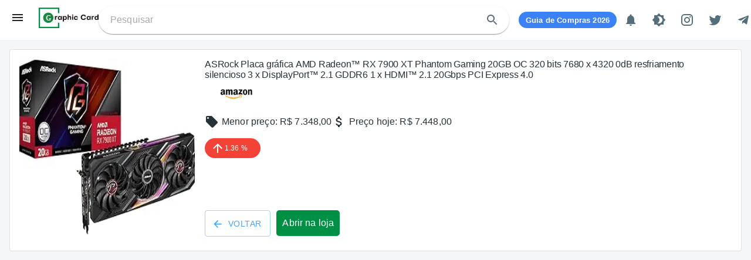

--- FILE ---
content_type: text/html; charset=utf-8
request_url: https://placasdevideo.com/placa-de-video/amazon/asrock-placa-grafica-rx7900xt-pg-20go-amd-radeon-rx7900xt-gddr6-modelo-equipado-de-20-gb
body_size: 10925
content:
<!DOCTYPE html><html lang="en"><head><title>ASRock Placa gráfica AMD Radeon™ RX 7900 XT Phantom Gaming 20GB OC 320 bits 7680 x 4320 0dB resfriamento silencioso 3 x DisplayPort™ 2.1 GDDR6 1 x HDMI™ 2.1 20Gbps PCI Express 4.0  - Menor Preço e Histórico</title><meta charSet="utf-8"/><meta name="viewport" content="initial-scale=1.0, width=device-width"/><link href="https://placasdevideo.com/placa-de-video/amazon/asrock-placa-grafica-rx7900xt-pg-20go-amd-radeon-rx7900xt-gddr6-modelo-equipado-de-20-gb" rel="canonical"/><meta content="pt_BR" property="og:locale"/><meta content="ASRock Placa gráfica AMD Radeon™ RX 7900 XT Phantom Gaming 20GB OC 320 bits 7680 x 4320 0dB resfriamento silencioso 3 x DisplayPort™ 2.1 GDDR6 1 x HDMI™ 2.1 20Gbps PCI Express 4.0  - Menor Preço e Histórico" property="og:title"/><meta property="og:site_name" content="Placas de video - Histórico de preços"/><meta content="Confira o histórico de preços e as especificações de ASRock Placa gráfica AMD Radeon™ RX 7900 XT Phantom Gaming 20GB OC 320 bits 7680 x 4320 0dB resfriamento silencioso 3 x DisplayPort™ 2.1 GDDR6 1 x HDMI™ 2.1 20Gbps PCI Express 4.0 . Compare valores em diferentes lojas e encontre a melhor oportunidade para sua nova GPU." property="og:description"/><meta content="Placas de video, placas de video barata, histórico de preços placas de video, Histórico de preço, Os menores preços de Placas de Vídeo, Histórico de preços,Lista de placas de vídeo, placas de video app, vigia de preços, escorrega preços, placas de videos, placas de video baratas
,ASRock Placa gráfica AMD Radeon™ RX 7900 XT Phantom Gaming 20GB OC 320 bits 7680 x 4320 0dB resfriamento silencioso 3 x DisplayPort™ 2.1 GDDR6 1 x HDMI™ 2.1 20Gbps PCI Express 4.0 , , preço placa de video, review, specs" name="keywords"/><meta content="https://placasdevideo.com/placa-de-video/amazon/asrock-placa-grafica-rx7900xt-pg-20go-amd-radeon-rx7900xt-gddr6-modelo-equipado-de-20-gb" property="og:url"/><link rel="alternate" href="https://placasdevideo.com/placa-de-video/amazon/asrock-placa-grafica-rx7900xt-pg-20go-amd-radeon-rx7900xt-gddr6-modelo-equipado-de-20-gb" hrefLang="pt-br"/><meta http-equiv="Content-Type" content="text/html"/><meta name="resource-type" content="document"/><meta name="language" content="pt-br"/><meta name="revisit-after" content="1"/><meta name="distribution" content="Global"/><meta name="rating" content="General"/><meta name="author" content="placasdevideo!"/><meta content="follow, index" name="robots"/><meta name="description" content="Confira o histórico de preços e as especificações de ASRock Placa gráfica AMD Radeon™ RX 7900 XT Phantom Gaming 20GB OC 320 bits 7680 x 4320 0dB resfriamento silencioso 3 x DisplayPort™ 2.1 GDDR6 1 x HDMI™ 2.1 20Gbps PCI Express 4.0 . Compare valores em diferentes lojas e encontre a melhor oportunidade para sua nova GPU."/><meta name="twitter:card" content="summary"/><meta name="twitter:site" content="@placasdevideocom"/><meta name="twitter:title" content="ASRock Placa gráfica AMD Radeon™ RX 7900 XT Phantom Gaming 20GB OC 320 bits 7680 x 4320 0dB resfriamento silencioso 3 x DisplayPort™ 2.1 GDDR6 1 x HDMI™ 2.1 20Gbps PCI Express 4.0  - Menor Preço e Histórico"/><meta name="twitter:description" content="Confira o histórico de preços e as especificações de ASRock Placa gráfica AMD Radeon™ RX 7900 XT Phantom Gaming 20GB OC 320 bits 7680 x 4320 0dB resfriamento silencioso 3 x DisplayPort™ 2.1 GDDR6 1 x HDMI™ 2.1 20Gbps PCI Express 4.0 . Compare valores em diferentes lojas e encontre a melhor oportunidade para sua nova GPU."/><meta content="v1QRs4l96_qVmTfIU090m4cKDCsLzY1Gy4YxSOBWgV0" name="google-site-verification"/><meta name="twitter:image" content="https://m.media-amazon.com/images/I/61h86qFR9eL._AC_UL320_.jpg"/><meta content="https://m.media-amazon.com/images/I/61h86qFR9eL._AC_UL320_.jpg" property="og:image"/><meta content="Confira o histórico de preços e as especificações de ASRock Placa gráfica AMD Radeon™ RX 7900 XT Phantom Gaming 20GB OC 320 bits 7680 x 4320 0dB resfriamento silencioso 3 x DisplayPort™ 2.1 GDDR6 1 x HDMI™ 2.1 20Gbps PCI Express 4.0 . Compare valores em diferentes lojas e encontre a melhor oportunidade para sua nova GPU." property="og:image:alt"/><link rel="preconnect" href="https://adservice.google.com/"/><link rel="preconnect" href="https://googleads.g.doubleclick.net/"/><link rel="preconnect" href="https://www.googletagservices.com/"/><link rel="preconnect" href="https://tpc.googlesyndication.com/"/><link rel="preconnect" href="https://www.googletagmanager.com/"/><link rel="preconnect" href="https://pagead2.googlesyndication.com/"/><script type="application/ld+json">{"@context":"https://schema.org/","@type":"Product","name":"ASRock Placa gráfica AMD Radeon™ RX 7900 XT Phantom Gaming 20GB OC 320 bits 7680 x 4320 0dB resfriamento silencioso 3 x DisplayPort™ 2.1 GDDR6 1 x HDMI™ 2.1 20Gbps PCI Express 4.0 ","image":"https://m.media-amazon.com/images/I/61h86qFR9eL._AC_UL320_.jpg","description":"ASRock Placa gráfica AMD Radeon™ RX 7900 XT Phantom Gaming 20GB OC 320 bits 7680 x 4320 0dB resfriamento silencioso 3 x DisplayPort™ 2.1 GDDR6 1 x HDMI™ 2.1 20Gbps PCI Express 4.0 ","brand":{"@type":"Brand","name":"Generic"},"offers":{"@type":"AggregateOffer","url":"https://placasdevideo.com/placa-de-video/amazon/undefined","priceCurrency":"BRL","price":7448,"priceValidUntil":"2027-01-25","itemCondition":"https://schema.org/NewCondition","availability":"https://schema.org/InStock","lowPrice":7348,"highPrice":7448,"offerCount":1}}</script><link rel="preload" src="https://m.media-amazon.com/images/I/61h86qFR9eL._AC_UL320_.jpg"/><meta name="next-head-count" content="36"/><meta name="theme-color" content="#009045"/><link rel="shortcut icon" href="/static/favicon.ico"/><meta name="theme-color" content="#009045"/><link rel="apple-touch-icon" sizes="57x57" href="/favicons/apple-icon-57x57.png"/><link rel="apple-touch-icon" sizes="60x60" href="/favicons/apple-icon-60x60.png"/><link rel="apple-touch-icon" sizes="72x72" href="/favicons/apple-icon-72x72.png"/><link rel="apple-touch-icon" sizes="76x76" href="/favicons/apple-icon-76x76.png"/><link rel="apple-touch-icon" sizes="114x114" href="/favicons/apple-icon-114x114.png"/><link rel="apple-touch-icon" sizes="120x120" href="/favicons/apple-icon-120x120.png"/><link rel="apple-touch-icon" sizes="144x144" href="/favicons/apple-icon-144x144.png"/><link rel="apple-touch-icon" sizes="152x152" href="/favicons/apple-icon-152x152.png"/><link rel="apple-touch-icon" sizes="180x180" href="/favicons/apple-icon-180x180.png"/><link rel="icon" type="image/png" sizes="192x192" href="/favicons/android-icon-192x192.png"/><link rel="shortcut icon" type="image/png" sizes="32x32" href="/favicons/favicon-32x32.png"/><link rel="icon" type="image/png" sizes="96x96" href="/favicons/favicon-96x96.png"/><link rel="icon" type="image/png" sizes="16x16" href="/favicons/favicon-16x16.png"/><meta name="msapplication-square70x70logo" content="/favicons/acme-tile-small.png"/><meta name="msapplication-square150x150logo" content="/favicons/placas-de-video-com-medium.png"/><meta name="msapplication-wide310x150logo" content="/favicons/placas-de-video-com-wide.png"/><meta name="msapplication-square310x310logo" content="/favicons/placas-de-video-com-large.png"/><link rel="manifest" href="manifest.json"/><meta name="msapplication-TileColor" content="#ffffff"/><meta name="msapplication-TileImage" content="/favicons/ms-icon-144x144.png"/><style data-emotion="css-global 0"></style><style data-emotion="css-global yrjtuj">html{-webkit-font-smoothing:antialiased;-moz-osx-font-smoothing:grayscale;box-sizing:border-box;-webkit-text-size-adjust:100%;}*,*::before,*::after{box-sizing:inherit;}strong,b{font-weight:700;}body{margin:0;color:#263238;font-family:"Roboto","Helvetica","Arial",sans-serif;font-weight:400;font-size:1rem;line-height:1.5;letter-spacing:0.00938em;background-color:#fff;}@media print{body{background-color:#fff;}}body::backdrop{background-color:#fff;}</style><style data-emotion="css 182jmnr 19y2i49 i6s8oy 70qvj9 1b47e06 vubbuv nih6a 1rzb3uu 1r81tyw dwpknh 1hehf8b ajnmy4 1hhp29v old1by 12nvvoi 1qw96cp isbt42 1wxaqej 1s57f62 18jj4w8 kxu0dz 13ityfx m2ye3g 1yue3m9 6xugel 1qsxih2 1gjxb9y 19midj6 1beif7d 1jcueuy 1r8k21i 1pyu4gu 1m5qv3n 39bbo6 9acaph obit8q 53ow1a q6xpa4 3k2jr0 mukqkl">.css-182jmnr{background-color:#f4f6f8;display:-webkit-box;display:-webkit-flex;display:-ms-flexbox;display:flex;-webkit-flex-direction:column;-ms-flex-direction:column;flex-direction:column;min-height:100vh;width:100%;}.css-19y2i49{background-color:#fff;color:#263238;-webkit-transition:box-shadow 300ms cubic-bezier(0.4, 0, 0.2, 1) 0ms;transition:box-shadow 300ms cubic-bezier(0.4, 0, 0.2, 1) 0ms;box-shadow:0px 2px 4px -1px rgba(0,0,0,0.2),0px 4px 5px 0px rgba(0,0,0,0.14),0px 1px 10px 0px rgba(0,0,0,0.12);display:-webkit-box;display:-webkit-flex;display:-ms-flexbox;display:flex;-webkit-flex-direction:column;-ms-flex-direction:column;flex-direction:column;width:100%;box-sizing:border-box;-webkit-flex-shrink:0;-ms-flex-negative:0;flex-shrink:0;position:fixed;z-index:1100;top:0;left:auto;right:0;background-color:#f5f5f5;color:rgba(0, 0, 0, 0.87);}@media print{.css-19y2i49{position:absolute;}}.css-19y2i49.TopBar-root{box-shadow:none;z-index:1199;background-color:#fff;}.css-19y2i49 .TopBar-beta{padding:5px 10px;background-color:#009045;color:#ffffff;border-radius:5px;margin-left:10px;font-size:9px;}.css-19y2i49 .TopBar-toolbar{min-height:56px;display:-webkit-box;display:-webkit-flex;display:-ms-flexbox;display:flex;-webkit-align-items:center;-webkit-box-align:center;-ms-flex-align:center;align-items:center;-webkit-box-pack:justify;-webkit-justify-content:space-between;justify-content:space-between;padding:10px;}.css-19y2i49 .TopBar-menu-icon{cursor:pointer;}.css-19y2i49 .TopBar-logo{cursor:pointer;height:35px;margin-left:8px;}@media (min-width:900px){.css-19y2i49 .TopBar-logo{margin-left:24px;}}.css-19y2i49 .TopBar-search{padding:2px 5px 2px 20px;display:-webkit-box;display:-webkit-flex;display:-ms-flexbox;display:flex;-webkit-align-items:center;-webkit-box-align:center;-ms-flex-align:center;align-items:center;height:48px;border-radius:40px;-webkit-transition:all ease 0.33s;transition:all ease 0.33s;}@media (min-width:900px){.css-19y2i49 .TopBar-search{width:400px;}}@media (min-width:1200px){.css-19y2i49 .TopBar-search{width:700px;}}.css-19y2i49 .TopBar-input{-webkit-flex:1;-ms-flex:1;flex:1;}.css-19y2i49 .TopBar-hamburger{margin-left:8px;margin-bottom:8px;}.css-19y2i49 .TopBar-eth{cursor:pointer;font-size:10px;color:#263238;background-color:#f0f0f0;border-radius:20px;display:-webkit-box;display:-webkit-flex;display:-ms-flexbox;display:flex;-webkit-align-items:center;-webkit-box-align:center;-ms-flex-align:center;align-items:center;padding:0 10px;margin-top:15px;height:20px;margin-right:10px;}.css-i6s8oy{position:relative;display:-webkit-box;display:-webkit-flex;display:-ms-flexbox;display:flex;-webkit-align-items:center;-webkit-box-align:center;-ms-flex-align:center;align-items:center;padding-left:16px;padding-right:16px;min-height:56px;}@media (min-width:600px){.css-i6s8oy{padding-left:24px;padding-right:24px;}}@media (min-width:0px){@media (orientation: landscape){.css-i6s8oy{min-height:48px;}}}@media (min-width:600px){.css-i6s8oy{min-height:64px;}}.css-70qvj9{display:-webkit-box;display:-webkit-flex;display:-ms-flexbox;display:flex;-webkit-align-items:center;-webkit-box-align:center;-ms-flex-align:center;align-items:center;}.css-1b47e06{display:-webkit-inline-box;display:-webkit-inline-flex;display:-ms-inline-flexbox;display:inline-flex;-webkit-align-items:center;-webkit-box-align:center;-ms-flex-align:center;align-items:center;-webkit-box-pack:center;-ms-flex-pack:center;-webkit-justify-content:center;justify-content:center;position:relative;box-sizing:border-box;-webkit-tap-highlight-color:transparent;background-color:transparent;outline:0;border:0;margin:0;border-radius:0;padding:0;cursor:pointer;-webkit-user-select:none;-moz-user-select:none;-ms-user-select:none;user-select:none;vertical-align:middle;-moz-appearance:none;-webkit-appearance:none;-webkit-text-decoration:none;text-decoration:none;color:inherit;}.css-1b47e06::-moz-focus-inner{border-style:none;}.css-1b47e06.Mui-disabled{pointer-events:none;cursor:default;}@media print{.css-1b47e06{-webkit-print-color-adjust:exact;color-adjust:exact;}}.css-vubbuv{-webkit-user-select:none;-moz-user-select:none;-ms-user-select:none;user-select:none;width:1em;height:1em;display:inline-block;fill:currentColor;-webkit-flex-shrink:0;-ms-flex-negative:0;flex-shrink:0;-webkit-transition:fill 200ms cubic-bezier(0.4, 0, 0.2, 1) 0ms;transition:fill 200ms cubic-bezier(0.4, 0, 0.2, 1) 0ms;font-size:1.5rem;}.css-nih6a{display:-webkit-inline-box;display:-webkit-inline-flex;display:-ms-inline-flexbox;display:inline-flex;-webkit-align-items:center;-webkit-box-align:center;-ms-flex-align:center;align-items:center;-webkit-box-pack:center;-ms-flex-pack:center;-webkit-justify-content:center;justify-content:center;position:relative;box-sizing:border-box;-webkit-tap-highlight-color:transparent;background-color:transparent;outline:0;border:0;margin:0;border-radius:0;padding:0;cursor:pointer;-webkit-user-select:none;-moz-user-select:none;-ms-user-select:none;user-select:none;vertical-align:middle;-moz-appearance:none;-webkit-appearance:none;-webkit-text-decoration:none;text-decoration:none;color:inherit;text-align:center;-webkit-flex:0 0 auto;-ms-flex:0 0 auto;flex:0 0 auto;font-size:1.5rem;padding:8px;border-radius:50%;overflow:visible;color:#546e7a;-webkit-transition:background-color 150ms cubic-bezier(0.4, 0, 0.2, 1) 0ms;transition:background-color 150ms cubic-bezier(0.4, 0, 0.2, 1) 0ms;padding:12px;font-size:1.75rem;}.css-nih6a::-moz-focus-inner{border-style:none;}.css-nih6a.Mui-disabled{pointer-events:none;cursor:default;}@media print{.css-nih6a{-webkit-print-color-adjust:exact;color-adjust:exact;}}.css-nih6a:hover{background-color:rgba(84, 110, 122, 0.04);}@media (hover: none){.css-nih6a:hover{background-color:transparent;}}.css-nih6a.Mui-disabled{background-color:transparent;color:rgba(0, 0, 0, 0.26);}.css-1rzb3uu{position:relative;display:-webkit-inline-box;display:-webkit-inline-flex;display:-ms-inline-flexbox;display:inline-flex;vertical-align:middle;-webkit-flex-shrink:0;-ms-flex-negative:0;flex-shrink:0;}.css-1r81tyw{display:-webkit-box;display:-webkit-flex;display:-ms-flexbox;display:flex;-webkit-flex-direction:row;-ms-flex-direction:row;flex-direction:row;-webkit-box-flex-wrap:wrap;-webkit-flex-wrap:wrap;-ms-flex-wrap:wrap;flex-wrap:wrap;-webkit-box-pack:center;-ms-flex-pack:center;-webkit-justify-content:center;justify-content:center;-webkit-align-content:center;-ms-flex-line-pack:center;align-content:center;-webkit-align-items:center;-webkit-box-align:center;-ms-flex-align:center;align-items:center;position:absolute;box-sizing:border-box;font-family:"Roboto","Helvetica","Arial",sans-serif;font-weight:500;font-size:0.75rem;min-width:20px;line-height:1;padding:0 6px;height:20px;border-radius:10px;z-index:1;-webkit-transition:-webkit-transform 225ms cubic-bezier(0.4, 0, 0.2, 1) 0ms;transition:transform 225ms cubic-bezier(0.4, 0, 0.2, 1) 0ms;background-color:#f44336;color:#fff;top:0;right:0;-webkit-transform:scale(1) translate(50%, -50%);-moz-transform:scale(1) translate(50%, -50%);-ms-transform:scale(1) translate(50%, -50%);transform:scale(1) translate(50%, -50%);transform-origin:100% 0%;-webkit-transition:-webkit-transform 195ms cubic-bezier(0.4, 0, 0.2, 1) 0ms;transition:transform 195ms cubic-bezier(0.4, 0, 0.2, 1) 0ms;}.css-1r81tyw.MuiBadge-invisible{-webkit-transform:scale(0) translate(50%, -50%);-moz-transform:scale(0) translate(50%, -50%);-ms-transform:scale(0) translate(50%, -50%);transform:scale(0) translate(50%, -50%);}.css-dwpknh{-webkit-user-select:none;-moz-user-select:none;-ms-user-select:none;user-select:none;width:1em;height:1em;display:inline-block;fill:currentColor;-webkit-flex-shrink:0;-ms-flex-negative:0;flex-shrink:0;-webkit-transition:fill 200ms cubic-bezier(0.4, 0, 0.2, 1) 0ms;transition:fill 200ms cubic-bezier(0.4, 0, 0.2, 1) 0ms;font-size:1.5rem;font-size:24px;}.css-1hehf8b{display:-webkit-box;display:-webkit-flex;display:-ms-flexbox;display:flex;-webkit-flex:1 1 auto;-ms-flex:1 1 auto;flex:1 1 auto;width:100%;padding-top:68px;}.css-ajnmy4{display:-webkit-box;display:-webkit-flex;display:-ms-flexbox;display:flex;-webkit-flex:1 1 auto;-ms-flex:1 1 auto;flex:1 1 auto;-webkit-flex-direction:column;-ms-flex-direction:column;flex-direction:column;width:100%;}.css-1hhp29v{-webkit-flex:1 1 auto;-ms-flex:1 1 auto;flex:1 1 auto;width:100%;padding:16px;margin:0 auto;}.css-old1by{padding:0px;}.css-12nvvoi{background-color:#fff;color:#263238;-webkit-transition:box-shadow 300ms cubic-bezier(0.4, 0, 0.2, 1) 0ms;transition:box-shadow 300ms cubic-bezier(0.4, 0, 0.2, 1) 0ms;border-radius:4px;border:1px solid rgba(0, 0, 0, 0.12);overflow:hidden;}.css-12nvvoi.ProductInfo-root{position:relative;}.css-12nvvoi .ProductInfo-btn{background-color:#009045;padding:10px;border-radius:5px;-webkit-text-decoration:none;text-decoration:none;color:#ffffff;margin-top:20px;text-align:center;display:inline-block;max-width:130px;}.css-12nvvoi .ProductInfo-btn:hover,.css-12nvvoi .ProductInfo-btn:focus{background-color:#027137;}.css-12nvvoi .ProductInfo-percent{width:95px;}.css-12nvvoi .ProductInfo-prices{display:-webkit-box;display:-webkit-flex;display:-ms-flexbox;display:flex;-webkit-align-items:center;-webkit-box-align:center;-ms-flex-align:center;align-items:center;padding:0;}.css-12nvvoi .ProductInfo-priceItem{display:-webkit-box;display:-webkit-flex;display:-ms-flexbox;display:flex;}.css-12nvvoi .ProductInfo-iconPrice{margin-right:5px;}.css-12nvvoi .ProductInfo-caption{font-weight:500;display:-webkit-box;-webkit-line-clamp:2;-webkit-box-orient:vertical;overflow:hidden;}.css-12nvvoi .ProductInfo-img{max-height:300px;height:300px;}.css-12nvvoi .ProductInfo-img-store{max-width:100%;height:auto;}.css-12nvvoi .ProductInfo-btn-store{display:inline-block;margin-right:10px;}.css-1qw96cp{padding:16px;}.css-1qw96cp:last-child{padding-bottom:24px;}.css-isbt42{box-sizing:border-box;display:-webkit-box;display:-webkit-flex;display:-ms-flexbox;display:flex;-webkit-box-flex-wrap:wrap;-webkit-flex-wrap:wrap;-ms-flex-wrap:wrap;flex-wrap:wrap;width:100%;-webkit-flex-direction:row;-ms-flex-direction:row;flex-direction:row;margin-top:-16px;width:calc(100% + 16px);margin-left:-16px;}.css-isbt42>.MuiGrid-item{padding-top:16px;}.css-isbt42>.MuiGrid-item{padding-left:16px;}.css-1wxaqej{box-sizing:border-box;margin:0;-webkit-flex-direction:row;-ms-flex-direction:row;flex-direction:row;}.css-1s57f62{box-sizing:border-box;display:-webkit-box;display:-webkit-flex;display:-ms-flexbox;display:flex;-webkit-box-flex-wrap:wrap;-webkit-flex-wrap:wrap;-ms-flex-wrap:wrap;flex-wrap:wrap;width:100%;margin:0;-webkit-flex-direction:row;-ms-flex-direction:row;flex-direction:row;-webkit-flex-basis:100%;-ms-flex-preferred-size:100%;flex-basis:100%;-webkit-box-flex:0;-webkit-flex-grow:0;-ms-flex-positive:0;flex-grow:0;max-width:100%;}@media (min-width:600px){.css-1s57f62{-webkit-flex-basis:0;-ms-flex-preferred-size:0;flex-basis:0;-webkit-box-flex:1;-webkit-flex-grow:1;-ms-flex-positive:1;flex-grow:1;max-width:100%;}}@media (min-width:900px){.css-1s57f62{-webkit-flex-basis:0;-ms-flex-preferred-size:0;flex-basis:0;-webkit-box-flex:1;-webkit-flex-grow:1;-ms-flex-positive:1;flex-grow:1;max-width:100%;}}@media (min-width:1200px){.css-1s57f62{-webkit-flex-basis:0;-ms-flex-preferred-size:0;flex-basis:0;-webkit-box-flex:1;-webkit-flex-grow:1;-ms-flex-positive:1;flex-grow:1;max-width:100%;}}@media (min-width:1536px){.css-1s57f62{-webkit-flex-basis:0;-ms-flex-preferred-size:0;flex-basis:0;-webkit-box-flex:1;-webkit-flex-grow:1;-ms-flex-positive:1;flex-grow:1;max-width:100%;}}.css-18jj4w8{box-sizing:border-box;display:-webkit-box;display:-webkit-flex;display:-ms-flexbox;display:flex;-webkit-box-flex-wrap:wrap;-webkit-flex-wrap:wrap;-ms-flex-wrap:wrap;flex-wrap:wrap;width:100%;margin:0;-webkit-flex-direction:column;-ms-flex-direction:column;flex-direction:column;margin-top:-8px;width:calc(100% + 8px);margin-left:-8px;-webkit-flex-basis:0;-ms-flex-preferred-size:0;flex-basis:0;-webkit-box-flex:1;-webkit-flex-grow:1;-ms-flex-positive:1;flex-grow:1;max-width:100%;}.css-18jj4w8>.MuiGrid-item{max-width:none;}.css-18jj4w8>.MuiGrid-item{padding-top:8px;}.css-18jj4w8>.MuiGrid-item{padding-left:8px;}@media (min-width:600px){.css-18jj4w8{-webkit-flex-basis:0;-ms-flex-preferred-size:0;flex-basis:0;-webkit-box-flex:1;-webkit-flex-grow:1;-ms-flex-positive:1;flex-grow:1;max-width:100%;}}@media (min-width:900px){.css-18jj4w8{-webkit-flex-basis:0;-ms-flex-preferred-size:0;flex-basis:0;-webkit-box-flex:1;-webkit-flex-grow:1;-ms-flex-positive:1;flex-grow:1;max-width:100%;}}@media (min-width:1200px){.css-18jj4w8{-webkit-flex-basis:0;-ms-flex-preferred-size:0;flex-basis:0;-webkit-box-flex:1;-webkit-flex-grow:1;-ms-flex-positive:1;flex-grow:1;max-width:100%;}}@media (min-width:1536px){.css-18jj4w8{-webkit-flex-basis:0;-ms-flex-preferred-size:0;flex-basis:0;-webkit-box-flex:1;-webkit-flex-grow:1;-ms-flex-positive:1;flex-grow:1;max-width:100%;}}.css-kxu0dz{box-sizing:border-box;margin:0;-webkit-flex-direction:row;-ms-flex-direction:row;flex-direction:row;-webkit-flex-basis:0;-ms-flex-preferred-size:0;flex-basis:0;-webkit-box-flex:1;-webkit-flex-grow:1;-ms-flex-positive:1;flex-grow:1;max-width:100%;}@media (min-width:600px){.css-kxu0dz{-webkit-flex-basis:0;-ms-flex-preferred-size:0;flex-basis:0;-webkit-box-flex:1;-webkit-flex-grow:1;-ms-flex-positive:1;flex-grow:1;max-width:100%;}}@media (min-width:900px){.css-kxu0dz{-webkit-flex-basis:0;-ms-flex-preferred-size:0;flex-basis:0;-webkit-box-flex:1;-webkit-flex-grow:1;-ms-flex-positive:1;flex-grow:1;max-width:100%;}}@media (min-width:1200px){.css-kxu0dz{-webkit-flex-basis:0;-ms-flex-preferred-size:0;flex-basis:0;-webkit-box-flex:1;-webkit-flex-grow:1;-ms-flex-positive:1;flex-grow:1;max-width:100%;}}@media (min-width:1536px){.css-kxu0dz{-webkit-flex-basis:0;-ms-flex-preferred-size:0;flex-basis:0;-webkit-box-flex:1;-webkit-flex-grow:1;-ms-flex-positive:1;flex-grow:1;max-width:100%;}}.css-13ityfx{margin:0;font-size:1rem;font-family:"Roboto","Helvetica","Arial",sans-serif;font-weight:300;line-height:1.167;letter-spacing:-0.01562em;margin-bottom:0.35em;color:#263238;}.css-m2ye3g .Percent-root{position:relative;}.css-m2ye3g.Percent-badge{padding:5px 10px;border-radius:20px;display:-webkit-box;display:-webkit-flex;display:-ms-flexbox;display:flex;color:#ffffff;-webkit-align-items:center;-webkit-box-align:center;-ms-flex-align:center;align-items:center;font-size:12px;}.css-m2ye3g.Percent-icon{font-size:14px;}.css-1yue3m9{display:-webkit-inline-box;display:-webkit-inline-flex;display:-ms-inline-flexbox;display:inline-flex;-webkit-align-items:center;-webkit-box-align:center;-ms-flex-align:center;align-items:center;-webkit-box-pack:center;-ms-flex-pack:center;-webkit-justify-content:center;justify-content:center;position:relative;box-sizing:border-box;-webkit-tap-highlight-color:transparent;background-color:transparent;outline:0;border:0;margin:0;border-radius:0;padding:0;cursor:pointer;-webkit-user-select:none;-moz-user-select:none;-ms-user-select:none;user-select:none;vertical-align:middle;-moz-appearance:none;-webkit-appearance:none;-webkit-text-decoration:none;text-decoration:none;color:inherit;font-family:"Roboto","Helvetica","Arial",sans-serif;font-weight:500;font-size:0.875rem;line-height:1.75;letter-spacing:0.02857em;text-transform:uppercase;min-width:64px;padding:5px 15px;border-radius:4px;-webkit-transition:background-color 250ms cubic-bezier(0.4, 0, 0.2, 1) 0ms,box-shadow 250ms cubic-bezier(0.4, 0, 0.2, 1) 0ms,border-color 250ms cubic-bezier(0.4, 0, 0.2, 1) 0ms,color 250ms cubic-bezier(0.4, 0, 0.2, 1) 0ms;transition:background-color 250ms cubic-bezier(0.4, 0, 0.2, 1) 0ms,box-shadow 250ms cubic-bezier(0.4, 0, 0.2, 1) 0ms,border-color 250ms cubic-bezier(0.4, 0, 0.2, 1) 0ms,color 250ms cubic-bezier(0.4, 0, 0.2, 1) 0ms;border:1px solid rgba(62, 166, 255, 0.5);color:#3EA6FF;display:inline-block;margin-right:10px;padding:6px 15px;}.css-1yue3m9::-moz-focus-inner{border-style:none;}.css-1yue3m9.Mui-disabled{pointer-events:none;cursor:default;}@media print{.css-1yue3m9{-webkit-print-color-adjust:exact;color-adjust:exact;}}.css-1yue3m9:hover{-webkit-text-decoration:none;text-decoration:none;background-color:rgba(62, 166, 255, 0.04);border:1px solid #3EA6FF;}@media (hover: none){.css-1yue3m9:hover{background-color:transparent;}}.css-1yue3m9.Mui-disabled{color:rgba(0, 0, 0, 0.26);border:1px solid rgba(0, 0, 0, 0.12);}.css-1yue3m9 .MuiButton-startIcon{font-size:18px;-webkit-transform:translateY(18%);-moz-transform:translateY(18%);-ms-transform:translateY(18%);transform:translateY(18%);}.css-6xugel{display:inherit;margin-right:8px;margin-left:-4px;}.css-6xugel>*:nth-of-type(1){font-size:20px;}.css-1qsxih2{width:100%;margin-left:auto;box-sizing:border-box;margin-right:auto;display:block;padding-left:16px;padding-right:16px;}@media (min-width:600px){.css-1qsxih2{padding-left:24px;padding-right:24px;}}@media (min-width:1200px){.css-1qsxih2{max-width:1200px;}}.css-1gjxb9y{position:relative;display:grid;grid-column:-1;grid-row:-1;width:320px;margin:10px auto;min-height:350px;-webkit-transition:all 0.33s ease-in-out;transition:all 0.33s ease-in-out;}@media (min-width:600px){.css-1gjxb9y{width:320px;}}@media (min-width:900px){.css-1gjxb9y{width:728px;}}@media (min-width:1200px){.css-1gjxb9y{width:728px;}}.css-1gjxb9y .AdBanner-adbanner{display:block;width:320px;height:50px;}@media (min-width:600px){.css-1gjxb9y .AdBanner-adbanner{width:320px;height:100px;}}@media (min-width:900px){.css-1gjxb9y .AdBanner-adbanner{width:728px;height:90px;}}@media (min-width:1200px){.css-1gjxb9y .AdBanner-adbanner{width:728px;height:280px;}}.css-19midj6{padding:16px;}.css-1beif7d{background-color:#fff;color:#263238;-webkit-transition:box-shadow 300ms cubic-bezier(0.4, 0, 0.2, 1) 0ms;transition:box-shadow 300ms cubic-bezier(0.4, 0, 0.2, 1) 0ms;border-radius:4px;border:1px solid rgba(0, 0, 0, 0.12);overflow:hidden;}.css-1beif7d.PriceHistory-root{position:relative;background-color:#ffffff;}.css-1beif7d .PriceHistory-chart{width:100%;}.css-1jcueuy{margin:0;font-size:1.25rem;font-weigth:600px;font-family:"Roboto","Helvetica","Arial",sans-serif;font-weight:300;line-height:1.2;letter-spacing:-0.00833em;margin-bottom:0.35em;margin-bottom:32px;color:#263238;}.css-1r8k21i{background-color:#fff;color:#263238;-webkit-transition:box-shadow 300ms cubic-bezier(0.4, 0, 0.2, 1) 0ms;transition:box-shadow 300ms cubic-bezier(0.4, 0, 0.2, 1) 0ms;border-radius:4px;border:1px solid rgba(0, 0, 0, 0.12);overflow:hidden;}.css-1r8k21i.TecDetails-root{position:relative;}.css-1r8k21i .TecDetails-table{margin-top:20px;border-radius:10px;border-color:#ebebeb;border-style:solid;border-width:1px;color:#333;font-weight:400;}.css-1r8k21i .TecDetails-cell{font-weight:300;font-size:0.8rem;}.css-1pyu4gu{margin:0;font-size:1rem;font-family:"Roboto","Helvetica","Arial",sans-serif;font-weight:400;line-height:1.167;letter-spacing:0em;margin-bottom:0.35em;color:#263238;}.css-1m5qv3n{margin:0;font-size:1.25rem;font-weigth:600px;font-family:"Roboto","Helvetica","Arial",sans-serif;font-weight:300;line-height:1.2;letter-spacing:-0.00833em;margin-bottom:0.35em;color:#3EA6FF;}.css-39bbo6{margin:0;-webkit-flex-shrink:0;-ms-flex-negative:0;flex-shrink:0;border-width:0;border-style:solid;border-color:rgba(0, 0, 0, 0.12);border-bottom-width:thin;}.css-9acaph{box-sizing:border-box;display:-webkit-box;display:-webkit-flex;display:-ms-flexbox;display:flex;-webkit-box-flex-wrap:wrap;-webkit-flex-wrap:wrap;-ms-flex-wrap:wrap;flex-wrap:wrap;width:100%;-webkit-flex-direction:row;-ms-flex-direction:row;flex-direction:row;margin-top:-16px;width:calc(100% + 16px);margin-left:-16px;margin-top:2;}.css-9acaph>.MuiGrid-item{padding-top:16px;}.css-9acaph>.MuiGrid-item{padding-left:16px;}.css-obit8q{box-sizing:border-box;display:-webkit-box;display:-webkit-flex;display:-ms-flexbox;display:flex;-webkit-box-flex-wrap:wrap;-webkit-flex-wrap:wrap;-ms-flex-wrap:wrap;flex-wrap:wrap;width:100%;margin:0;-webkit-flex-direction:row;-ms-flex-direction:row;flex-direction:row;-webkit-flex-basis:100%;-ms-flex-preferred-size:100%;flex-basis:100%;-webkit-box-flex:0;-webkit-flex-grow:0;-ms-flex-positive:0;flex-grow:0;max-width:100%;}@media (min-width:600px){.css-obit8q{-webkit-flex-basis:100%;-ms-flex-preferred-size:100%;flex-basis:100%;-webkit-box-flex:0;-webkit-flex-grow:0;-ms-flex-positive:0;flex-grow:0;max-width:100%;}}@media (min-width:900px){.css-obit8q{-webkit-flex-basis:100%;-ms-flex-preferred-size:100%;flex-basis:100%;-webkit-box-flex:0;-webkit-flex-grow:0;-ms-flex-positive:0;flex-grow:0;max-width:100%;}}@media (min-width:1200px){.css-obit8q{-webkit-flex-basis:100%;-ms-flex-preferred-size:100%;flex-basis:100%;-webkit-box-flex:0;-webkit-flex-grow:0;-ms-flex-positive:0;flex-grow:0;max-width:100%;}}@media (min-width:1536px){.css-obit8q{-webkit-flex-basis:100%;-ms-flex-preferred-size:100%;flex-basis:100%;-webkit-box-flex:0;-webkit-flex-grow:0;-ms-flex-positive:0;flex-grow:0;max-width:100%;}}.css-53ow1a{padding:16px;margin-bottom:32px;}.css-q6xpa4{background-color:#fff;border-top:1px solid rgba(0, 0, 0, 0.12);padding:24px 16px;width:100%;margin-top:auto;}.css-3k2jr0{display:-webkit-box;display:-webkit-flex;display:-ms-flexbox;display:flex;-webkit-flex-direction:column;-ms-flex-direction:column;flex-direction:column;-webkit-align-items:center;-webkit-box-align:center;-ms-flex-align:center;align-items:center;-webkit-box-pack:center;-ms-flex-pack:center;-webkit-justify-content:center;justify-content:center;text-align:center;}.css-mukqkl{margin:0;font-family:"Roboto","Helvetica","Arial",sans-serif;font-weight:400;font-size:0.875rem;line-height:1.43;letter-spacing:0.01071em;color:#546e7a;font-size:0.875rem;font-weight:400;line-height:1.5;letter-spacing:0.01071em;}</style><script async="" src="https://www.googletagmanager.com/gtag/js?id=G-VVMEK32PH0"></script><script async="" data-ad-client="ca-pub-6089634845828849" src="https://pagead2.googlesyndication.com/pagead/js/adsbygoogle.js"></script><script>
                  window.dataLayer = window.dataLayer || [];
                  function gtag(){dataLayer.push(arguments);}
                  gtag('js', new Date());
                  gtag('config', 'G-VVMEK32PH0', {
                    page_path: window.location.pathname,
                  });
              </script><link rel="preload" href="/_next/static/css/aa94488fb30f8d6e.css" as="style"/><link rel="stylesheet" href="/_next/static/css/aa94488fb30f8d6e.css" data-n-g=""/><noscript data-n-css=""></noscript><script defer="" nomodule="" src="/_next/static/chunks/polyfills-c67a75d1b6f99dc8.js"></script><script defer="" src="/_next/static/chunks/6540.fd3c64424a613838.js"></script><script defer="" src="/_next/static/chunks/1242.5e63e5bb1ff83a0b.js"></script><script defer="" src="/_next/static/chunks/9087.bcbeb7ca84d7739e.js"></script><script src="/_next/static/chunks/webpack-78ce7280b58124ec.js" defer=""></script><script src="/_next/static/chunks/framework-4ea866f3b1c0a894.js" defer=""></script><script src="/_next/static/chunks/main-1f95054d1a1958ab.js" defer=""></script><script src="/_next/static/chunks/pages/_app-b44bf8cb24a8e58d.js" defer=""></script><script src="/_next/static/chunks/4711-f9c955d19796b613.js" defer=""></script><script src="/_next/static/chunks/5170-d591ec3ab5ba846f.js" defer=""></script><script src="/_next/static/chunks/4812-c625e094a1af1ff5.js" defer=""></script><script src="/_next/static/chunks/4608-c17f0c43f5150d19.js" defer=""></script><script src="/_next/static/chunks/6863-226781ceae446817.js" defer=""></script><script src="/_next/static/chunks/6757-5927bb5ffb807715.js" defer=""></script><script src="/_next/static/chunks/7904-1b268fec05db45a3.js" defer=""></script><script src="/_next/static/chunks/pages/placa-de-video/%5Bstore%5D/%5Bslug%5D-9089bb5076db4cd7.js" defer=""></script><script src="/_next/static/r5h6Me-QszoYhUG2Z1cCJ/_buildManifest.js" defer=""></script><script src="/_next/static/r5h6Me-QszoYhUG2Z1cCJ/_ssgManifest.js" defer=""></script></head><body><div id="__next"><div class="MuiBox-root css-182jmnr"><div class="MuiBox-root css-182jmnr"><header class="MuiPaper-root MuiPaper-elevation MuiPaper-elevation4 MuiAppBar-root MuiAppBar-colorDefault MuiAppBar-positionFixed TopBar-root mui-fixed css-19y2i49"><div class="MuiToolbar-root MuiToolbar-gutters MuiToolbar-regular TopBar-toolbar css-i6s8oy"><div class="MuiBox-root css-70qvj9"><button class="MuiButtonBase-root TopBar-hamburger css-1b47e06" tabindex="0" type="button" role="menu" aria-label="Menu"><svg class="MuiSvgIcon-root MuiSvgIcon-fontSizeMedium TopBar-menu-icon css-vubbuv" focusable="false" aria-hidden="true" viewBox="0 0 24 24" data-testid="MenuIcon"><path d="M3 18h18v-2H3zm0-5h18v-2H3zm0-7v2h18V6z"></path></svg></button><a href="/"><img src="/graphiccard.svg" alt="logo" height="35" width="102" class="TopBar-logo"/></a></div><div class="MuiBox-root css-70qvj9"><button class="MuiButtonBase-root MuiIconButton-root MuiIconButton-sizeLarge css-nih6a" tabindex="0" type="button" aria-label="Notificações"><span class="MuiBadge-root css-1rzb3uu"><svg class="MuiSvgIcon-root MuiSvgIcon-fontSizeMedium css-vubbuv" focusable="false" aria-hidden="true" viewBox="0 0 24 24" data-testid="NotificationsIcon"><path d="M12 22c1.1 0 2-.9 2-2h-4c0 1.1.89 2 2 2m6-6v-5c0-3.07-1.64-5.64-4.5-6.32V4c0-.83-.67-1.5-1.5-1.5s-1.5.67-1.5 1.5v.68C7.63 5.36 6 7.92 6 11v5l-2 2v1h16v-1z"></path></svg><span class="MuiBadge-badge MuiBadge-standard MuiBadge-invisible MuiBadge-anchorOriginTopRight MuiBadge-anchorOriginTopRightRectangular MuiBadge-overlapRectangular MuiBadge-colorError css-1r81tyw"></span></span></button><button class="MuiButtonBase-root MuiIconButton-root MuiIconButton-sizeLarge css-nih6a" tabindex="0" type="button" aria-label="Tema"><svg class="MuiSvgIcon-root MuiSvgIcon-fontSizeMedium css-vubbuv" focusable="false" aria-hidden="true" viewBox="0 0 24 24" data-testid="Brightness4Icon"><path d="M20 8.69V4h-4.69L12 .69 8.69 4H4v4.69L.69 12 4 15.31V20h4.69L12 23.31 15.31 20H20v-4.69L23.31 12zM12 18c-.89 0-1.74-.2-2.5-.55C11.56 16.5 13 14.42 13 12s-1.44-4.5-3.5-5.45C10.26 6.2 11.11 6 12 6c3.31 0 6 2.69 6 6s-2.69 6-6 6"></path></svg></button><a class="MuiButtonBase-root MuiIconButton-root MuiIconButton-sizeLarge css-nih6a" tabindex="0" aria-label="Instagram" href="https://www.instagram.com/placasdevideocom" target="_blank"><svg class="MuiSvgIcon-root MuiSvgIcon-fontSizeMedium css-dwpknh" focusable="false" aria-hidden="true" viewBox="0 0 24 24" data-testid="InstagramIcon"><path d="M7.8 2h8.4C19.4 2 22 4.6 22 7.8v8.4a5.8 5.8 0 0 1-5.8 5.8H7.8C4.6 22 2 19.4 2 16.2V7.8A5.8 5.8 0 0 1 7.8 2m-.2 2A3.6 3.6 0 0 0 4 7.6v8.8C4 18.39 5.61 20 7.6 20h8.8a3.6 3.6 0 0 0 3.6-3.6V7.6C20 5.61 18.39 4 16.4 4H7.6m9.65 1.5a1.25 1.25 0 0 1 1.25 1.25A1.25 1.25 0 0 1 17.25 8 1.25 1.25 0 0 1 16 6.75a1.25 1.25 0 0 1 1.25-1.25M12 7a5 5 0 0 1 5 5 5 5 0 0 1-5 5 5 5 0 0 1-5-5 5 5 0 0 1 5-5m0 2a3 3 0 0 0-3 3 3 3 0 0 0 3 3 3 3 0 0 0 3-3 3 3 0 0 0-3-3z"></path></svg></a><a class="MuiButtonBase-root MuiIconButton-root MuiIconButton-sizeLarge css-nih6a" tabindex="0" aria-label="Twitter" href="https://twitter.com/Xplacasdevideo" target="_blank"><svg class="MuiSvgIcon-root MuiSvgIcon-fontSizeMedium css-dwpknh" focusable="false" aria-hidden="true" viewBox="0 0 24 24" data-testid="TwitterIcon"><path d="M22.46 6c-.77.35-1.6.58-2.46.69.88-.53 1.56-1.37 1.88-2.38-.83.5-1.75.85-2.72 1.05C18.37 4.5 17.26 4 16 4c-2.35 0-4.27 1.92-4.27 4.29 0 .34.04.67.11.98C8.28 9.09 5.11 7.38 3 4.79c-.37.63-.58 1.37-.58 2.15 0 1.49.75 2.81 1.91 3.56-.71 0-1.37-.2-1.95-.5v.03c0 2.08 1.48 3.82 3.44 4.21a4.22 4.22 0 0 1-1.93.07 4.28 4.28 0 0 0 4 2.98 8.521 8.521 0 0 1-5.33 1.84c-.34 0-.68-.02-1.02-.06C3.44 20.29 5.7 21 8.12 21 16 21 20.33 14.46 20.33 8.79c0-.19 0-.37-.01-.56.84-.6 1.56-1.36 2.14-2.23z"></path></svg></a><a class="MuiButtonBase-root MuiIconButton-root MuiIconButton-sizeLarge css-nih6a" tabindex="0" aria-label="Telegram" href="https://t.me/placasdevideo" target="_blank"><svg class="MuiSvgIcon-root MuiSvgIcon-fontSizeMedium css-dwpknh" focusable="false" aria-hidden="true" viewBox="0 0 24 24" data-testid="TelegramIcon"><path d="M9.78 18.65l.28-4.23 7.68-6.92c.34-.31-.07-.46-.52-.19L7.74 13.3 3.64 12c-.88-.25-.89-.86.2-1.3l15.97-6.16c.73-.33 1.43.18 1.15 1.3l-2.72 12.81c-.19.91-.74 1.13-1.5.71L12.6 16.3l-1.99 1.93c-.23.23-.42.42-.83.42z"></path></svg></a></div></div></header><div class="MuiBox-root css-1hehf8b"><div class="MuiBox-root css-ajnmy4"><div class="MuiBox-root css-1hhp29v"><div class="MuiBox-root css-old1by"><div class="MuiPaper-root MuiPaper-outlined MuiPaper-rounded MuiCard-root ProductInfo-root css-12nvvoi" pb="3"><div class="MuiCardContent-root css-1qw96cp" display="flex" mt="1"><div class="MuiGrid-root MuiGrid-container MuiGrid-spacing-xs-2 css-isbt42"><div class="MuiGrid-root MuiGrid-item css-1wxaqej"><button class="MuiButtonBase-root css-1b47e06" tabindex="0" type="button"><picture><source media="(max-width: 480px)" srcSet="https://m.media-amazon.com/images/I/61h86qFR9eL._AC_UL320_.jpg"/><source media="(max-width: 799px)" srcSet="https://m.media-amazon.com/images/I/61h86qFR9eL._AC_UL320_.jpg"/><source media="(min-width: 800px)" srcSet="https://m.media-amazon.com/images/I/61h86qFR9eL._AC_UL320_.jpg"/><span style="box-sizing:border-box;display:inline-block;overflow:hidden;width:initial;height:initial;background:none;opacity:1;border:0;margin:0;padding:0;position:relative;max-width:100%"><span style="box-sizing:border-box;display:block;width:initial;height:initial;background:none;opacity:1;border:0;margin:0;padding:0;max-width:100%"><img style="display:block;max-width:100%;width:initial;height:initial;background:none;opacity:1;border:0;margin:0;padding:0" alt="" aria-hidden="true" src="data:image/svg+xml,%3csvg%20xmlns=%27http://www.w3.org/2000/svg%27%20version=%271.1%27%20width=%27300%27%20height=%27300%27/%3e"/></span><img alt="ASRock Placa gráfica AMD Radeon™ RX 7900 XT Phantom Gaming 20GB OC 320 bits 7680 x 4320 0dB resfriamento silencioso 3 x DisplayPort™ 2.1 GDDR6 1 x HDMI™ 2.1 20Gbps PCI Express 4.0 " rel="preload" src="[data-uri]" decoding="async" data-nimg="intrinsic" class="ProductInfo-img" style="position:absolute;top:0;left:0;bottom:0;right:0;box-sizing:border-box;padding:0;border:none;margin:auto;display:block;width:0;height:0;min-width:100%;max-width:100%;min-height:100%;max-height:100%"/><noscript><img alt="ASRock Placa gráfica AMD Radeon™ RX 7900 XT Phantom Gaming 20GB OC 320 bits 7680 x 4320 0dB resfriamento silencioso 3 x DisplayPort™ 2.1 GDDR6 1 x HDMI™ 2.1 20Gbps PCI Express 4.0 " rel="preload" srcSet="/_next/image?url=https%3A%2F%2Fm.media-amazon.com%2Fimages%2FI%2F61h86qFR9eL._AC_UL320_.jpg&amp;w=384&amp;q=75 1x, /_next/image?url=https%3A%2F%2Fm.media-amazon.com%2Fimages%2FI%2F61h86qFR9eL._AC_UL320_.jpg&amp;w=640&amp;q=75 2x" src="/_next/image?url=https%3A%2F%2Fm.media-amazon.com%2Fimages%2FI%2F61h86qFR9eL._AC_UL320_.jpg&amp;w=640&amp;q=75" decoding="async" data-nimg="intrinsic" style="position:absolute;top:0;left:0;bottom:0;right:0;box-sizing:border-box;padding:0;border:none;margin:auto;display:block;width:0;height:0;min-width:100%;max-width:100%;min-height:100%;max-height:100%" class="ProductInfo-img" loading="lazy"/></noscript></span></picture></button></div><div class="MuiGrid-root MuiGrid-container MuiGrid-item MuiGrid-grid-xs-12 MuiGrid-grid-sm-true css-1s57f62"><div class="MuiGrid-root MuiGrid-container MuiGrid-item MuiGrid-spacing-xs-1 MuiGrid-direction-xs-column MuiGrid-grid-xs-true css-18jj4w8"><div class="MuiGrid-root MuiGrid-item MuiGrid-grid-xs-true css-kxu0dz"><h1 class="MuiTypography-root MuiTypography-h1 MuiTypography-gutterBottom ProductInfo-caption css-13ityfx">ASRock Placa gráfica AMD Radeon™ RX 7900 XT Phantom Gaming 20GB OC 320 bits 7680 x 4320 0dB resfriamento silencioso 3 x DisplayPort™ 2.1 GDDR6 1 x HDMI™ 2.1 20Gbps PCI Express 4.0 </h1><span style="box-sizing:border-box;display:inline-block;overflow:hidden;width:initial;height:initial;background:none;opacity:1;border:0;margin:0;padding:0;position:relative;max-width:100%"><span style="box-sizing:border-box;display:block;width:initial;height:initial;background:none;opacity:1;border:0;margin:0;padding:0;max-width:100%"><img style="display:block;max-width:100%;width:initial;height:initial;background:none;opacity:1;border:0;margin:0;padding:0" alt="" aria-hidden="true" src="data:image/svg+xml,%3csvg%20xmlns=%27http://www.w3.org/2000/svg%27%20version=%271.1%27%20width=%27105%27%20height=%2730%27/%3e"/></span><img alt="ASRock Placa gráfica AMD Radeon™ RX 7900 XT Phantom Gaming 20GB OC 320 bits 7680 x 4320 0dB resfriamento silencioso 3 x DisplayPort™ 2.1 GDDR6 1 x HDMI™ 2.1 20Gbps PCI Express 4.0 " src="[data-uri]" decoding="async" data-nimg="intrinsic" style="position:absolute;top:0;left:0;bottom:0;right:0;box-sizing:border-box;padding:0;border:none;margin:auto;display:block;width:0;height:0;min-width:100%;max-width:100%;min-height:100%;max-height:100%"/><noscript><img alt="ASRock Placa gráfica AMD Radeon™ RX 7900 XT Phantom Gaming 20GB OC 320 bits 7680 x 4320 0dB resfriamento silencioso 3 x DisplayPort™ 2.1 GDDR6 1 x HDMI™ 2.1 20Gbps PCI Express 4.0 " srcSet="/_next/image?url=%2Fstores%2Famazon-white.png&amp;w=128&amp;q=75 1x, /_next/image?url=%2Fstores%2Famazon-white.png&amp;w=256&amp;q=75 2x" src="/_next/image?url=%2Fstores%2Famazon-white.png&amp;w=256&amp;q=75" decoding="async" data-nimg="intrinsic" style="position:absolute;top:0;left:0;bottom:0;right:0;box-sizing:border-box;padding:0;border:none;margin:auto;display:block;width:0;height:0;min-width:100%;max-width:100%;min-height:100%;max-height:100%" loading="lazy"/></noscript></span><ul class="ProductInfo-prices"><li class="ProductInfo-priceItem"><svg class="MuiSvgIcon-root MuiSvgIcon-fontSizeMedium ProductInfo-iconPrice css-vubbuv" focusable="false" aria-hidden="true" viewBox="0 0 24 24" data-testid="LocalOfferIcon"><path d="m21.41 11.58-9-9C12.05 2.22 11.55 2 11 2H4c-1.1 0-2 .9-2 2v7c0 .55.22 1.05.59 1.42l9 9c.36.36.86.58 1.41.58.55 0 1.05-.22 1.41-.59l7-7c.37-.36.59-.86.59-1.41 0-.55-.23-1.06-.59-1.42M5.5 7C4.67 7 4 6.33 4 5.5S4.67 4 5.5 4 7 4.67 7 5.5 6.33 7 5.5 7"></path></svg> Menor preço: <!-- -->R$ 7.348,00</li><li class="ProductInfo-priceItem"><svg class="MuiSvgIcon-root MuiSvgIcon-fontSizeMedium ProductInfo-iconPrice css-vubbuv" focusable="false" aria-hidden="true" viewBox="0 0 24 24" data-testid="AttachMoneyIcon"><path d="M11.8 10.9c-2.27-.59-3-1.2-3-2.15 0-1.09 1.01-1.85 2.7-1.85 1.78 0 2.44.85 2.5 2.1h2.21c-.07-1.72-1.12-3.3-3.21-3.81V3h-3v2.16c-1.94.42-3.5 1.68-3.5 3.61 0 2.31 1.91 3.46 4.7 4.13 2.5.6 3 1.48 3 2.41 0 .69-.49 1.79-2.7 1.79-2.06 0-2.87-.92-2.98-2.1h-2.2c.12 2.19 1.76 3.42 3.68 3.83V21h3v-2.15c1.95-.37 3.5-1.5 3.5-3.55 0-2.84-2.43-3.81-4.7-4.4"></path></svg> Preço hoje: <!-- -->R$ 7.448,00</li></ul><div class="ProductInfo-percent"><div class="Percent-badge css-m2ye3g" style="background-color:#f44336"><svg class="MuiSvgIcon-root MuiSvgIcon-fontSizeMedium Percent-badge css-vubbuv" focusable="false" aria-hidden="true" viewBox="0 0 24 24" data-testid="ArrowUpwardIcon"><path d="m4 12 1.41 1.41L11 7.83V20h2V7.83l5.58 5.59L20 12l-8-8z"></path></svg>1.36<!-- --> %</div></div></div><div class="MuiGrid-root MuiGrid-item css-1wxaqej"><button class="MuiButtonBase-root MuiButton-root MuiButton-outlined MuiButton-outlinedSecondary MuiButton-sizeMedium MuiButton-outlinedSizeMedium MuiButton-colorSecondary MuiButton-root MuiButton-outlined MuiButton-outlinedSecondary MuiButton-sizeMedium MuiButton-outlinedSizeMedium MuiButton-colorSecondary css-1yue3m9" tabindex="0" type="button"><span class="MuiButton-icon MuiButton-startIcon MuiButton-iconSizeMedium css-6xugel"><svg class="MuiSvgIcon-root MuiSvgIcon-fontSizeMedium css-vubbuv" focusable="false" aria-hidden="true" viewBox="0 0 24 24" data-testid="ArrowBackIcon"><path d="M20 11H7.83l5.59-5.59L12 4l-8 8 8 8 1.41-1.41L7.83 13H20z"></path></svg></span>Voltar</button><a target="_blank" class="ProductInfo-btn" href="https://www.awin1.com/cread.php?awinmid=17729&amp;awinaffid=1262209&amp;campaign=KABUM&amp;ued=https://www.amazon.com.br/ASRock-RX7900XT-PG-20GO-equipado/dp/B0BTPJBSBV/ref=sr_1_11?dib=eyJ2IjoiMSJ9.[base64].IfHlOfeZTyzKHVcVCcMjypPKoX576z71pAQ8z7uAGy4&amp;dib_tag=se&amp;keywords=rx+7900&amp;qid=1716037573&amp;sr=8-11&amp;ufe=app_do%3Aamzn1.fos.25548f35-0de7-44b3-b28e-0f56f3f96147&amp;linkCode=sl1&amp;tag=placasdevi043-20&amp;language=pt_BR&amp;ref_=as_li_ss_tl" rel="noopener noreferrer">Abrir na loja</a></div></div></div></div></div></div></div><div class="MuiContainer-root MuiContainer-maxWidthLg css-1qsxih2"><div class="MuiBox-root css-0"><div class="css-1gjxb9y"><script async="" src="https://pagead2.googlesyndication.com/pagead/js/adsbygoogle.js?client=ca-pub-6089634845828849"></script><ins class="adsbygoogle AdBanner-adbanner" data-ad-client="ca-pub-6089634845828849" data-ad-slot="3177117430" data-ad-format="auto" data-full-width-responsive="true"></ins></div></div><div class="MuiBox-root css-19midj6"><div class="MuiPaper-root MuiPaper-outlined MuiPaper-rounded MuiCard-root PriceHistory-root css-1beif7d" pb="3"><div class="MuiCardContent-root css-1qw96cp" display="flex" mt="1"><h2 class="MuiTypography-root MuiTypography-h2 MuiTypography-gutterBottom css-1jcueuy">Histórico de Preços (R$)</h2><div class="MuiGrid-root MuiGrid-container MuiGrid-spacing-xs-2 css-isbt42"><div style="height:300px" class="echarts-for-react PriceHistory-chart"></div></div></div></div></div><div class="MuiBox-root css-0"><div class="css-1gjxb9y"><script async="" src="https://pagead2.googlesyndication.com/pagead/js/adsbygoogle.js?client=ca-pub-6089634845828849"></script><ins class="adsbygoogle AdBanner-adbanner" data-ad-client="ca-pub-6089634845828849" data-ad-slot="7210660353" data-ad-format="auto" data-full-width-responsive="true"></ins></div></div><div class="MuiBox-root css-19midj6"><div class="MuiPaper-root MuiPaper-outlined MuiPaper-rounded MuiCard-root TecDetails-root css-1r8k21i" pb="3"><div class="MuiCardContent-root css-1qw96cp" display="flex" mt="1"><h3 class="MuiTypography-root MuiTypography-h3 MuiTypography-gutterBottom css-1pyu4gu">Ficha Técnica de:</h3><h2 class="MuiTypography-root MuiTypography-h2 MuiTypography-gutterBottom css-1m5qv3n">ASRock Placa gráfica AMD Radeon™ RX 7900 XT Phantom Gaming 20GB OC 320 bits 7680 x 4320 0dB resfriamento silencioso 3 x DisplayPort™ 2.1 GDDR6 1 x HDMI™ 2.1 20Gbps PCI Express 4.0 </h2><hr class="MuiDivider-root MuiDivider-fullWidth css-39bbo6"/><div class="MuiGrid-root MuiGrid-container MuiGrid-spacing-xs-2 css-9acaph"><div class="MuiGrid-root MuiGrid-container MuiGrid-item MuiGrid-grid-xs-12 css-obit8q"><div></div></div></div></div></div></div><div class="MuiBox-root css-53ow1a"><div class="css-1gjxb9y"><script async="" src="https://pagead2.googlesyndication.com/pagead/js/adsbygoogle.js?client=ca-pub-6089634845828849"></script><ins class="adsbygoogle AdBanner-adbanner" data-ad-client="ca-pub-6089634845828849" data-ad-slot="7210660353" data-ad-format="auto" data-full-width-responsive="true"></ins></div></div></div></div></div></div><footer class="css-q6xpa4"><div class="MuiContainer-root MuiContainer-maxWidthLg css-1qsxih2"><div class="MuiBox-root css-3k2jr0"><p class="MuiTypography-root MuiTypography-body2 css-mukqkl">© <!-- -->2026<!-- --> placasdevideo.com. Todos os direitos reservados.</p></div></div></footer></div></div><style>
          #nprogress {
            position: relative;
            z-index: 9999999;
          }
          #nprogress .bar {
            background: #188842 !important;
            height: 3px;
          }
        </style></div><script id="__NEXT_DATA__" type="application/json">{"props":{"theme":"light","__N_SSG":true,"pageProps":{"data":{"name":"ASRock Placa gráfica AMD Radeon™ RX 7900 XT Phantom Gaming 20GB OC 320 bits 7680 x 4320 0dB resfriamento silencioso 3 x DisplayPort™ 2.1 GDDR6 1 x HDMI™ 2.1 20Gbps PCI Express 4.0 ","store":"amazon","store_link":"https://www.awin1.com/cread.php?awinmid=17729\u0026awinaffid=1262209\u0026campaign=KABUM\u0026ued=https://www.amazon.com.br/ASRock-RX7900XT-PG-20GO-equipado/dp/B0BTPJBSBV/ref=sr_1_11?dib=eyJ2IjoiMSJ9.[base64].IfHlOfeZTyzKHVcVCcMjypPKoX576z71pAQ8z7uAGy4\u0026dib_tag=se\u0026keywords=rx+7900\u0026qid=1716037573\u0026sr=8-11\u0026ufe=app_do%3Aamzn1.fos.25548f35-0de7-44b3-b28e-0f56f3f96147\u0026linkCode=sl1\u0026tag=placasdevi043-20\u0026language=pt_BR\u0026ref_=as_li_ss_tl","store_img":"https://m.media-amazon.com/images/I/61h86qFR9eL._AC_UL320_.jpg","min_price":7348,"price":7448,"description":"","prices":[{"price":7348,"date":"2024-03-04T02:07:43.692Z"},{"price":7698,"date":"2024-03-19T15:05:46.916Z"},{"price":8598,"date":"2024-04-11T17:11:33.941Z"},{"price":8595,"date":"2024-04-19T10:07:29.488Z"},{"price":8598,"date":"2024-04-27T06:05:35.746Z"},{"price":7736,"date":"2024-04-27T22:07:59.276Z"},{"price":8598,"date":"2024-04-27T23:08:26.756Z"},{"price":7736,"date":"2024-04-30T18:05:36.442Z"},{"price":7828,"date":"2024-05-01T01:08:25.981Z"},{"price":7448,"date":"2024-05-12T16:08:24.876Z"}]},"url":"/placa-de-video/amazon/asrock-placa-grafica-rx7900xt-pg-20go-amd-radeon-rx7900xt-gddr6-modelo-equipado-de-20-gb","adClient":"ca-pub-6089634845828849","adSlot":"3177117430","afterChartAdClient":"ca-pub-6089634845828849","afterChartAdSlot":"7210660353"}},"page":"/placa-de-video/[store]/[slug]","query":{"store":"amazon","slug":"asrock-placa-grafica-rx7900xt-pg-20go-amd-radeon-rx7900xt-gddr6-modelo-equipado-de-20-gb"},"buildId":"r5h6Me-QszoYhUG2Z1cCJ","isFallback":false,"dynamicIds":[41242,9087],"gsp":true,"appGip":true,"locale":"pt-BR","locales":["pt-BR"],"defaultLocale":"pt-BR","scriptLoader":[]}</script></body></html>

--- FILE ---
content_type: text/html; charset=utf-8
request_url: https://www.google.com/recaptcha/api2/aframe
body_size: 269
content:
<!DOCTYPE HTML><html><head><meta http-equiv="content-type" content="text/html; charset=UTF-8"></head><body><script nonce="DX0ILV3Y3UYh2vH4BrUtPQ">/** Anti-fraud and anti-abuse applications only. See google.com/recaptcha */ try{var clients={'sodar':'https://pagead2.googlesyndication.com/pagead/sodar?'};window.addEventListener("message",function(a){try{if(a.source===window.parent){var b=JSON.parse(a.data);var c=clients[b['id']];if(c){var d=document.createElement('img');d.src=c+b['params']+'&rc='+(localStorage.getItem("rc::a")?sessionStorage.getItem("rc::b"):"");window.document.body.appendChild(d);sessionStorage.setItem("rc::e",parseInt(sessionStorage.getItem("rc::e")||0)+1);localStorage.setItem("rc::h",'1769380471568');}}}catch(b){}});window.parent.postMessage("_grecaptcha_ready", "*");}catch(b){}</script></body></html>

--- FILE ---
content_type: application/javascript; charset=utf-8
request_url: https://placasdevideo.com/_next/static/chunks/508-be39a858e9d4866b.js
body_size: 4259
content:
"use strict";(self.webpackChunk_N_E=self.webpackChunk_N_E||[]).push([[508],{17700:function(r,e,t){var a=t(50827);e.Z=void 0;var o=a(t(89269)),i=t(11527);e.Z=(0,o.default)((0,i.jsx)("path",{d:"M19 12h-2v3h-3v2h5zM7 9h3V7H5v5h2zm14-6H3c-1.1 0-2 .9-2 2v14c0 1.1.9 2 2 2h18c1.1 0 2-.9 2-2V5c0-1.1-.9-2-2-2m0 16.01H3V4.99h18z"}),"AspectRatio")},91410:function(r,e,t){var a=t(50827);e.Z=void 0;var o=a(t(89269)),i=t(11527);e.Z=(0,o.default)((0,i.jsx)("path",{d:"M11 21h-1l1-7H7.5c-.58 0-.57-.32-.38-.66.19-.34.05-.08.07-.12C8.48 10.94 10.42 7.54 13 3h1l-1 7h3.5c.49 0 .56.33.47.51l-.07.15C12.96 17.55 11 21 11 21"}),"Bolt")},81579:function(r,e,t){var a=t(50827);e.Z=void 0;var o=a(t(89269)),i=t(11527);e.Z=(0,o.default)((0,i.jsx)("path",{d:"M12 2C6.48 2 2 6.48 2 12s4.48 10 10 10 10-4.48 10-10S17.52 2 12 2m-2 15-5-5 1.41-1.41L10 14.17l7.59-7.59L19 8z"}),"CheckCircle")},18129:function(r,e,t){var a=t(50827);e.Z=void 0;var o=a(t(89269)),i=t(11527);e.Z=(0,o.default)((0,i.jsx)("path",{d:"M12 7c-2.76 0-5 2.24-5 5s2.24 5 5 5 5-2.24 5-5-2.24-5-5-5M2 13h2c.55 0 1-.45 1-1s-.45-1-1-1H2c-.55 0-1 .45-1 1s.45 1 1 1m18 0h2c.55 0 1-.45 1-1s-.45-1-1-1h-2c-.55 0-1 .45-1 1s.45 1 1 1M11 2v2c0 .55.45 1 1 1s1-.45 1-1V2c0-.55-.45-1-1-1s-1 .45-1 1m0 18v2c0 .55.45 1 1 1s1-.45 1-1v-2c0-.55-.45-1-1-1s-1 .45-1 1M5.99 4.58c-.39-.39-1.03-.39-1.41 0-.39.39-.39 1.03 0 1.41l1.06 1.06c.39.39 1.03.39 1.41 0s.39-1.03 0-1.41zm12.37 12.37c-.39-.39-1.03-.39-1.41 0-.39.39-.39 1.03 0 1.41l1.06 1.06c.39.39 1.03.39 1.41 0 .39-.39.39-1.03 0-1.41zm1.06-10.96c.39-.39.39-1.03 0-1.41-.39-.39-1.03-.39-1.41 0l-1.06 1.06c-.39.39-.39 1.03 0 1.41s1.03.39 1.41 0zM7.05 18.36c.39-.39.39-1.03 0-1.41-.39-.39-1.03-.39-1.41 0l-1.06 1.06c-.39.39-.39 1.03 0 1.41s1.03.39 1.41 0z"}),"LightMode")},4713:function(r,e,t){var a=t(50827);e.Z=void 0;var o=a(t(89269)),i=t(11527);e.Z=(0,o.default)((0,i.jsx)("path",{d:"M15 9H9v6h6zm-2 4h-2v-2h2zm8-2V9h-2V7c0-1.1-.9-2-2-2h-2V3h-2v2h-2V3H9v2H7c-1.1 0-2 .9-2 2v2H3v2h2v2H3v2h2v2c0 1.1.9 2 2 2h2v2h2v-2h2v2h2v-2h2c1.1 0 2-.9 2-2v-2h2v-2h-2v-2zm-4 6H7V7h10z"}),"Memory")},66416:function(r,e,t){var a=t(50827);e.Z=void 0;var o=a(t(89269)),i=t(11527);e.Z=(0,o.default)((0,i.jsx)("path",{d:"M20 3H4c-1.1 0-2 .9-2 2v11c0 1.1.9 2 2 2h3l-1 1v2h12v-2l-1-1h3c1.1 0 2-.9 2-2V5c0-1.1-.9-2-2-2m0 13H4V5h16z"}),"Monitor")},71904:function(r,e,t){var a=t(50827);e.Z=void 0;var o=a(t(89269)),i=t(11527);e.Z=(0,o.default)((0,i.jsx)("path",{d:"M16.01 7 16 3h-2v4h-4V3H8v4h-.01C7 6.99 6 7.99 6 8.99v5.49L9.5 18v3h5v-3l3.5-3.51v-5.5c0-1-1-2-1.99-1.99"}),"Power")},63928:function(r,e,t){var a=t(50827);e.Z=void 0;var o=a(t(89269)),i=t(11527);e.Z=(0,o.default)((0,i.jsx)("path",{d:"M12 1 3 5v6c0 5.55 3.84 10.74 9 12 5.16-1.26 9-6.45 9-12V5zm-2 16-4-4 1.41-1.41L10 14.17l6.59-6.59L18 9z"}),"VerifiedUser")},54018:function(r,e,t){var a=t(50827);e.Z=void 0;var o=a(t(89269)),i=t(11527);e.Z=(0,o.default)([(0,i.jsx)("path",{d:"M12 5.99 19.53 19H4.47zM12 2 1 21h22z"},"0"),(0,i.jsx)("path",{d:"M13 16h-2v2h2zm0-6h-2v5h2z"},"1")],"WarningAmber")},63309:function(r,e,t){t.d(e,{Z:function(){return k}});var a=t(84139),o=t(13238),i=t(50959),n=t(4814),s=t(99566),l=t(27192),u=t(50135),d=t(45518),c=t(74722),f=t(6248),v=t(11527);let h=["className","component","disableGutters","fixed","maxWidth","classes"],m=(0,f.Z)(),p=(0,c.Z)("div",{name:"MuiContainer",slot:"Root",overridesResolver(r,e){let{ownerState:t}=r;return[e.root,e[`maxWidth${(0,u.Z)(String(t.maxWidth))}`],t.fixed&&e.fixed,t.disableGutters&&e.disableGutters]}}),b=r=>(0,d.Z)({props:r,name:"MuiContainer",defaultTheme:m}),Z=(r,e)=>{let t=r=>(0,s.ZP)(e,r),{classes:a,fixed:o,disableGutters:i,maxWidth:n}=r,d={root:["root",n&&`maxWidth${(0,u.Z)(String(n))}`,o&&"fixed",i&&"disableGutters"]};return(0,l.Z)(d,t,a)};var g=t(26373),x=t(84711),y=t(33227);let C=function(r={}){let{createStyledComponent:e=p,useThemeProps:t=b,componentName:s="MuiContainer"}=r,l=e(({theme:r,ownerState:e})=>(0,o.Z)({width:"100%",marginLeft:"auto",boxSizing:"border-box",marginRight:"auto",display:"block"},!e.disableGutters&&{paddingLeft:r.spacing(2),paddingRight:r.spacing(2),[r.breakpoints.up("sm")]:{paddingLeft:r.spacing(3),paddingRight:r.spacing(3)}}),({theme:r,ownerState:e})=>e.fixed&&Object.keys(r.breakpoints.values).reduce((e,t)=>{let a=r.breakpoints.values[t];return 0!==a&&(e[r.breakpoints.up(t)]={maxWidth:`${a}${r.breakpoints.unit}`}),e},{}),({theme:r,ownerState:e})=>(0,o.Z)({},"xs"===e.maxWidth&&{[r.breakpoints.up("xs")]:{maxWidth:Math.max(r.breakpoints.values.xs,444)}},e.maxWidth&&"xs"!==e.maxWidth&&{[r.breakpoints.up(e.maxWidth)]:{maxWidth:`${r.breakpoints.values[e.maxWidth]}${r.breakpoints.unit}`}})),u=i.forwardRef(function(r,e){let i=t(r),{className:u,component:d="div",disableGutters:c=!1,fixed:f=!1,maxWidth:m="lg"}=i,p=(0,a.Z)(i,h),b=(0,o.Z)({},i,{component:d,disableGutters:c,fixed:f,maxWidth:m}),g=Z(b,s);return(0,v.jsx)(l,(0,o.Z)({as:d,ownerState:b,className:(0,n.Z)(g.root,u),ref:e},p))});return u}({createStyledComponent:(0,x.ZP)("div",{name:"MuiContainer",slot:"Root",overridesResolver(r,e){let{ownerState:t}=r;return[e.root,e[`maxWidth${(0,g.Z)(String(t.maxWidth))}`],t.fixed&&e.fixed,t.disableGutters&&e.disableGutters]}}),useThemeProps:r=>(0,y.Z)({props:r,name:"MuiContainer"})});var k=C},47505:function(r,e,t){t.d(e,{Z:function(){return _}});var a=t(84139),o=t(13238),i=t(50959),n=t(4814),s=t(27192),l=t(20175),u=t(24363),d=t(81655),c=t(26373),f=t(84711),v=t(33227),h=t(7584),m=t(99566);function p(r){return(0,m.ZP)("MuiLinearProgress",r)}(0,h.Z)("MuiLinearProgress",["root","colorPrimary","colorSecondary","determinate","indeterminate","buffer","query","dashed","dashedColorPrimary","dashedColorSecondary","bar","barColorPrimary","barColorSecondary","bar1Indeterminate","bar1Determinate","bar1Buffer","bar2Indeterminate","bar2Buffer"]);var b=t(11527);let Z=["className","color","value","valueBuffer","variant"],g=r=>r,x,y,C,k,M,w,z=(0,l.F4)(x||(x=g`
  0% {
    left: -35%;
    right: 100%;
  }

  60% {
    left: 100%;
    right: -90%;
  }

  100% {
    left: 100%;
    right: -90%;
  }
`)),$=(0,l.F4)(y||(y=g`
  0% {
    left: -200%;
    right: 100%;
  }

  60% {
    left: 107%;
    right: -8%;
  }

  100% {
    left: 107%;
    right: -8%;
  }
`)),P=(0,l.F4)(C||(C=g`
  0% {
    opacity: 1;
    background-position: 0 -23px;
  }

  60% {
    opacity: 0;
    background-position: 0 -23px;
  }

  100% {
    opacity: 1;
    background-position: -200px -23px;
  }
`)),j=r=>{let{classes:e,variant:t,color:a}=r,o={root:["root",`color${(0,c.Z)(a)}`,t],dashed:["dashed",`dashedColor${(0,c.Z)(a)}`],bar1:["bar",`barColor${(0,c.Z)(a)}`,("indeterminate"===t||"query"===t)&&"bar1Indeterminate","determinate"===t&&"bar1Determinate","buffer"===t&&"bar1Buffer"],bar2:["bar","buffer"!==t&&`barColor${(0,c.Z)(a)}`,"buffer"===t&&`color${(0,c.Z)(a)}`,("indeterminate"===t||"query"===t)&&"bar2Indeterminate","buffer"===t&&"bar2Buffer"]};return(0,s.Z)(o,p,e)},S=(r,e)=>"inherit"===e?"currentColor":r.vars?r.vars.palette.LinearProgress[`${e}Bg`]:"light"===r.palette.mode?(0,u.$n)(r.palette[e].main,.62):(0,u._j)(r.palette[e].main,.5),R=(0,f.ZP)("span",{name:"MuiLinearProgress",slot:"Root",overridesResolver(r,e){let{ownerState:t}=r;return[e.root,e[`color${(0,c.Z)(t.color)}`],e[t.variant]]}})(({ownerState:r,theme:e})=>(0,o.Z)({position:"relative",overflow:"hidden",display:"block",height:4,zIndex:0,"@media print":{colorAdjust:"exact"},backgroundColor:S(e,r.color)},"inherit"===r.color&&"buffer"!==r.variant&&{backgroundColor:"none","&::before":{content:'""',position:"absolute",left:0,top:0,right:0,bottom:0,backgroundColor:"currentColor",opacity:.3}},"buffer"===r.variant&&{backgroundColor:"transparent"},"query"===r.variant&&{transform:"rotate(180deg)"})),L=(0,f.ZP)("span",{name:"MuiLinearProgress",slot:"Dashed",overridesResolver(r,e){let{ownerState:t}=r;return[e.dashed,e[`dashedColor${(0,c.Z)(t.color)}`]]}})(({ownerState:r,theme:e})=>{let t=S(e,r.color);return(0,o.Z)({position:"absolute",marginTop:0,height:"100%",width:"100%"},"inherit"===r.color&&{opacity:.3},{backgroundImage:`radial-gradient(${t} 0%, ${t} 16%, transparent 42%)`,backgroundSize:"10px 10px",backgroundPosition:"0 -23px"})},(0,l.iv)(k||(k=g`
    animation: ${0} 3s infinite linear;
  `),P)),V=(0,f.ZP)("span",{name:"MuiLinearProgress",slot:"Bar1",overridesResolver(r,e){let{ownerState:t}=r;return[e.bar,e[`barColor${(0,c.Z)(t.color)}`],("indeterminate"===t.variant||"query"===t.variant)&&e.bar1Indeterminate,"determinate"===t.variant&&e.bar1Determinate,"buffer"===t.variant&&e.bar1Buffer]}})(({ownerState:r,theme:e})=>(0,o.Z)({width:"100%",position:"absolute",left:0,bottom:0,top:0,transition:"transform 0.2s linear",transformOrigin:"left",backgroundColor:"inherit"===r.color?"currentColor":(e.vars||e).palette[r.color].main},"determinate"===r.variant&&{transition:"transform .4s linear"},"buffer"===r.variant&&{zIndex:1,transition:"transform .4s linear"}),({ownerState:r})=>("indeterminate"===r.variant||"query"===r.variant)&&(0,l.iv)(M||(M=g`
      width: auto;
      animation: ${0} 2.1s cubic-bezier(0.65, 0.815, 0.735, 0.395) infinite;
    `),z)),H=(0,f.ZP)("span",{name:"MuiLinearProgress",slot:"Bar2",overridesResolver(r,e){let{ownerState:t}=r;return[e.bar,e[`barColor${(0,c.Z)(t.color)}`],("indeterminate"===t.variant||"query"===t.variant)&&e.bar2Indeterminate,"buffer"===t.variant&&e.bar2Buffer]}})(({ownerState:r,theme:e})=>(0,o.Z)({width:"100%",position:"absolute",left:0,bottom:0,top:0,transition:"transform 0.2s linear",transformOrigin:"left"},"buffer"!==r.variant&&{backgroundColor:"inherit"===r.color?"currentColor":(e.vars||e).palette[r.color].main},"inherit"===r.color&&{opacity:.3},"buffer"===r.variant&&{backgroundColor:S(e,r.color),transition:"transform .4s linear"}),({ownerState:r})=>("indeterminate"===r.variant||"query"===r.variant)&&(0,l.iv)(w||(w=g`
      width: auto;
      animation: ${0} 2.1s cubic-bezier(0.165, 0.84, 0.44, 1) 1.15s infinite;
    `),$)),W=i.forwardRef(function(r,e){let t=(0,v.Z)({props:r,name:"MuiLinearProgress"}),{className:i,color:s="primary",value:l,valueBuffer:u,variant:c="indeterminate"}=t,f=(0,a.Z)(t,Z),h=(0,o.Z)({},t,{color:s,variant:c}),m=j(h),p=(0,d.V)(),g={},x={bar1:{},bar2:{}};if(("determinate"===c||"buffer"===c)&&void 0!==l){g["aria-valuenow"]=Math.round(l),g["aria-valuemin"]=0,g["aria-valuemax"]=100;let y=l-100;p&&(y=-y),x.bar1.transform=`translateX(${y}%)`}if("buffer"===c&&void 0!==u){let C=(u||0)-100;p&&(C=-C),x.bar2.transform=`translateX(${C}%)`}return(0,b.jsxs)(R,(0,o.Z)({className:(0,n.Z)(m.root,i),ownerState:h,role:"progressbar"},g,{ref:e},f,{children:["buffer"===c?(0,b.jsx)(L,{className:m.dashed,ownerState:h}):null,(0,b.jsx)(V,{className:m.bar1,ownerState:h,style:x.bar1}),"determinate"===c?null:(0,b.jsx)(H,{className:m.bar2,ownerState:h,style:x.bar2})]}))});var _=W},74722:function(r,e,t){t.d(e,{Z:function(){return Z}});var a=t(13238),o=t(84139),i=t(89528),n=t(54340),s=t(6248),l=t(10015);let u=["ownerState"],d=["variants"],c=["name","slot","skipVariantsResolver","skipSx","overridesResolver"];function f(r){return"ownerState"!==r&&"theme"!==r&&"sx"!==r&&"as"!==r}let v=(0,s.Z)(),h=r=>r?r.charAt(0).toLowerCase()+r.slice(1):r;function m({defaultTheme:r,theme:e,themeId:t}){var a;return 0===Object.keys(e).length?r:e[t]||e}function p(r,e){let{ownerState:t}=e,i=(0,o.Z)(e,u),n="function"==typeof r?r((0,a.Z)({ownerState:t},i)):r;if(Array.isArray(n))return n.flatMap(r=>p(r,(0,a.Z)({ownerState:t},i)));if(n&&"object"==typeof n&&Array.isArray(n.variants)){let{variants:s=[]}=n,l=(0,o.Z)(n,d),c=l;return s.forEach(r=>{let e=!0;"function"==typeof r.props?e=r.props((0,a.Z)({ownerState:t},i,t)):Object.keys(r.props).forEach(a=>{(null==t?void 0:t[a])!==r.props[a]&&i[a]!==r.props[a]&&(e=!1)}),e&&(Array.isArray(c)||(c=[c]),c.push("function"==typeof r.style?r.style((0,a.Z)({ownerState:t},i,t)):r.style))}),c}return n}let b=function(r={}){let{themeId:e,defaultTheme:t=v,rootShouldForwardProp:s=f,slotShouldForwardProp:u=f}=r,d=r=>(0,l.Z)((0,a.Z)({},r,{theme:m((0,a.Z)({},r,{defaultTheme:t,themeId:e}))}));return d.__mui_systemSx=!0,(r,l={})=>{var v,b;(0,i.internal_processStyles)(r,r=>r.filter(r=>!(null!=r&&r.__mui_systemSx)));let{name:Z,slot:g,skipVariantsResolver:x,skipSx:y,overridesResolver:C=(v=h(g))?(r,e)=>e[v]:null}=l,k=(0,o.Z)(l,c),M=void 0!==x?x:g&&"Root"!==g&&"root"!==g||!1,w=y||!1,z,$=f;"Root"===g||"root"===g?$=s:g?$=u:"string"==typeof(b=r)&&b.charCodeAt(0)>96&&($=void 0);let P=(0,i.default)(r,(0,a.Z)({shouldForwardProp:$,label:z},k)),j=r=>"function"==typeof r&&r.__emotion_real!==r||(0,n.P)(r)?o=>p(r,(0,a.Z)({},o,{theme:m({theme:o.theme,defaultTheme:t,themeId:e})})):r,S=(o,...i)=>{let n=j(o),s=i?i.map(j):[];Z&&C&&s.push(r=>{let o=m((0,a.Z)({},r,{defaultTheme:t,themeId:e}));if(!o.components||!o.components[Z]||!o.components[Z].styleOverrides)return null;let i=o.components[Z].styleOverrides,n={};return Object.entries(i).forEach(([e,t])=>{n[e]=p(t,(0,a.Z)({},r,{theme:o}))}),C(r,n)}),Z&&!M&&s.push(r=>{var o;let i=m((0,a.Z)({},r,{defaultTheme:t,themeId:e})),n=null==i||null==(o=i.components)||null==(o=o[Z])?void 0:o.variants;return p({variants:n},(0,a.Z)({},r,{theme:i}))}),w||s.push(d);let l=s.length-i.length;if(Array.isArray(o)&&l>0){let u=Array(l).fill("");(n=[...o,...u]).raw=[...o.raw,...u]}let c=P(n,...s);return r.muiName&&(c.muiName=r.muiName),c};return P.withConfig&&(S.withConfig=P.withConfig),S}}();var Z=b}}]);

--- FILE ---
content_type: application/javascript; charset=utf-8
request_url: https://placasdevideo.com/_next/static/chunks/9087.bcbeb7ca84d7739e.js
body_size: 2048
content:
"use strict";(self.webpackChunk_N_E=self.webpackChunk_N_E||[]).push([[9087],{63309:function(e,t,r){r.d(t,{Z:function(){return w}});var n=r(84139),i=r(13238),o=r(50959),a=r(4814),s=r(99566),l=r(27192),u=r(50135),d=r(45518),p=r(74722),c=r(6248),m=r(11527);let f=["className","component","disableGutters","fixed","maxWidth","classes"],h=(0,c.Z)(),x=(0,p.Z)("div",{name:"MuiContainer",slot:"Root",overridesResolver(e,t){let{ownerState:r}=e;return[t.root,t[`maxWidth${(0,u.Z)(String(r.maxWidth))}`],r.fixed&&t.fixed,r.disableGutters&&t.disableGutters]}}),v=e=>(0,d.Z)({props:e,name:"MuiContainer",defaultTheme:h}),Z=(e,t)=>{let r=e=>(0,s.ZP)(t,e),{classes:n,fixed:i,disableGutters:o,maxWidth:a}=e,d={root:["root",a&&`maxWidth${(0,u.Z)(String(a))}`,i&&"fixed",o&&"disableGutters"]};return(0,l.Z)(d,r,n)};var g=r(26373),b=r(84711),y=r(33227);let k=function(e={}){let{createStyledComponent:t=x,useThemeProps:r=v,componentName:s="MuiContainer"}=e,l=t(({theme:e,ownerState:t})=>(0,i.Z)({width:"100%",marginLeft:"auto",boxSizing:"border-box",marginRight:"auto",display:"block"},!t.disableGutters&&{paddingLeft:e.spacing(2),paddingRight:e.spacing(2),[e.breakpoints.up("sm")]:{paddingLeft:e.spacing(3),paddingRight:e.spacing(3)}}),({theme:e,ownerState:t})=>t.fixed&&Object.keys(e.breakpoints.values).reduce((t,r)=>{let n=e.breakpoints.values[r];return 0!==n&&(t[e.breakpoints.up(r)]={maxWidth:`${n}${e.breakpoints.unit}`}),t},{}),({theme:e,ownerState:t})=>(0,i.Z)({},"xs"===t.maxWidth&&{[e.breakpoints.up("xs")]:{maxWidth:Math.max(e.breakpoints.values.xs,444)}},t.maxWidth&&"xs"!==t.maxWidth&&{[e.breakpoints.up(t.maxWidth)]:{maxWidth:`${e.breakpoints.values[t.maxWidth]}${e.breakpoints.unit}`}})),u=o.forwardRef(function(e,t){let o=r(e),{className:u,component:d="div",disableGutters:p=!1,fixed:c=!1,maxWidth:h="lg"}=o,x=(0,n.Z)(o,f),v=(0,i.Z)({},o,{component:d,disableGutters:p,fixed:c,maxWidth:h}),g=Z(v,s);return(0,m.jsx)(l,(0,i.Z)({as:d,ownerState:v,className:(0,a.Z)(g.root,u),ref:t},x))});return u}({createStyledComponent:(0,b.ZP)("div",{name:"MuiContainer",slot:"Root",overridesResolver(e,t){let{ownerState:r}=e;return[t.root,t[`maxWidth${(0,g.Z)(String(r.maxWidth))}`],r.fixed&&t.fixed,r.disableGutters&&t.disableGutters]}}),useThemeProps:e=>(0,y.Z)({props:e,name:"MuiContainer"})});var w=k},74722:function(e,t,r){r.d(t,{Z:function(){return Z}});var n=r(13238),i=r(84139),o=r(89528),a=r(54340),s=r(6248),l=r(10015);let u=["ownerState"],d=["variants"],p=["name","slot","skipVariantsResolver","skipSx","overridesResolver"];function c(e){return"ownerState"!==e&&"theme"!==e&&"sx"!==e&&"as"!==e}let m=(0,s.Z)(),f=e=>e?e.charAt(0).toLowerCase()+e.slice(1):e;function h({defaultTheme:e,theme:t,themeId:r}){var n;return 0===Object.keys(t).length?e:t[r]||t}function x(e,t){let{ownerState:r}=t,o=(0,i.Z)(t,u),a="function"==typeof e?e((0,n.Z)({ownerState:r},o)):e;if(Array.isArray(a))return a.flatMap(e=>x(e,(0,n.Z)({ownerState:r},o)));if(a&&"object"==typeof a&&Array.isArray(a.variants)){let{variants:s=[]}=a,l=(0,i.Z)(a,d),p=l;return s.forEach(e=>{let t=!0;"function"==typeof e.props?t=e.props((0,n.Z)({ownerState:r},o,r)):Object.keys(e.props).forEach(n=>{(null==r?void 0:r[n])!==e.props[n]&&o[n]!==e.props[n]&&(t=!1)}),t&&(Array.isArray(p)||(p=[p]),p.push("function"==typeof e.style?e.style((0,n.Z)({ownerState:r},o,r)):e.style))}),p}return a}let v=function(e={}){let{themeId:t,defaultTheme:r=m,rootShouldForwardProp:s=c,slotShouldForwardProp:u=c}=e,d=e=>(0,l.Z)((0,n.Z)({},e,{theme:h((0,n.Z)({},e,{defaultTheme:r,themeId:t}))}));return d.__mui_systemSx=!0,(e,l={})=>{var m,v;(0,o.internal_processStyles)(e,e=>e.filter(e=>!(null!=e&&e.__mui_systemSx)));let{name:Z,slot:g,skipVariantsResolver:b,skipSx:y,overridesResolver:k=(m=f(g))?(e,t)=>t[m]:null}=l,w=(0,i.Z)(l,p),W=void 0!==b?b:g&&"Root"!==g&&"root"!==g||!1,C=y||!1,S,_=c;"Root"===g||"root"===g?_=s:g?_=u:"string"==typeof(v=e)&&v.charCodeAt(0)>96&&(_=void 0);let R=(0,o.default)(e,(0,n.Z)({shouldForwardProp:_,label:S},w)),A=e=>"function"==typeof e&&e.__emotion_real!==e||(0,a.P)(e)?i=>x(e,(0,n.Z)({},i,{theme:h({theme:i.theme,defaultTheme:r,themeId:t})})):e,j=(i,...o)=>{let a=A(i),s=o?o.map(A):[];Z&&k&&s.push(e=>{let i=h((0,n.Z)({},e,{defaultTheme:r,themeId:t}));if(!i.components||!i.components[Z]||!i.components[Z].styleOverrides)return null;let o=i.components[Z].styleOverrides,a={};return Object.entries(o).forEach(([t,r])=>{a[t]=x(r,(0,n.Z)({},e,{theme:i}))}),k(e,a)}),Z&&!W&&s.push(e=>{var i;let o=h((0,n.Z)({},e,{defaultTheme:r,themeId:t})),a=null==o||null==(i=o.components)||null==(i=i[Z])?void 0:i.variants;return x({variants:a},(0,n.Z)({},e,{theme:o}))}),C||s.push(d);let l=s.length-o.length;if(Array.isArray(i)&&l>0){let u=Array(l).fill("");(a=[...i,...u]).raw=[...i.raw,...u]}let p=R(a,...s);return e.muiName&&(p.muiName=e.muiName),p};return R.withConfig&&(j.withConfig=R.withConfig),j}}();var Z=v},9087:function(e,t,r){r.r(t);var n=r(11527),i=r(63309),o=r(46464),a=r(21528),s=(0,r(84711).ZP)("footer")(function(e){var t=e.theme;return{backgroundColor:t.palette.background.paper,borderTop:"1px solid ".concat(t.palette.divider),padding:t.spacing(3,2),width:"100%",marginTop:"auto"}});t.default=function(){return(0,n.jsx)(s,{children:(0,n.jsx)(i.Z,{maxWidth:"lg",children:(0,n.jsx)(o.Z,{display:"flex",flexDirection:"column",alignItems:"center",justifyContent:"center",textAlign:"center",children:(0,n.jsxs)(a.Z,{variant:"body2",color:"text.secondary",component:"p",sx:{fontSize:"0.875rem",fontWeight:400,lineHeight:1.5,letterSpacing:"0.01071em"},children:["\xa9 ",new Date().getFullYear()," placasdevideo.com. Todos os direitos reservados."]})})})})}}}]);

--- FILE ---
content_type: application/javascript; charset=utf-8
request_url: https://placasdevideo.com/_next/static/chunks/2915.7bf68df0f65c7f9c.js
body_size: 794
content:
"use strict";(self.webpackChunk_N_E=self.webpackChunk_N_E||[]).push([[2915],{72915:function(n,r,t){t.r(r),t.d(r,{addNotification:function(){return w},clearNotifications:function(){return P},deleteAlert:function(){return g},ensureNotificationPermission:function(){return Z},getAlert:function(){return l},listAlerts:function(){return s},listNotifications:function(){return _},markAllRead:function(){return A},upsertAlert:function(){return d}});var e=t(57135),u=t(80677),o="alerts",i="notifications";function c(n,r,t){return a.apply(this,arguments)}function a(){return(a=(0,e.Z)(function(n,r,t){var e,c,a,s;return(0,u.__generator)(this,function(u){switch(u.label){case 0:return[4,new Promise(function(n,r){var t=indexedDB.open("pv-alerts",3);t.onupgradeneeded=function(){var n=t.result;if(!n.objectStoreNames.contains(o)){var r=n.createObjectStore(o,{keyPath:"id"});r.createIndex("slug","slug",{unique:!1}),r.createIndex("createdAt","createdAt",{unique:!1})}if(!n.objectStoreNames.contains(i)){var e=n.createObjectStore(i,{keyPath:"id"});e.createIndex("createdAt","createdAt",{unique:!1}),e.createIndex("read","read",{unique:!1})}},t.onsuccess=function(){return n(t.result)},t.onerror=function(){return r(t.error)}})];case 1:return[4,t((c=(e=u.sent()).transaction(n,r)).objectStore(n))];case 2:return s=u.sent(),[4,c.complete];case 3:return u.sent(),e.close(),[2,s]}})})).apply(this,arguments)}function s(){return f.apply(this,arguments)}function f(){return(f=(0,e.Z)(function(){return(0,u.__generator)(this,function(n){return[2,c(o,"readonly",function(n){return new Promise(function(r,t){var e=n.getAll();e.onsuccess=function(){return r(e.result||[])},e.onerror=function(){return t(e.error)}})})]})})).apply(this,arguments)}function l(n){return p.apply(this,arguments)}function p(){return(p=(0,e.Z)(function(n){return(0,u.__generator)(this,function(r){return[2,c(o,"readonly",function(r){return new Promise(function(t,e){var u=r.get(n);u.onsuccess=function(){return t(u.result||null)},u.onerror=function(){return e(u.error)}})})]})})).apply(this,arguments)}function d(n){return h.apply(this,arguments)}function h(){return(h=(0,e.Z)(function(n){var r;return(0,u.__generator)(this,function(t){return r={id:n.id||"".concat(n.slug,":").concat(Math.floor(1e9*Math.random())),model:String(n.model||"").slice(0,80),slug:String(n.slug||"").slice(0,80),targetPrice:Math.max(0,Math.floor(Number(n.targetPrice||0))),openTab:!!n.openTab,sound:!!n.sound,createdAt:n.createdAt||Date.now()},[2,c(o,"readwrite",function(n){return new Promise(function(t,e){var u=n.put(r);u.onsuccess=function(){return t(r)},u.onerror=function(){return e(u.error)}})})]})})).apply(this,arguments)}function g(n){return y.apply(this,arguments)}function y(){return(y=(0,e.Z)(function(n){return(0,u.__generator)(this,function(r){return[2,c(o,"readwrite",function(r){return new Promise(function(t,e){var u=r.delete(n);u.onsuccess=function(){return t(!0)},u.onerror=function(){return e(u.error)}})})]})})).apply(this,arguments)}function _(){return m.apply(this,arguments)}function m(){return(m=(0,e.Z)(function(){return(0,u.__generator)(this,function(n){return[2,c(i,"readonly",function(n){return new Promise(function(r,t){var e=n.getAll();e.onsuccess=function(){return r((e.result||[]).sort(function(n,r){return r.createdAt-n.createdAt}))},e.onerror=function(){return t(e.error)}})})]})})).apply(this,arguments)}function w(n){return v.apply(this,arguments)}function v(){return(v=(0,e.Z)(function(n){var r;return(0,u.__generator)(this,function(t){return r={id:Date.now().toString()+Math.random().toString().slice(2,5),title:n.title,body:n.body,url:n.url,price:n.price,model:n.model,read:!1,createdAt:Date.now()},[2,c(i,"readwrite",function(n){return new Promise(function(t,e){var u=n.add(r);u.onsuccess=function(){return t(r)},u.onerror=function(){return e(u.error)}})})]})})).apply(this,arguments)}function A(){return b.apply(this,arguments)}function b(){return(b=(0,e.Z)(function(){return(0,u.__generator)(this,function(n){return[2]})})).apply(this,arguments)}function P(){return N.apply(this,arguments)}function N(){return(N=(0,e.Z)(function(){return(0,u.__generator)(this,function(n){return[2,c(i,"readwrite",function(n){return new Promise(function(r,t){var e=n.clear();e.onsuccess=function(){return r(!0)},e.onerror=function(){return t(e.error)}})})]})})).apply(this,arguments)}function Z(){return S.apply(this,arguments)}function S(){return(S=(0,e.Z)(function(){var n;return(0,u.__generator)(this,function(n){switch(n.label){case 0:if(n.trys.push([0,2,,3]),!("Notification"in window))return[2,!1];if("granted"===Notification.permission)return[2,!0];return[4,Notification.requestPermission()];case 1:return[2,"granted"===n.sent()];case 2:return n.sent(),[2,!1];case 3:return[2]}})})).apply(this,arguments)}}}]);

--- FILE ---
content_type: application/javascript; charset=utf-8
request_url: https://placasdevideo.com/_next/static/chunks/pages/placa-de-video/%5Bstore%5D/%5Bslug%5D-9089bb5076db4cd7.js
body_size: 5627
content:
(self.webpackChunk_N_E=self.webpackChunk_N_E||[]).push([[2965],{4304:function(e,t,r){(window.__NEXT_P=window.__NEXT_P||[]).push(["/placa-de-video/[store]/[slug]",function(){return r(11901)}])},43549:function(e,t,r){"use strict";var n=r(57389),a=r(11527),i=r(50959),o=r(84711),c="AdBanner",s={root:"".concat(c,"-root"),adbanner:"".concat(c,"-adbanner"),adEmpty:"".concat(c,"-adEmpty")},l=(0,o.ZP)("div")(function(e){var t,r,a=e.theme;return r={position:"relative",display:"grid",gridColumn:-1,gridRow:-1,width:320,margin:"10px auto",minHeight:350,transition:"all 0.33s ease-in-out"},(0,n.Z)(r,a.breakpoints.up("sm"),{width:320}),(0,n.Z)(r,a.breakpoints.up("md"),{width:728}),(0,n.Z)(r,a.breakpoints.up("lg"),{width:728}),(0,n.Z)(r,"& .".concat(s.adbanner),(t={display:"block",width:320,height:50},(0,n.Z)(t,a.breakpoints.up("sm"),{width:320,height:100}),(0,n.Z)(t,a.breakpoints.up("md"),{width:728,height:90}),(0,n.Z)(t,a.breakpoints.up("lg"),{width:728,height:280}),t)),r});t.Z=function(e){var t=e.adClient,r=e.adSlot,n=e.adFormat,o=e.responsive;return(0,i.useEffect)(function(){try{(window.adsbygoogle=window.adsbygoogle||[]).push({})}catch(e){console.log(e)}},[]),(0,a.jsxs)(l,{children:[(0,a.jsx)("script",{async:!0,src:"https://pagead2.googlesyndication.com/pagead/js/adsbygoogle.js?client=".concat(t)}),(0,a.jsx)("ins",{className:"adsbygoogle ".concat(s.adbanner),"data-ad-client":"".concat(t),"data-ad-slot":"".concat(r),"data-ad-format":void 0===n?"auto":n,"data-full-width-responsive":void 0===o||o})]})}},52991:function(e,t,r){"use strict";var n=r(57389),a=r(11527),i=r(61149),o=r(84711),c=r(80507),s=r(39737),l="Percent",d={root:"".concat(l,"-root"),badge:"".concat(l,"-badge"),icon:"".concat(l,"-icon")},m=(0,o.ZP)("div")(function(){var e;return e={},(0,n.Z)(e,"& .".concat(d.root),{position:"relative"}),(0,n.Z)(e,"&.".concat(d.badge),{padding:"5px 10px",borderRadius:20,display:"flex",color:"#ffffff",alignItems:"center",fontSize:12}),(0,n.Z)(e,"&.".concat(d.icon),{fontSize:14}),e});t.Z=function(e){var t=e.value,r=(0,c.Z)(),n=t<=0?r.palette.primary.main:r.palette.error.main,o=t<=0?s.Z:i.Z;return(0,a.jsx)(m,{className:d.badge,style:{backgroundColor:n},children:t<=0?"Menor Pre\xe7o":(0,a.jsxs)(a.Fragment,{children:[(0,a.jsx)(o,{className:d.badge}),t," %"]})})}},11901:function(e,t,r){"use strict";r.r(t),r.d(t,{__N_SSG:function(){return em},default:function(){return ep}});var n=r(11527),a=r(51958),i=r(50959),o=r(57904),c=r(46464),s=r(57389),l=r(29644),d=r(37621),m=r(38911),p=r(11613),x=r(36850),u=r(74812),h=r(21528),g=r(84711),f=r(44102),v=r.n(f),Z=r(96400),j=r.n(Z),b=r(52991),y=r(55821),R=r(36745),D=r(10694),S=r(43119),_=r(26233),G=r(96797),I=r(43816);function A(){var e=(0,S.Z)(["\n  display: inline-block;\n  margin-right: 10px;\n  padding: 6px 15px;\n\n  & .MuiButton-startIcon {\n    font-size: 18px;\n    transform: translateY(18%);\n  }\n"]);return A=function(){return e},e}var P=(0,g.ZP)(G.Z)(A()),w=function(){var e=(0,a.useRouter)(),t=(0,I.j)().history,r=function(){var r=t.length?t[t.length-2]:"";!r||(null==r?void 0:r.includes("http"))||(null==r?void 0:r.includes("/short/"))?e.push("/"):e.back()};return(0,n.jsx)(P,{variant:"outlined",color:"secondary",onClick:r,startIcon:(0,n.jsx)(_.Z,{}),children:"Voltar"})},T="ProductInfo",N={root:"".concat(T,"-root"),btn:"".concat(T,"-btn"),percent:"".concat(T,"-percent"),prices:"".concat(T,"-prices"),priceItem:"".concat(T,"-priceItem"),iconPrice:"".concat(T,"-iconPrice"),caption:"".concat(T,"-caption"),img:"".concat(T,"-img"),imgStore:"".concat(T,"-img-store"),btnStore:"".concat(T,"-btn-store")},k=(0,g.ZP)(p.Z)(function(e){var t,r=e.theme;return t={},(0,s.Z)(t,"&.".concat(N.root),{position:"relative"}),(0,s.Z)(t,"& .".concat(N.btn),{backgroundColor:r.palette.primary.main,padding:"10px",borderRadius:"5px",textDecoration:"none",color:"#ffffff",marginTop:"20px",textAlign:"center",display:"inline-block",maxWidth:130,"&:hover, &:focus":{backgroundColor:r.palette.primary.dark}}),(0,s.Z)(t,"& .".concat(N.percent),{width:95}),(0,s.Z)(t,"& .".concat(N.prices),{display:"flex",alignItems:"center",padding:0}),(0,s.Z)(t,"& .".concat(N.priceItem),{display:"flex"}),(0,s.Z)(t,"& .".concat(N.iconPrice),{marginRight:5}),(0,s.Z)(t,"& .".concat(N.caption),{fontWeight:500,display:"-webkit-box",WebkitLineClamp:2,WebkitBoxOrient:"vertical",overflow:"hidden"}),(0,s.Z)(t,"& .".concat(N.img),{maxHeight:"300px",height:"300px"}),(0,s.Z)(t,"& .".concat(N.imgStore),{maxWidth:"100%",height:"auto"}),(0,s.Z)(t,"& .".concat(N.btnStore),{display:"inline-block",marginRight:10}),t}),C=function(e){var t,r=e.item,a=(0,y.Z)().settings,i=r.price,o=(0,D.K)(i),c=r.min_price||r.price,s=(0,D.K)(c),p=function(e,t,r){"function"==typeof gtag&&gtag("event",e,{event_category:r,event_label:"open_store",transport_type:"beacon"})},g=r.store_img||r.url,f=null===(t=null==g?void 0:g.replace("/g/","/m/"))||void 0===t?void 0:t.replace("_original","_g"),Z=null==g?void 0:g.replace("_original","_g");return(0,n.jsxs)(k,{variant:"outlined",pb:3,className:N.root,children:[(0,n.jsx)(v(),{children:(0,n.jsx)("link",{rel:"preload",src:g},r._id)}),(0,n.jsx)(x.Z,{display:"flex",mt:"1",children:(0,n.jsxs)(u.ZP,{container:!0,spacing:2,children:[(0,n.jsx)(u.ZP,{item:!0,children:(0,n.jsx)(m.Z,{className:N.image,children:(0,n.jsxs)("picture",{children:[(0,n.jsx)("source",{media:"(max-width: 480px)",srcSet:Z}),(0,n.jsx)("source",{media:"(max-width: 799px)",srcSet:f}),(0,n.jsx)("source",{media:"(min-width: 800px)",srcSet:g}),(0,n.jsx)(j(),{className:N.img,alt:r.name,src:g,height:300,width:300,rel:"preload"})]})})}),(0,n.jsx)(u.ZP,{item:!0,xs:12,sm:!0,container:!0,children:(0,n.jsxs)(u.ZP,{item:!0,xs:!0,container:!0,direction:"column",spacing:1,children:[(0,n.jsxs)(u.ZP,{item:!0,xs:!0,children:[(0,n.jsx)(h.Z,{className:N.caption,gutterBottom:!0,variant:"h1",color:"textPrimary",children:r.name}),(0,n.jsx)(j(),{width:105,height:30,alt:r.name||"",src:"/stores/".concat(a.theme===R.y.DARK?r.store:"".concat(r.store,"-white"),".png")}),(0,n.jsxs)("ul",{className:N.prices,children:[(0,n.jsxs)("li",{className:N.priceItem,children:[(0,n.jsx)(d.Z,{className:N.iconPrice})," Menor pre\xe7o: ",s]}),(0,n.jsxs)("li",{className:N.priceItem,children:[(0,n.jsx)(l.Z,{className:N.iconPrice})," Pre\xe7o hoje: ",o]})]}),(0,n.jsx)("div",{className:N.percent,children:(0,n.jsx)(b.Z,{value:(100*(i-c)/c).toFixed(2)})})]}),(0,n.jsxs)(u.ZP,{item:!0,children:[(0,n.jsx)(w,{}),(0,n.jsx)("a",{target:"_blank",className:N.btn,href:r.short_link?r.short_link:r.store_link,rel:"noopener noreferrer",onClick:function(){return p(r.store,r.name,r.store_link)},children:"Abrir na loja"})]})]})})]})})]})},B=r(63309),W=r(80507),V=r(35780),X="PriceHistory",F={root:"".concat(X,"-root"),chart:"".concat(X,"-chart")},M=(0,g.ZP)(p.Z)(function(e){var t,r,n=e.theme;return r={},(0,s.Z)(r,"&.".concat(F.root),{position:"relative",backgroundColor:null==n?void 0:null===(t=n.chart)||void 0===t?void 0:t.cardBackground}),(0,s.Z)(r,"& .".concat(F.chart),{width:"100%"}),r}),E=function(e){var t=e.prices,r=t.map(function(e){return e.price}),a=t.map(function(e){var t=new Date(e.date);return"".concat(t.getDate(),"/").concat(t.getMonth()+1,"/").concat(t.getFullYear())}),i=(0,W.Z)(),o={backgroundColor:i.chart.background,grid:{top:25,right:8,bottom:80,left:50},xAxis:{type:"category",data:a},yAxis:{type:"value",splitLine:{lineStyle:{opacity:.2}}},toolbox:{feature:{dataZoom:{yAxisIndex:"none"},restore:{},saveAsImage:{}}},dataZoom:[{type:"inside",start:50,end:100},{start:50,end:100},],series:[{data:r,type:"line",smooth:!0,itemStyle:{color:i.chart.lineColor},areaStyle:{color:i.chart.areaBackground}},],tooltip:{trigger:"axis"}};return(0,n.jsx)(M,{variant:"outlined",pb:3,className:F.root,children:(0,n.jsxs)(x.Z,{display:"flex",mt:"1",children:[(0,n.jsx)(h.Z,{mb:4,className:F.caption,gutterBottom:!0,variant:"h2",color:"textPrimary",children:"Hist\xf3rico de Pre\xe7os (R$)"}),(0,n.jsx)(u.ZP,{container:!0,spacing:2,children:(0,n.jsx)(V.Z,{option:o,lazyUpdate:!0,className:F.chart})})]})})},L=r(86574),U="TecDetails",H={root:"".concat(U,"-root"),table:"".concat(U,"-table"),cell:"".concat(U,"-cell")},K=(0,g.ZP)(p.Z)(function(){var e;return e={},(0,s.Z)(e,"&.".concat(H.root),{position:"relative"}),(0,s.Z)(e,"& .".concat(H.table),{marginTop:20,borderRadius:10,borderColor:"#ebebeb",borderStyle:"solid",borderWidth:1,color:"#333",fontWeight:400}),(0,s.Z)(e,"& .".concat(H.cell),{fontWeight:300,fontSize:"0.8rem"}),e}),O=function(){var e=arguments.length>0&&void 0!==arguments[0]?arguments[0]:"";return{__html:e}},z=function(e){var t=e.item;return(0,n.jsx)(K,{variant:"outlined",pb:3,className:H.root,children:(0,n.jsxs)(x.Z,{display:"flex",mt:"1",children:[(0,n.jsx)(h.Z,{className:H.caption,gutterBottom:!0,variant:"h3",color:"textPrimary",children:"Ficha T\xe9cnica de:"}),(0,n.jsx)(h.Z,{className:H.caption,gutterBottom:!0,variant:"h2",color:"secondary",children:t.name}),(0,n.jsx)(L.Z,{}),(0,n.jsx)(u.ZP,{container:!0,spacing:2,mt:"2",children:(0,n.jsx)(u.ZP,{item:!0,xs:12,container:!0,children:(0,n.jsx)("div",{dangerouslySetInnerHTML:O(t.description)})})})]})})},Y=r(43549),J=r(72006),$=r(62259),q=function(e){var t=e.item,r={"@context":"https://schema.org/","@type":"Product",name:t.name,image:t.store_img||t.url,description:t.name,mpn:t.store_id,brand:{"@type":"Brand",name:t.brand||"Generic"},offers:{"@type":"Offer",url:"https://placasdevideo.com/placa-de-video/".concat(null==t?void 0:t.store,"/").concat(null==t?void 0:t.slug),priceCurrency:"BRL",price:null==t?void 0:t.price,priceValidUntil:new Date(new Date().setFullYear(new Date().getFullYear()+1)).toISOString().split("T")[0],itemCondition:"https://schema.org/NewCondition",availability:"https://schema.org/InStock"}};return t.min_price&&(r.offers=(0,$.Z)((0,J.Z)({},r.offers),{"@type":"AggregateOffer",lowPrice:t.min_price,highPrice:t.price||t.min_price,offerCount:1,priceCurrency:"BRL"})),(0,n.jsx)(v(),{children:(0,n.jsx)("script",{type:"application/ld+json",dangerouslySetInnerHTML:{__html:JSON.stringify(r)}})})},Q=r(65669),ee=r(78989),et=r(6100),er=r(45491),en=r(4713),ea=r(71904),ei=r(30691),eo=r(99575);function ec(e){var t=e.icon,r=e.label,a=e.value,i=e.color,o=void 0===i?"primary":i;return(0,n.jsxs)(Q.Z,{elevation:0,sx:{p:2,height:"100%",border:"1px solid",borderColor:"divider",borderRadius:2,display:"flex",flexDirection:"column",alignItems:"center",textAlign:"center",transition:"transform 0.2s","&:hover":{transform:"translateY(-4px)",borderColor:"".concat(o,".main"),boxShadow:2}},children:[(0,n.jsx)(t,{color:o,sx:{fontSize:32,mb:1}}),(0,n.jsx)(h.Z,{variant:"caption",color:"text.secondary",sx:{fontWeight:"bold",textTransform:"uppercase"},children:r}),(0,n.jsx)(h.Z,{variant:"h6",sx:{fontWeight:"bold",lineHeight:1.2},children:a})]})}var es=function(e){var t=e.gpuDetails;return t?(0,n.jsxs)(c.Z,{sx:{my:4},children:[(0,n.jsxs)(ee.Z,{direction:"row",alignItems:"center",spacing:1,mb:2,children:[(0,n.jsx)(ei.Z,{color:"secondary"}),(0,n.jsx)(h.Z,{variant:"h5",component:"h2",sx:{fontWeight:"bold"},children:"Performance e Especifica\xe7\xf5es"})]}),(0,n.jsxs)(u.ZP,{container:!0,spacing:2,children:[(0,n.jsx)(u.ZP,{item:!0,xs:6,sm:4,md:2.4,children:(0,n.jsx)(ec,{icon:eo.Z,label:"Resolu\xe7\xe3o Ideal",value:t.resolution,color:"success"})}),(0,n.jsx)(u.ZP,{item:!0,xs:6,sm:4,md:2.4,children:(0,n.jsx)(ec,{icon:en.Z,label:"Mem\xf3ria VRAM",value:t.vram,color:"info"})}),(0,n.jsx)(u.ZP,{item:!0,xs:6,sm:4,md:2.4,children:(0,n.jsx)(ec,{icon:er.Z,label:"Categoria",value:t.tier,color:"warning"})}),(0,n.jsx)(u.ZP,{item:!0,xs:6,sm:4,md:2.4,children:(0,n.jsx)(ec,{icon:ea.Z,label:"Fonte M\xednima",value:t.psu,color:"error"})}),(0,n.jsx)(u.ZP,{item:!0,xs:12,sm:8,md:2.4,children:(0,n.jsxs)(Q.Z,{elevation:0,sx:{p:2,height:"100%",border:"1px solid",borderColor:"divider",borderRadius:2,display:"flex",flexDirection:"column",justifyContent:"center"},children:[(0,n.jsx)(h.Z,{variant:"caption",color:"text.secondary",sx:{fontWeight:"bold",mb:1},children:"TECNOLOGIAS"}),(0,n.jsx)(c.Z,{sx:{display:"flex",flexWrap:"wrap",gap:.5},children:t.tech.map(function(e){return(0,n.jsx)(et.Z,{label:e,size:"small",variant:"outlined"},e)})})]})})]})]}):null},el=r(9970),ed=[{id:"rtx-5090",match:["rtx 5090","rtx5090"],name:"NVIDIA GeForce RTX 5090",tier:"Titan Class",resolution:"8K / 4K Ultra High Refresh",vram:"24GB+ GDDR7",psu:"850W+",tech:["DLSS 4.0","Ray Tracing Overdrive","AV1"],performance_level:100},{id:"rtx-5080",match:["rtx 5080","rtx5080"],name:"NVIDIA GeForce RTX 5080",tier:"Enthusiast",resolution:"4K Ultra",vram:"16GB+ GDDR7",psu:"750W",tech:["DLSS 4.0","Ray Tracing","AV1"],performance_level:90},{id:"rtx-5070",match:["rtx 5070","rtx5070"],name:"NVIDIA GeForce RTX 5070",tier:"High-End",resolution:"1440p Ultra / 4K Entry",vram:"12GB+ GDDR7",psu:"650W",tech:["DLSS 4.0","Ray Tracing","AV1"],performance_level:80},{id:"rtx-5060",match:["rtx 5060","rtx5060"],name:"NVIDIA GeForce RTX 5060",tier:"Mid-Range",resolution:"1080p Ultra / 1440p Balanced",vram:"8GB+ GDDR6/7",psu:"550W",tech:["DLSS 4.0","Ray Tracing","AV1"],performance_level:60},{id:"rtx-4090",match:["rtx 4090","rtx4090"],name:"NVIDIA GeForce RTX 4090",tier:"Titan Class",resolution:"4K Ultra / 8K",vram:"24GB GDDR6X",psu:"850W",tech:["DLSS 3.0","Ray Tracing","AV1"],performance_level:95},{id:"rtx-4080",match:["rtx 4080","rtx4080"],name:"NVIDIA GeForce RTX 4080",tier:"Enthusiast",resolution:"4K Ultra",vram:"16GB GDDR6X",psu:"750W",tech:["DLSS 3.0","Ray Tracing","AV1"],performance_level:85},{id:"rtx-4070-ti",match:["rtx 4070 ti","rtx4070ti"],name:"NVIDIA GeForce RTX 4070 Ti",tier:"High-End",resolution:"1440p Ultra / 4K Balanced",vram:"12GB GDDR6X",psu:"700W",tech:["DLSS 3.0","Ray Tracing","AV1"],performance_level:75},{id:"rtx-4070",match:["rtx 4070","rtx4070"],name:"NVIDIA GeForce RTX 4070",tier:"High-End",resolution:"1440p Ultra",vram:"12GB GDDR6X",psu:"650W",tech:["DLSS 3.0","Ray Tracing","AV1"],performance_level:70},{id:"rtx-4060-ti",match:["rtx 4060 ti","rtx4060ti"],name:"NVIDIA GeForce RTX 4060 Ti",tier:"Mid-Range",resolution:"1080p Ultra / 1440p Entry",vram:"8GB/16GB GDDR6",psu:"550W",tech:["DLSS 3.0","Ray Tracing","AV1"],performance_level:55},{id:"rtx-4060",match:["rtx 4060","rtx4060"],name:"NVIDIA GeForce RTX 4060",tier:"Mainstream",resolution:"1080p Ultra",vram:"8GB GDDR6",psu:"550W",tech:["DLSS 3.0","Ray Tracing","AV1"],performance_level:45},{id:"rtx-3060",match:["rtx 3060","rtx3060"],name:"NVIDIA GeForce RTX 3060",tier:"Mainstream",resolution:"1080p Ultra",vram:"12GB GDDR6",psu:"550W",tech:["DLSS 2.0","Ray Tracing"],performance_level:40},{id:"rtx-3050",match:["rtx 3050","rtx3050"],name:"NVIDIA GeForce RTX 3050",tier:"Entry",resolution:"1080p High",vram:"8GB GDDR6",psu:"450W",tech:["DLSS 2.0","Ray Tracing"],performance_level:30},{id:"rx-7900-xtx",match:["rx 7900 xtx","rx7900xtx"],name:"AMD Radeon RX 7900 XTX",tier:"Enthusiast",resolution:"4K Ultra",vram:"24GB GDDR6",psu:"800W",tech:["FSR 3.0","Ray Tracing","AV1"],performance_level:92},{id:"rx-7800-xt",match:["rx 7800 xt","rx7800xt"],name:"AMD Radeon RX 7800 XT",tier:"High-End",resolution:"1440p Ultra",vram:"16GB GDDR6",psu:"700W",tech:["FSR 3.0","AV1"],performance_level:72},{id:"rx-7700-xt",match:["rx 7700 xt","rx7700xt"],name:"AMD Radeon RX 7700 XT",tier:"Mid-Range",resolution:"1440p High",vram:"12GB GDDR6",psu:"650W",tech:["FSR 3.0","AV1"],performance_level:65},{id:"rx-7600",match:["rx 7600","rx7600"],name:"AMD Radeon RX 7600",tier:"Mainstream",resolution:"1080p Ultra",vram:"8GB GDDR6",psu:"550W",tech:["FSR 3.0","AV1"],performance_level:42},{id:"rx-6600",match:["rx 6600","rx6600"],name:"AMD Radeon RX 6600",tier:"Budget King",resolution:"1080p High/Ultra",vram:"8GB GDDR6",psu:"450W",tech:["FSR 2.0"],performance_level:35},],em=!0,ep=function(e){var t=e.data,r=e.url,s=e.adClient,l=e.adSlot,d=e.afterChartAdClient,m=e.afterChartAdSlot,p=(0,a.useRouter)(),x=(0,i.useMemo)(function(){return function(e){if(!e)return null;var t=e.toLowerCase();return(0,el.Z)(ed).sort(function(e,t){var r,n,a=(r=Math).max.apply(r,(0,el.Z)(e.match.map(function(e){return e.length})));return(n=Math).max.apply(n,(0,el.Z)(t.match.map(function(e){return e.length})))-a}).find(function(e){return e.match.some(function(e){return t.includes(e)})})||null}(null==t?void 0:t.name)},[null==t?void 0:t.name]),u=x?"".concat(t.name," - Pre\xe7o e Performance ").concat(x.resolution):"".concat(t.name," - Menor Pre\xe7o e Hist\xf3rico"),h=x?"Oferta imperd\xedvel: ".concat(t.name," por apenas ").concat((0,D.K)(t.price),". Esta placa de v\xeddeo \xe9 excelente para ").concat(x.resolution," (").concat(x.tier,"). Veja o hist\xf3rico de pre\xe7os completo em lojas como ").concat(t.store," e garanta o melhor custo-benef\xedcio."):"Confira o hist\xf3rico de pre\xe7os e as especifica\xe7\xf5es de ".concat(t.name,". Compare valores em diferentes lojas e encontre a melhor oportunidade para sua nova GPU.");return(0,i.useEffect)(function(){Object.keys(t).length||p.push("/404")},[]),(0,n.jsxs)(o.Z,{title:u,keywords:"".concat(t.name,", ").concat((null==x?void 0:x.name)||"",", pre\xe7o placa de video, review, specs"),description:h,url:r,featuredImage:t.store_img,children:[(0,n.jsx)(q,{item:t||{}}),(0,n.jsx)(c.Z,{p:0,children:(0,n.jsx)(C,{item:t||{}})}),(0,n.jsxs)(B.Z,{maxWidth:"lg",children:[(0,n.jsx)(es,{gpuDetails:x}),(0,n.jsx)(c.Z,{children:(0,n.jsx)(Y.Z,{adClient:s,adSlot:l})}),(0,n.jsx)(c.Z,{p:2,children:(0,n.jsx)(E,{prices:t.prices||[]})}),(0,n.jsx)(c.Z,{children:(0,n.jsx)(Y.Z,{adClient:d,adSlot:m})}),(0,n.jsx)(c.Z,{p:2,children:(0,n.jsx)(z,{item:t})}),(0,n.jsx)(c.Z,{p:2,sx:{mb:4},children:(0,n.jsx)(Y.Z,{adClient:d,adSlot:m})})]})]})}},10694:function(e,t,r){"use strict";r.d(t,{K:function(){return n}});var n=function(e){return new Intl.NumberFormat("pt-BR",{style:"currency",currency:"BRL"}).format(e)}}},function(e){e.O(0,[4711,5170,4812,4608,6863,6757,7904,9774,2888,179],function(){return e(e.s=4304)}),_N_E=e.O()}]);

--- FILE ---
content_type: application/javascript; charset=utf-8
request_url: https://placasdevideo.com/_next/static/r5h6Me-QszoYhUG2Z1cCJ/_ssgManifest.js
body_size: -162
content:
self.__SSG_MANIFEST=new Set(["\u002Fiframead","\u002Fiframedetails","\u002Fmining","\u002Fnoticias\u002F[category]\u002F[slug]","\u002Fplaca-de-video\u002F[store]\u002F[slug]","\u002Fprivacidade","\u002Fshort\u002F[url]"]);self.__SSG_MANIFEST_CB&&self.__SSG_MANIFEST_CB()

--- FILE ---
content_type: application/javascript; charset=utf-8
request_url: https://placasdevideo.com/_next/static/chunks/pages/lista-de-placas-4460531476b9bf5b.js
body_size: 3183
content:
(self.webpackChunk_N_E=self.webpackChunk_N_E||[]).push([[337],{80157:function(e,n,t){(window.__NEXT_P=window.__NEXT_P||[]).push(["/lista-de-placas",function(){return t(48713)}])},43549:function(e,n,t){"use strict";var a=t(57389),o=t(11527),i=t(50959),r=t(84711),c="AdBanner",l={root:"".concat(c,"-root"),adbanner:"".concat(c,"-adbanner"),adEmpty:"".concat(c,"-adEmpty")},s=(0,r.ZP)("div")(function(e){var n,t,o=e.theme;return t={position:"relative",display:"grid",gridColumn:-1,gridRow:-1,width:320,margin:"10px auto",minHeight:350,transition:"all 0.33s ease-in-out"},(0,a.Z)(t,o.breakpoints.up("sm"),{width:320}),(0,a.Z)(t,o.breakpoints.up("md"),{width:728}),(0,a.Z)(t,o.breakpoints.up("lg"),{width:728}),(0,a.Z)(t,"& .".concat(l.adbanner),(n={display:"block",width:320,height:50},(0,a.Z)(n,o.breakpoints.up("sm"),{width:320,height:100}),(0,a.Z)(n,o.breakpoints.up("md"),{width:728,height:90}),(0,a.Z)(n,o.breakpoints.up("lg"),{width:728,height:280}),n)),t});n.Z=function(e){var n=e.adClient,t=e.adSlot,a=e.adFormat,r=e.responsive;return(0,i.useEffect)(function(){try{(window.adsbygoogle=window.adsbygoogle||[]).push({})}catch(e){console.log(e)}},[]),(0,o.jsxs)(s,{children:[(0,o.jsx)("script",{async:!0,src:"https://pagead2.googlesyndication.com/pagead/js/adsbygoogle.js?client=".concat(n)}),(0,o.jsx)("ins",{className:"adsbygoogle ".concat(l.adbanner),"data-ad-client":"".concat(n),"data-ad-slot":"".concat(t),"data-ad-format":void 0===a?"auto":a,"data-full-width-responsive":void 0===r||r})]})}},51259:function(e,n,t){"use strict";var a=t(72006),o=t(62259),i=t(77637),r=t(11527),c=t(50959),l=t(46357),s=t.n(l),d=c.forwardRef(function(e,n){var t=e.className,c=e.href,l=e.hrefAs,d=e.children,x=e.onClick,p=(0,i.Z)(e,["className","href","hrefAs","children","onClick"]),u={};c.includes("http")&&(u=(0,a.Z)({target:"_blank"},p));var m=function(e){"Enter"===e.key&&x()};return(0,r.jsx)(s(),{href:c,as:l,passHref:!0,children:(0,r.jsx)("a",(0,o.Z)((0,a.Z)({ref:n,className:t,tabIndex:0,role:"button","aria-hidden":"false",onClick:x,onKeyPress:m},u),{children:d}))})});n.Z=d},52806:function(e,n,t){"use strict";var a=t(57389),o=t(11527),i=t(84711),r=t(46464),c=t(96797),l=t(21528),s=t(11613),d=t(36850),x=t(5726),p=t.n(x),u=t(92117),m=t.n(u);t(99073);var h=t(96400),f=t.n(h),g=t(51259),b=t(10694),Z=t(3136),v="ModelItem",j={root:"".concat(v,"-root"),img:"".concat(v,"-img"),caption:"".concat(v,"-caption"),tooltip:"".concat(v,"-tooltip"),iconbox:"".concat(v,"-iconbox"),link:"".concat(v,"-link"),box:"".concat(v,"-box")},y=(0,i.ZP)(s.Z)(function(){var e;return e={},(0,a.Z)(e,"&.".concat(j.root),{position:"relative","&:hover":{boxShadow:"0px 5px 10px -5px rgb(0 0 0 / 20%), 0px 16px 24px 2px rgb(0 0 0 / 14%), 0px 6px 30px 5px rgb(0 0 0 / 12%)"}}),(0,a.Z)(e,"& .".concat(j.img),{width:"100%",backgroundColor:"#fff",cursor:"pointer"}),(0,a.Z)(e,"& .".concat(j.caption),{fontWeight:500,display:"-webkit-box",WebkitLineClamp:2,WebkitBoxOrient:"vertical",overflow:"hidden"}),(0,a.Z)(e,"& .".concat(j.tooltip),{maxWidth:150}),(0,a.Z)(e,"& .".concat(j.iconbox),{backgroundColor:"#e9e9e9",borderRadius:"50%",width:50,height:50,display:"flex",alignItems:"center",justifyContent:"center"}),(0,a.Z)(e,"& .".concat(j.link),{marginTop:10,width:"100%"}),(0,a.Z)(e,"& .".concat(j.box),{display:"flex",alignItems:"center",justifyContent:"center",flexDirection:"column"}),e});p().extend(m()),p().locale("pt-br"),n.Z=function(e){var n,t,a=e.item;return(0,o.jsx)(y,{variant:"outlined",pb:3,className:j.root,children:(0,o.jsxs)(d.Z,{className:j.box,children:[(0,o.jsx)(r.Z,{mb:1,className:j.iconbox,children:(0,o.jsx)(f(),{width:35,height:25,alt:a._id||"",src:"/placadevideoicon.svg",style:{maxWidth:"100%",height:"auto"}})}),(0,o.jsxs)(r.Z,{className:j.box,children:[(0,o.jsx)(l.Z,{className:j.caption,gutterBottom:!0,variant:"body2",color:"textSecondary",children:"Modelo"}),(0,o.jsx)(l.Z,{className:j.caption,gutterBottom:!0,variant:"h3",color:"textPrimary",children:null==a?void 0:null===(n=a._id)||void 0===n?void 0:n.toUpperCase()}),(0,o.jsx)(l.Z,{variant:"caption",color:"textSecondary",className:j.lowerPrice,children:"Menor Pre\xe7o"}),(0,o.jsx)(l.Z,{variant:"h2",color:"textPrimary",className:j.lowerPrice,children:(0,o.jsx)("strong",{children:(0,b.K)(a.price)})}),(0,o.jsx)(l.Z,{variant:"caption",color:"textSecondary",children:" Dia ".concat(p()(a.date).locale("pt-br").format("DD/MM/YYYY"))}),(0,o.jsx)(c.Z,{component:g.Z,variant:"outlined",color:"secondary",className:j.link,href:"/lista-de-placas/".concat(null===(t=a._id)||void 0===t?void 0:t.toLowerCase()),startIcon:(0,o.jsx)(Z.Z,{}),children:"Buscar Modelo"})]})]})})}},48713:function(e,n,t){"use strict";t.r(n),t.d(n,{__N_SSP:function(){return g}});var a=t(11527);t(50959);var o=t(74812),i=t(46464),r=t(6100),c=t(21528),l=t(63309),s=t(65669),d=t(78989),x=t(96797),p=t(83696),u=t(57904),m=t(52806),h=t(43549),f=[{label:"Todas",min:null,max:null},{label:"At\xe9 R$ 1.500",min:0,max:1500},{label:"R$ 1.500 - R$ 2.500",min:1500,max:2500},{label:"R$ 2.500 - R$ 4.000",min:2500,max:4e3},{label:"Acima de R$ 4.000",min:4e3,max:null},],g=!0;n.default=function(e){var n=e.data,t=e.adClient,g=e.adSlot,b=n.products,Z=void 0===b?[]:b,v=n.filters,j=void 0===v?{}:v,y=null!==j.minPrice||null!==j.maxPrice,k=function(e,n){var t="/lista-de-placas",a=[];null!==e&&a.push("min=".concat(e)),null!==n&&a.push("max=".concat(n)),a.length>0&&(t+="?".concat(a.join("&"))),window.location.href=t};return(0,a.jsx)(u.Z,{title:"Cat\xe1logo de Placas de V\xeddeo: Compare Modelos e Pre\xe7os",description:"Explore nosso cat\xe1logo completo de placas de v\xeddeo. Compare pre\xe7os m\xe9dios, encontre o modelo ideal para seu or\xe7amento e economize na sua pr\xf3xima GPU.",url:"/lista-de-placas",children:(0,a.jsxs)(l.Z,{maxWidth:"xl",sx:{py:4},children:[(0,a.jsx)(s.Z,{elevation:0,sx:{p:{xs:3,md:5},mb:4,borderRadius:4,background:function(e){return"dark"===e.palette.mode?"linear-gradient(145deg, #282C34 0%, #1c2025 100%)":"linear-gradient(145deg, #ffffff 0%, #f7f6f3 100%)"},border:"1px solid",borderColor:"divider"},children:(0,a.jsxs)(i.Z,{maxWidth:"lg",children:[(0,a.jsx)(c.Z,{variant:"h1",component:"h1",gutterBottom:!0,sx:{fontSize:{xs:"2rem",md:"3rem"},fontWeight:800,letterSpacing:"-0.02em",background:function(e){return"dark"===e.palette.mode?"linear-gradient(45deg, ".concat(e.palette.primary.main,", ").concat(e.palette.secondary.main,")"):"linear-gradient(45deg, #2e7d32, #00695c)"},backgroundClip:"text",textFillColor:"transparent",WebkitBackgroundClip:"text",WebkitTextFillColor:"transparent",mb:2},children:"Cat\xe1logo de Modelos"}),(0,a.jsx)(c.Z,{variant:"h5",color:"text.secondary",sx:{mb:3,fontWeight:400,maxWidth:"800px"},children:"Navegue por todos os modelos de placas de v\xeddeo monitorados. Escolha uma faixa de pre\xe7o abaixo para filtrar as op\xe7\xf5es que cabem no seu bolso."}),(0,a.jsxs)(d.Z,{direction:"row",spacing:1,flexWrap:"wrap",useFlexGap:!0,sx:{gap:1},children:[(0,a.jsxs)(i.Z,{display:"flex",alignItems:"center",mr:1,children:[(0,a.jsx)(p.Z,{color:"action"}),(0,a.jsx)(c.Z,{variant:"body2",sx:{ml:.5,fontWeight:"bold"},children:"Filtrar por pre\xe7o:"})]}),f.map(function(e){var n=null===e.min&&null===e.max&&!y||e.min===parseInt(j.minPrice,10)&&e.max===parseInt(j.maxPrice,10);return(0,a.jsx)(r.Z,{label:e.label,onClick:function(){return k(e.min,e.max)},color:n?"primary":"default",variant:n?"filled":"outlined",clickable:!0},e.label)})]})]})}),(0,a.jsx)(i.Z,{mb:2,children:(0,a.jsxs)(c.Z,{variant:"body2",color:"text.secondary",children:["Exibindo ",(0,a.jsx)("strong",{children:Z.length})," modelos de placas de v\xeddeo"]})}),(0,a.jsx)(o.ZP,{container:!0,spacing:4,justifyContent:"center",alignItems:"center",style:{padding:"0 0 40px 0"},children:(0,a.jsx)(h.Z,{adClient:t,adSlot:g})}),(0,a.jsx)(o.ZP,{container:!0,spacing:2,children:Z.map(function(e){return(null==e?void 0:e._id)?(0,a.jsx)(o.ZP,{item:!0,xl:2,lg:2,md:4,sm:4,xs:12,p:1,children:(0,a.jsx)(m.Z,{item:e})},e._id):null})}),0===Z.length&&(0,a.jsxs)(i.Z,{sx:{textAlign:"center",py:8},children:[(0,a.jsx)(c.Z,{variant:"h6",color:"text.secondary",children:"Nenhuma placa encontrada nesta faixa de pre\xe7o"}),(0,a.jsx)(x.Z,{variant:"contained",color:"primary",onClick:function(){return k(null,null)},sx:{mt:2},children:"Ver todas as placas"})]}),(0,a.jsx)(o.ZP,{container:!0,spacing:4,justifyContent:"center",alignItems:"center",style:{padding:"20px 0 40px 0"}})]})})}},10694:function(e,n,t){"use strict";t.d(n,{K:function(){return a}});var a=function(e){return new Intl.NumberFormat("pt-BR",{style:"currency",currency:"BRL"}).format(e)}}},function(e){e.O(0,[4711,5170,4812,4608,6863,6366,7904,9774,2888,179],function(){return e(e.s=80157)}),_N_E=e.O()}]);

--- FILE ---
content_type: application/javascript; charset=utf-8
request_url: https://placasdevideo.com/_next/static/chunks/pages/qual-placa-de-video-comprar-62c166cd297d1a06.js
body_size: 6248
content:
(self.webpackChunk_N_E=self.webpackChunk_N_E||[]).push([[9388],{80850:function(e,r,a){(window.__NEXT_P=window.__NEXT_P||[]).push(["/qual-placa-de-video-comprar",function(){return a(80031)}])},80031:function(e,r,a){"use strict";a.r(r),a.d(r,{default:function(){return E}});var o=a(57389),i=a(72006),s=a(62259),n=a(11527),t=a(50959),l=a(46464),d=a(63309),x=a(21528),c=a(65669),h=a(74812),m=a(96797),p=a(6100),u=a(76896),g=a(30307),b=a(25586),j=a(73573),f=a(52078),Z=a(88500),v=a(47505),y=a(46357),R=a.n(y),P=a(17463),q=a(80507),F=a(4713),C=a(18129),I=a(91410),S=a(54018),W=a(17700),A=a(63928),T=a(66416),w=a(71904),z=a(81579),k=a(57904),M={NVIDIA:"#76b900",AMD:"#ed1c24",INTEL:"#0071c5"},D=function(e,r){return"1080p"===e?"competitive"===r?{title:"Entrada Competitiva",model:"RX 7600 ou RTX 5060",slug:"rx 7600",reason:"Em 1080p competitivo, voc\xea quer FPS alto. Essas placas entregam +144 FPS em CS2, Valorant e LoL sem gastar muito."}:{title:"Entrada Premium",model:"RTX 5060 Ti 8GB",slug:"rtx 5060 ti",reason:"Para jogos campanha em 1080p Ultra com Ray Tracing, a 5060 Ti oferece excelente desempenho com DLSS 4."}:"1440p"===e?{title:"O Ponto Ideal (Sweet Spot)",model:"RTX 5070 ou RX 7800 XT",slug:"rtx 5070",reason:"1440p exige mais VRAM. A 7800 XT (16GB) \xe9 rainha do custo-benef\xedcio, enquanto a 5070 traz o melhor Ray Tracing e DLSS 4."}:{title:"Entusiasta 4K",model:"RTX 5080 ou RX 7900 XTX",slug:"rtx 5080",reason:"Para 4K nativo ou com qualidade m\xe1xima, voc\xea precisa de for\xe7a bruta e muita mem\xf3ria. N\xe3o aceite nada menos que isso."}};function V(e){var r=e.icon,a=e.title,o=e.analogy,i=e.explanation,s=e.color;return(0,n.jsxs)(c.Z,{elevation:0,sx:{p:3,height:"100%",border:"1px solid",borderColor:"divider",borderRadius:3,transition:"all 0.2s ease","&:hover":{borderColor:(0,P.Fq)(s,.5),transform:"translateY(-4px)",boxShadow:"0 8px 24px ".concat((0,P.Fq)(s,.15))}},children:[(0,n.jsx)(l.Z,{sx:{width:48,height:48,borderRadius:2,bgcolor:(0,P.Fq)(s,.1),display:"flex",alignItems:"center",justifyContent:"center",mb:2,transition:"transform 0.2s","&:hover":{transform:"scale(1.1)"}},children:r}),(0,n.jsx)(x.Z,{variant:"h6",sx:{fontWeight:700,mb:1.5},children:a}),(0,n.jsxs)(x.Z,{variant:"body2",color:"text.secondary",sx:{mb:2},children:[(0,n.jsx)("strong",{children:"A Analogia:"})," ",o]}),(0,n.jsx)(x.Z,{variant:"body2",color:"text.secondary",children:i})]})}function X(e){var r=e.onResult,a=(0,q.Z)(),d=(0,t.useState)(0),p=d[0],u=d[1],g=(0,t.useState)({}),b=g[0],j=g[1],f=function(e,a){var n=(0,s.Z)((0,i.Z)({},b),(0,o.Z)({},e,a));j(n),"gameType"===e&&r(D(n.resolution,a)),u(function(e){return e+1})},Z=function(){u(0),j({})},v=(0,t.useMemo)(function(){return b.resolution&&b.gameType?D(b.resolution,b.gameType):null},[b]);return(0,n.jsxs)(c.Z,{elevation:0,sx:{p:{xs:3,md:5},borderRadius:4,background:"linear-gradient(135deg, ".concat((0,P.Fq)(a.palette.background.paper,.9)," 0%, ").concat((0,P.Fq)(a.palette.background.default,.95)," 100%)"),border:"1px solid",borderColor:"divider",position:"relative",overflow:"hidden"},children:[(0,n.jsx)(l.Z,{sx:{position:"absolute",top:0,right:0,width:300,height:300,bgcolor:(0,P.Fq)(M.NVIDIA,.05),filter:"blur(80px)",borderRadius:"50%",pointerEvents:"none"}}),(0,n.jsxs)(l.Z,{sx:{position:"relative",zIndex:1},children:[(0,n.jsxs)(l.Z,{sx:{display:"flex",alignItems:"center",gap:1.5,mb:1},children:[(0,n.jsx)(l.Z,{sx:{width:32,height:32,borderRadius:1.5,bgcolor:M.NVIDIA,color:"#000",display:"flex",alignItems:"center",justifyContent:"center",fontWeight:700},children:"2"}),(0,n.jsx)(x.Z,{variant:"h5",sx:{fontWeight:700},children:"Descubra sua Placa Ideal"})]}),(0,n.jsx)(x.Z,{variant:"body2",color:"text.secondary",sx:{mb:4},children:"Responda 2 perguntas r\xe1pidas e n\xf3s recomendamos o hardware certo."}),0===p&&(0,n.jsxs)(l.Z,{children:[(0,n.jsx)(x.Z,{variant:"h6",sx:{fontWeight:600,mb:3},children:"Em qual resolu\xe7\xe3o voc\xea pretende jogar?"}),(0,n.jsx)(h.ZP,{container:!0,spacing:2,children:[{value:"1080p",label:"1080p",desc:"Full HD padr\xe3o. A maioria dos monitores \xe9 assim. \xd3timo para competitivo.",color:"text.primary"},{value:"1440p",label:"1440p",desc:'Quad HD (2K). O novo "padr\xe3o ouro" para PC Gamers. Equil\xedbrio perfeito.',color:"primary.main"},{value:"4k",label:"4K",desc:"Ultra HD. A imagem mais n\xedtida poss\xedvel. Exige uma TV ou Monitor caro e uma GPU monstra.",color:M.NVIDIA},].map(function(e){return(0,n.jsx)(h.ZP,{item:!0,xs:12,md:4,children:(0,n.jsxs)(c.Z,{onClick:function(){return f("resolution",e.value)},sx:{p:3,cursor:"pointer",border:"1px solid",borderColor:"divider",borderRadius:2,transition:"all 0.2s","&:hover":{borderColor:"primary.main",transform:"scale(1.02)",bgcolor:(0,P.Fq)(a.palette.primary.main,.05)}},children:[(0,n.jsx)(x.Z,{variant:"h5",sx:{fontWeight:700,color:e.color,mb:1},children:e.label}),(0,n.jsx)(x.Z,{variant:"body2",color:"text.secondary",children:e.desc})]})},e.value)})})]}),1===p&&(0,n.jsxs)(l.Z,{children:[(0,n.jsx)(x.Z,{variant:"h6",sx:{fontWeight:600,mb:3},children:"O que voc\xea joga mais?"}),(0,n.jsx)(h.ZP,{container:!0,spacing:2,children:[{value:"competitive",label:"Competitivo (eSports)",desc:"CS2, Valorant, League of Legends, Fortnite. Prioridade: FPS M\xe1ximo e baixa lat\xeancia."},{value:"aaa",label:"Campanha (AAA)",desc:"Cyberpunk 2077, GTA VI, Alan Wake 2. Prioridade: Gr\xe1ficos bonitos e imers\xe3o visual."},].map(function(e){return(0,n.jsx)(h.ZP,{item:!0,xs:12,md:6,children:(0,n.jsxs)(c.Z,{onClick:function(){return f("gameType",e.value)},sx:{p:3,cursor:"pointer",border:"1px solid",borderColor:"divider",borderRadius:2,transition:"all 0.2s","&:hover":{borderColor:"primary.main",transform:"scale(1.02)",bgcolor:(0,P.Fq)(a.palette.primary.main,.05)}},children:[(0,n.jsx)(x.Z,{variant:"subtitle1",sx:{fontWeight:700,mb:.5},children:e.label}),(0,n.jsx)(x.Z,{variant:"body2",color:"text.secondary",children:e.desc})]})},e.value)})}),(0,n.jsx)(m.Z,{variant:"text",size:"small",onClick:Z,sx:{mt:2},children:"← Voltar"})]}),2===p&&v&&(0,n.jsxs)(l.Z,{sx:{textAlign:"center"},children:[(0,n.jsx)(l.Z,{sx:{width:56,height:56,borderRadius:"50%",bgcolor:(0,P.Fq)("#10b981",.15),display:"flex",alignItems:"center",justifyContent:"center",mx:"auto",mb:2},children:(0,n.jsx)(z.Z,{sx:{fontSize:32,color:"#10b981"}})}),(0,n.jsx)(x.Z,{variant:"overline",color:"text.secondary",sx:{letterSpacing:2},children:"Nossa Recomenda\xe7\xe3o"}),(0,n.jsx)(x.Z,{variant:"h4",sx:{fontWeight:800,my:2},children:v.model}),(0,n.jsxs)(c.Z,{elevation:0,sx:{p:3,maxWidth:500,mx:"auto",mb:4,bgcolor:(0,P.Fq)(a.palette.background.default,.5),border:"1px solid",borderColor:"divider",borderRadius:2},children:[(0,n.jsx)(x.Z,{variant:"subtitle1",sx:{fontWeight:700,mb:1},children:v.title}),(0,n.jsx)(x.Z,{variant:"body2",color:"text.secondary",children:v.reason})]}),(0,n.jsxs)(l.Z,{sx:{display:"flex",justifyContent:"center",gap:2,flexWrap:"wrap"},children:[(0,n.jsx)(R(),{href:"/lista-de-placas/".concat(encodeURIComponent(v.slug)),passHref:!0,legacyBehavior:!0,children:(0,n.jsx)(m.Z,{component:"a",variant:"contained",size:"large",sx:{bgcolor:M.NVIDIA,color:"#000",fontWeight:700,px:4,"&:hover":{bgcolor:"#8bc34a"}},children:"Ver Pre\xe7os e Modelos"})}),(0,n.jsx)(m.Z,{variant:"outlined",size:"large",onClick:Z,children:"Refazer Teste"})]})]})]})]})}function G(){var e=(0,q.Z)();return(0,n.jsxs)(l.Z,{sx:{display:"flex",flexDirection:"column",alignItems:"center",p:4,bgcolor:(0,P.Fq)(e.palette.background.default,.5),borderRadius:3,border:"1px solid",borderColor:"divider"},children:[(0,n.jsxs)(l.Z,{sx:{width:"100%",maxWidth:280,mb:1},children:[(0,n.jsxs)(l.Z,{sx:{display:"flex",justifyContent:"space-between",mb:.5},children:[(0,n.jsx)(x.Z,{variant:"caption",sx:{color:"#3b82f6",fontWeight:700},children:"GPU Potente"}),(0,n.jsx)(x.Z,{variant:"caption",color:"text.secondary",children:"Muitos FPS"})]}),(0,n.jsx)(l.Z,{sx:{height:24,bgcolor:(0,P.Fq)("#3b82f6",.2),borderRadius:1.5,border:"1px solid",borderColor:(0,P.Fq)("#3b82f6",.3),overflow:"hidden",boxShadow:"0 0 15px ".concat((0,P.Fq)("#3b82f6",.2))},children:(0,n.jsx)(l.Z,{sx:{height:"100%",width:"100%",background:"linear-gradient(90deg, #3b82f6, #60a5fa)",animation:"pulse 2s ease-in-out infinite","@keyframes pulse":{"0%, 100%":{opacity:1},"50%":{opacity:.7}}}})})]}),(0,n.jsxs)(l.Z,{sx:{position:"relative",height:80,width:"100%",maxWidth:280,my:1},children:[(0,n.jsx)(l.Z,{sx:{position:"absolute",inset:0,background:"linear-gradient(to bottom, ".concat((0,P.Fq)(e.palette.text.secondary,.1)," 0%, transparent 100%)"),clipPath:"polygon(0 0, 35% 100%, 65% 100%, 100% 0)"}}),(0,n.jsx)(p.Z,{label:"⚠ Gargalo!",size:"small",sx:{position:"absolute",top:"50%",left:"50%",transform:"translate(-50%, -50%) rotate(-6deg)",bgcolor:(0,P.Fq)("#ef4444",.15),color:"#ef4444",border:"1px solid",borderColor:(0,P.Fq)("#ef4444",.5),fontWeight:700,fontSize:"0.65rem"}})]}),(0,n.jsxs)(l.Z,{sx:{width:"30%",maxWidth:100},children:[(0,n.jsx)(l.Z,{sx:{height:24,bgcolor:(0,P.Fq)("#ef4444",.2),borderRadius:1.5,border:"1px solid",borderColor:(0,P.Fq)("#ef4444",.3),overflow:"hidden",boxShadow:"0 0 15px ".concat((0,P.Fq)("#ef4444",.2))},children:(0,n.jsx)(l.Z,{sx:{height:"100%",width:"100%",background:"linear-gradient(90deg, #ef4444, #f87171)"}})}),(0,n.jsx)(x.Z,{variant:"caption",sx:{color:"#ef4444",fontWeight:700,textAlign:"center",display:"block",mt:.5},children:"CPU Lenta"})]})]})}function E(){var e=(0,q.Z)();return(0,n.jsx)(k.Z,{title:"Qual Placa de V\xeddeo Comprar? Guia Completo para Iniciantes 2025",description:"Guia definitivo para escolher sua placa de v\xeddeo. Entenda VRAM, Ray Tracing, DLSS e descubra qual GPU \xe9 ideal para voc\xea. Dicas de especialistas atualizadas para 2025.",keywords:"qual placa de video comprar, guia placa de video, como escolher gpu, melhor placa de video 2025, rtx 5060, rtx 5070, rx 7800 xt",url:"/qual-placa-de-video-comprar",children:(0,n.jsxs)(d.Z,{maxWidth:"lg",sx:{py:{xs:4,md:6}},children:[(0,n.jsxs)(l.Z,{sx:{display:"flex",alignItems:"center",gap:1,mb:4},children:[(0,n.jsx)(R(),{href:"/",passHref:!0,legacyBehavior:!0,children:(0,n.jsx)(x.Z,{component:"a",variant:"body2",color:"text.secondary",sx:{textDecoration:"none","&:hover":{color:"primary.main"}},children:"Home"})}),(0,n.jsx)(x.Z,{variant:"body2",color:"text.secondary",children:"/"}),(0,n.jsx)(x.Z,{variant:"body2",color:"primary.main",children:"Guia do Iniciante"})]}),(0,n.jsxs)(l.Z,{sx:{textAlign:"center",mb:{xs:6,md:10},position:"relative"},children:[(0,n.jsx)(l.Z,{sx:{position:"absolute",top:"50%",left:"50%",transform:"translate(-50%, -50%)",width:300,height:300,bgcolor:(0,P.Fq)(e.palette.primary.main,.1),filter:"blur(100px)",borderRadius:"50%",zIndex:-1}}),(0,n.jsxs)(x.Z,{variant:"h2",sx:{fontSize:{xs:"2rem",md:"3rem"},fontWeight:800,mb:3},children:["Hardware n\xe3o precisa ser"," ",(0,n.jsx)(l.Z,{component:"span",sx:{color:"primary.main"},children:"dif\xedcil"}),"."]}),(0,n.jsx)(x.Z,{variant:"h6",color:"text.secondary",sx:{maxWidth:700,mx:"auto",fontWeight:400,lineHeight:1.7},children:'Est\xe1 confuso com tantas siglas? N\xf3s traduzimos o "tiop\xeas" t\xe9cnico para portugu\xeas claro. Entenda o que voc\xea realmente precisa em 5 minutos.'})]}),(0,n.jsxs)(l.Z,{sx:{mb:{xs:6,md:10}},children:[(0,n.jsxs)(l.Z,{sx:{display:"flex",alignItems:"center",gap:1.5,mb:4},children:[(0,n.jsx)(l.Z,{sx:{width:32,height:32,borderRadius:1.5,bgcolor:"primary.main",color:"primary.contrastText",display:"flex",alignItems:"center",justifyContent:"center",fontWeight:700},children:"1"}),(0,n.jsx)(x.Z,{variant:"h5",sx:{fontWeight:700},children:"Dicion\xe1rio Visual"})]}),(0,n.jsxs)(h.ZP,{container:!0,spacing:3,children:[(0,n.jsx)(h.ZP,{item:!0,xs:12,md:4,children:(0,n.jsx)(V,{icon:(0,n.jsx)(F.Z,{sx:{fontSize:28,color:"#a855f7"}}),title:"VRAM (Mem\xf3ria)",analogy:(0,n.jsxs)(n.Fragment,{children:["Imagine que a VRAM \xe9 o tamanho da sua ",(0,n.jsx)("strong",{children:"mesa de trabalho"}),"."]}),explanation:"Se a mesa \xe9 pequena (8GB), voc\xea n\xe3o consegue abrir muitos pap\xe9is (texturas do jogo) ao mesmo tempo. O jogo trava porque precisa buscar coisas na gaveta (RAM do sistema), que \xe9 muito mais lenta.",color:"#a855f7"})}),(0,n.jsx)(h.ZP,{item:!0,xs:12,md:4,children:(0,n.jsx)(V,{icon:(0,n.jsx)(C.Z,{sx:{fontSize:28,color:"#eab308"}}),title:"Ray Tracing",analogy:(0,n.jsxs)(n.Fragment,{children:["\xc9 a diferen\xe7a entre uma ",(0,n.jsx)("strong",{children:"pintura"})," e uma ",(0,n.jsx)("strong",{children:"foto"}),"."]}),explanation:"Jogos antigos 'fingem' a luz. Ray Tracing simula cada raio de luz real (como reflexos em po\xe7as d'\xe1gua). \xc9 lindo, mas extremamente pesado para a placa calcular.",color:"#eab308"})}),(0,n.jsx)(h.ZP,{item:!0,xs:12,md:4,children:(0,n.jsx)(V,{icon:(0,n.jsx)(I.Z,{sx:{fontSize:28,color:"#3b82f6"}}),title:"DLSS / FSR",analogy:(0,n.jsxs)(n.Fragment,{children:["IA que ",(0,n.jsx)("strong",{children:"completa o desenho"})," para voc\xea."]}),explanation:"A placa desenha uma imagem pequena (f\xe1cil) e a IA 'chuta' como ela seria grande (dif\xedcil). O resultado \xe9 quase id\xeantico ao original, mas com o dobro de velocidade (FPS).",color:"#3b82f6"})})]})]}),(0,n.jsx)(l.Z,{sx:{mb:{xs:6,md:10}},children:(0,n.jsx)(X,{onResult:function(){}})}),(0,n.jsx)(c.Z,{elevation:0,sx:{mb:{xs:6,md:10},p:{xs:3,md:5},borderRadius:4,border:"1px solid",borderColor:"divider",bgcolor:(0,P.Fq)(e.palette.background.paper,.5)},children:(0,n.jsxs)(h.ZP,{container:!0,spacing:4,alignItems:"center",children:[(0,n.jsxs)(h.ZP,{item:!0,xs:12,md:6,children:[(0,n.jsxs)(l.Z,{sx:{display:"flex",alignItems:"center",gap:1.5,mb:2},children:[(0,n.jsx)(S.Z,{sx:{color:"#ef4444",fontSize:28}}),(0,n.jsx)(x.Z,{variant:"h5",sx:{fontWeight:700},children:"O Perigo do Gargalo (Bottleneck)"})]}),(0,n.jsxs)(x.Z,{variant:"body1",color:"text.secondary",sx:{mb:2,lineHeight:1.8},children:["N\xe3o adianta comprar uma ",(0,n.jsx)("strong",{children:"RTX 5090"})," se seu processador for antigo (ex: um i5 de 7\xaa gera\xe7\xe3o)."]}),(0,n.jsx)(x.Z,{variant:"body1",color:"text.secondary",sx:{mb:3,lineHeight:1.8},children:'O processador precisa "preparar" os quadros para a placa de v\xeddeo pintar. Se ele for lento, a placa de v\xeddeo fica parada esperando, e voc\xea jogou dinheiro fora.'}),(0,n.jsx)(c.Z,{elevation:0,sx:{p:2,bgcolor:(0,P.Fq)("#eab308",.08),borderLeft:"4px solid #eab308",borderRadius:"0 8px 8px 0"},children:(0,n.jsxs)(x.Z,{variant:"body2",sx:{color:"#eab308",fontWeight:600},children:[(0,n.jsx)("strong",{children:"Regra de Ouro:"}),' Sempre tente manter CPU e GPU da mesma "era" ou categoria de performance.']})})]}),(0,n.jsx)(h.ZP,{item:!0,xs:12,md:6,children:(0,n.jsx)(G,{})})]})}),(0,n.jsxs)(l.Z,{sx:{mb:{xs:6,md:10}},children:[(0,n.jsxs)(l.Z,{sx:{display:"flex",alignItems:"center",gap:1.5,mb:4},children:[(0,n.jsx)(l.Z,{sx:{width:32,height:32,borderRadius:1.5,bgcolor:"primary.main",color:"primary.contrastText",display:"flex",alignItems:"center",justifyContent:"center",fontWeight:700},children:"3"}),(0,n.jsx)(x.Z,{variant:"h5",sx:{fontWeight:700},children:"Checklist Pr\xe9-Compra (N\xe3o Pule Isso!)"})]}),(0,n.jsxs)(h.ZP,{container:!0,spacing:3,children:[(0,n.jsx)(h.ZP,{item:!0,xs:12,md:6,children:(0,n.jsxs)(c.Z,{elevation:0,sx:{p:3,height:"100%",border:"1px solid",borderColor:"divider",borderRadius:3},children:[(0,n.jsxs)(l.Z,{sx:{display:"flex",alignItems:"center",gap:2,mb:2},children:[(0,n.jsx)(T.Z,{sx:{fontSize:28}}),(0,n.jsx)(x.Z,{variant:"h6",sx:{fontWeight:700},children:"Seu Monitor Aguenta?"})]}),(0,n.jsxs)(x.Z,{variant:"body2",color:"text.secondary",sx:{mb:3,lineHeight:1.8},children:["A placa de v\xeddeo gera os quadros (FPS), mas o monitor exibe (Hz). Se voc\xea comprar uma placa que faz ",(0,n.jsx)("strong",{children:"200 FPS"})," mas usar num monitor de ",(0,n.jsx)("strong",{children:"60Hz"}),", voc\xea s\xf3 ver\xe1 60 FPS. \xc9 desperd\xedcio de dinheiro."]}),(0,n.jsxs)(c.Z,{elevation:0,sx:{p:2,bgcolor:(0,P.Fq)(e.palette.background.default,.5),borderRadius:2,display:"flex",gap:2,textAlign:"center"},children:[(0,n.jsxs)(l.Z,{sx:{flex:1,borderRight:"1px solid",borderColor:"divider",pr:2},children:[(0,n.jsx)(x.Z,{variant:"h5",sx:{fontWeight:700,color:"#ef4444"},children:"60Hz"}),(0,n.jsx)(x.Z,{variant:"caption",color:"text.secondary",children:"Monitor Comum"}),(0,n.jsx)(p.Z,{label:"M\xe1x: 60 FPS",size:"small",sx:{mt:1,fontSize:"0.65rem"}})]}),(0,n.jsxs)(l.Z,{sx:{flex:1,pl:2},children:[(0,n.jsx)(x.Z,{variant:"h5",sx:{fontWeight:700,color:"#10b981"},children:"144Hz+"}),(0,n.jsx)(x.Z,{variant:"caption",color:"text.secondary",children:"Monitor Gamer"}),(0,n.jsx)(p.Z,{label:"M\xe1x: 144 FPS",size:"small",sx:{mt:1,fontSize:"0.65rem"}})]})]})]})}),(0,n.jsx)(h.ZP,{item:!0,xs:12,md:6,children:(0,n.jsxs)(c.Z,{elevation:0,sx:{p:3,height:"100%",border:"1px solid",borderColor:"divider",borderRadius:3},children:[(0,n.jsxs)(l.Z,{sx:{display:"flex",alignItems:"center",gap:2,mb:2},children:[(0,n.jsx)(w.Z,{sx:{fontSize:28}}),(0,n.jsx)(x.Z,{variant:"h6",sx:{fontWeight:700},children:"A Fonte (PSU)"})]}),(0,n.jsx)(x.Z,{variant:"body2",color:"text.secondary",sx:{mb:3,lineHeight:1.8},children:'Placas novas consomem muita energia. Usar uma fonte barata ("gen\xe9rica" ou "bomba") pode queimar seu PC inteiro.'}),(0,n.jsx)(j.Z,{children:(0,n.jsxs)(u.Z,{size:"small",children:[(0,n.jsx)(f.Z,{children:(0,n.jsxs)(Z.Z,{children:[(0,n.jsx)(b.Z,{sx:{fontWeight:700},children:"Placa de V\xeddeo"}),(0,n.jsx)(b.Z,{sx:{fontWeight:700,color:"primary.main"},children:"Fonte M\xednima"})]})}),(0,n.jsxs)(g.Z,{children:[(0,n.jsxs)(Z.Z,{children:[(0,n.jsx)(b.Z,{children:"RTX 5060 / RX 7600"}),(0,n.jsx)(b.Z,{sx:{fontWeight:700},children:"550W (80 Plus)"})]}),(0,n.jsxs)(Z.Z,{children:[(0,n.jsx)(b.Z,{children:"RTX 5070 / RX 7800 XT"}),(0,n.jsx)(b.Z,{sx:{fontWeight:700},children:"650W (80 Plus)"})]}),(0,n.jsxs)(Z.Z,{children:[(0,n.jsx)(b.Z,{children:"RTX 5080 / 5090"}),(0,n.jsx)(b.Z,{sx:{fontWeight:700},children:"850W+ (Gold)"})]})]})]})}),(0,n.jsxs)(x.Z,{variant:"caption",sx:{color:"#eab308",display:"flex",alignItems:"center",gap:.5,mt:2},children:[(0,n.jsx)(S.Z,{sx:{fontSize:14}}),"Nunca use estabilizador! Ligue direto na tomada ou filtro de linha."]})]})})]})]}),(0,n.jsxs)(l.Z,{sx:{mb:{xs:6,md:10}},children:[(0,n.jsxs)(l.Z,{sx:{display:"flex",alignItems:"center",gap:1.5,mb:4},children:[(0,n.jsx)(l.Z,{sx:{width:32,height:32,borderRadius:1.5,bgcolor:"primary.main",color:"primary.contrastText",display:"flex",alignItems:"center",justifyContent:"center",fontWeight:700},children:"4"}),(0,n.jsx)(x.Z,{variant:"h5",sx:{fontWeight:700},children:"Fatores F\xedsicos & Marcas"})]}),(0,n.jsxs)(h.ZP,{container:!0,spacing:3,children:[(0,n.jsx)(h.ZP,{item:!0,xs:12,md:6,children:(0,n.jsxs)(c.Z,{elevation:0,sx:{p:3,height:"100%",border:"1px solid",borderColor:"divider",borderRadius:3,display:"flex",flexDirection:"column"},children:[(0,n.jsxs)(l.Z,{sx:{display:"flex",alignItems:"center",gap:2,mb:2},children:[(0,n.jsx)(l.Z,{sx:{p:1,bgcolor:(0,P.Fq)(e.palette.text.primary,.05),borderRadius:1.5},children:(0,n.jsx)(W.Z,{})}),(0,n.jsx)(x.Z,{variant:"h6",sx:{fontWeight:700},children:"Ela cabe no gabinete?"})]}),(0,n.jsx)(x.Z,{variant:"body2",color:"text.secondary",sx:{mb:3,lineHeight:1.8},children:"As placas da s\xe9rie RTX 50 e RX 7000 s\xe3o gigantescas (algumas parecem um tijolo). Antes de comprar, pegue uma r\xe9gua e me\xe7a o espa\xe7o interno do seu gabinete."}),(0,n.jsxs)(c.Z,{elevation:0,sx:{p:2,mt:"auto",bgcolor:(0,P.Fq)(e.palette.background.default,.5),borderRadius:2},children:[(0,n.jsx)(x.Z,{variant:"caption",color:"text.secondary",sx:{mb:1,display:"block"},children:"Exemplo real:"}),(0,n.jsxs)(l.Z,{sx:{mb:2},children:[(0,n.jsxs)(l.Z,{sx:{display:"flex",justifyContent:"space-between",mb:.5},children:[(0,n.jsx)(x.Z,{variant:"body2",children:"RTX 5070 (3 fans)"}),(0,n.jsx)(x.Z,{variant:"body2",sx:{color:"#ef4444",fontWeight:700},children:"~330mm"})]}),(0,n.jsx)(v.Z,{variant:"determinate",value:90,sx:{height:6,borderRadius:1,bgcolor:(0,P.Fq)("#ef4444",.1),"& .MuiLinearProgress-bar":{bgcolor:"#ef4444"}}})]}),(0,n.jsxs)(l.Z,{children:[(0,n.jsxs)(l.Z,{sx:{display:"flex",justifyContent:"space-between",mb:.5},children:[(0,n.jsx)(x.Z,{variant:"body2",children:"RTX 5060 (2 fans)"}),(0,n.jsx)(x.Z,{variant:"body2",sx:{color:"#10b981",fontWeight:700},children:"~240mm"})]}),(0,n.jsx)(v.Z,{variant:"determinate",value:60,sx:{height:6,borderRadius:1,bgcolor:(0,P.Fq)("#10b981",.1),"& .MuiLinearProgress-bar":{bgcolor:"#10b981"}}})]})]})]})}),(0,n.jsx)(h.ZP,{item:!0,xs:12,md:6,children:(0,n.jsxs)(c.Z,{elevation:0,sx:{p:3,height:"100%",border:"1px solid",borderColor:"divider",borderRadius:3,display:"flex",flexDirection:"column"},children:[(0,n.jsxs)(l.Z,{sx:{display:"flex",alignItems:"center",gap:2,mb:2},children:[(0,n.jsx)(l.Z,{sx:{p:1,bgcolor:(0,P.Fq)(e.palette.text.primary,.05),borderRadius:1.5},children:(0,n.jsx)(A.Z,{})}),(0,n.jsx)(x.Z,{variant:"h6",sx:{fontWeight:700},children:"ASUS vs Galax vs MSI?"})]}),(0,n.jsxs)(x.Z,{variant:"body2",color:"text.secondary",sx:{mb:1},children:[(0,n.jsx)("strong",{children:"Mito:"}),' "A marca X d\xe1 mais FPS que a marca Y."']}),(0,n.jsxs)(x.Z,{variant:"body2",color:"text.secondary",sx:{mb:3},children:[(0,n.jsx)("strong",{children:"Verdade:"})," O chip (GPU) \xe9 o mesmo. A performance \xe9 99% igual."]}),(0,n.jsxs)(l.Z,{sx:{mt:"auto"},children:[(0,n.jsx)(x.Z,{variant:"body2",sx:{fontWeight:700,mb:1.5},children:"O que realmente muda:"}),(0,n.jsx)(l.Z,{sx:{display:"flex",flexDirection:"column",gap:1},children:["Garantia (1 ano vs 3 anos)","Refrigera\xe7\xe3o (Temperatura e Barulho)","Acabamento (Pl\xe1stico vs Metal)"].map(function(e){return(0,n.jsxs)(l.Z,{sx:{display:"flex",alignItems:"center",gap:1},children:[(0,n.jsx)(l.Z,{sx:{width:6,height:6,borderRadius:"50%",bgcolor:"primary.main"}}),(0,n.jsx)(x.Z,{variant:"body2",color:"text.secondary",children:e})]},e)})}),(0,n.jsx)(x.Z,{variant:"caption",sx:{color:"#10b981",display:"block",mt:2},children:"Dica: Galax e MSI costumam ter \xf3timo RMA no Brasil."})]})]})})]})]}),(0,n.jsxs)(c.Z,{elevation:0,sx:{p:{xs:3,md:5},textAlign:"center",borderRadius:4,bgcolor:(0,P.Fq)(M.NVIDIA,.08),border:"1px solid",borderColor:(0,P.Fq)(M.NVIDIA,.2)},children:[(0,n.jsx)(x.Z,{variant:"h5",sx:{fontWeight:700,mb:3},children:"Resumo da \xd3pera"}),(0,n.jsx)(l.Z,{sx:{display:"flex",flexWrap:"wrap",justifyContent:"center",gap:1.5,mb:4},children:["✅ 8GB VRAM = 1080p","✅ 12GB+ VRAM = 1440p","✅ Fonte de Qualidade","✅ Me\xe7a o Gabinete"].map(function(r){return(0,n.jsx)(p.Z,{label:r,sx:{bgcolor:(0,P.Fq)(e.palette.background.paper,.8),border:"1px solid",borderColor:(0,P.Fq)(M.NVIDIA,.3),fontWeight:600}},r)})}),(0,n.jsx)(R(),{href:"/lista-de-placas",passHref:!0,legacyBehavior:!0,children:(0,n.jsx)(m.Z,{component:"a",variant:"contained",size:"large",sx:{bgcolor:M.NVIDIA,color:"#000",fontWeight:700,px:5,py:1.5,"&:hover":{bgcolor:"#8bc34a",transform:"scale(1.05)"},transition:"all 0.2s"},children:"Estou pronto para escolher minha placa"})})]})]})})}}},function(e){e.O(0,[4711,5170,4812,3817,508,7904,9774,2888,179],function(){return e(e.s=80850)}),_N_E=e.O()}]);

--- FILE ---
content_type: application/javascript; charset=utf-8
request_url: https://placasdevideo.com/_next/static/chunks/pages/index-24eddc3419b78751.js
body_size: 11110
content:
(self.webpackChunk_N_E=self.webpackChunk_N_E||[]).push([[5405],{94273:function(e,o,r){(window.__NEXT_P=window.__NEXT_P||[]).push(["/",function(){return r(3191)}])},43549:function(e,o,r){"use strict";var t=r(57389),a=r(11527),n=r(50959),i=r(84711),s="AdBanner",c={root:"".concat(s,"-root"),adbanner:"".concat(s,"-adbanner"),adEmpty:"".concat(s,"-adEmpty")},l=(0,i.ZP)("div")(function(e){var o,r,a=e.theme;return r={position:"relative",display:"grid",gridColumn:-1,gridRow:-1,width:320,margin:"10px auto",minHeight:350,transition:"all 0.33s ease-in-out"},(0,t.Z)(r,a.breakpoints.up("sm"),{width:320}),(0,t.Z)(r,a.breakpoints.up("md"),{width:728}),(0,t.Z)(r,a.breakpoints.up("lg"),{width:728}),(0,t.Z)(r,"& .".concat(c.adbanner),(o={display:"block",width:320,height:50},(0,t.Z)(o,a.breakpoints.up("sm"),{width:320,height:100}),(0,t.Z)(o,a.breakpoints.up("md"),{width:728,height:90}),(0,t.Z)(o,a.breakpoints.up("lg"),{width:728,height:280}),o)),r});o.Z=function(e){var o=e.adClient,r=e.adSlot,t=e.adFormat,i=e.responsive;return(0,n.useEffect)(function(){try{(window.adsbygoogle=window.adsbygoogle||[]).push({})}catch(e){console.log(e)}},[]),(0,a.jsxs)(l,{children:[(0,a.jsx)("script",{async:!0,src:"https://pagead2.googlesyndication.com/pagead/js/adsbygoogle.js?client=".concat(o)}),(0,a.jsx)("ins",{className:"adsbygoogle ".concat(c.adbanner),"data-ad-client":"".concat(o),"data-ad-slot":"".concat(r),"data-ad-format":void 0===t?"auto":t,"data-full-width-responsive":void 0===i||i})]})}},51259:function(e,o,r){"use strict";var t=r(72006),a=r(62259),n=r(77637),i=r(11527),s=r(50959),c=r(46357),l=r.n(c),d=s.forwardRef(function(e,o){var r=e.className,s=e.href,c=e.hrefAs,d=e.children,x=e.onClick,p=(0,n.Z)(e,["className","href","hrefAs","children","onClick"]),m={};s.includes("http")&&(m=(0,t.Z)({target:"_blank"},p));var h=function(e){"Enter"===e.key&&x()};return(0,i.jsx)(l(),{href:s,as:c,passHref:!0,children:(0,i.jsx)("a",(0,a.Z)((0,t.Z)({ref:o,className:r,tabIndex:0,role:"button","aria-hidden":"false",onClick:x,onKeyPress:h},m),{children:d}))})});o.Z=d},7517:function(e,o,r){"use strict";var t=r(11527),a=r(50959),n=r(46464),i=r(74812),s=r(77756),c=r(48517),l=r(1418),d=r(37794),x=r(51958),p=r(43549),m=r(24455);o.Z=(0,a.memo)(function(e){var o=e.data,r=e.route,a=e.adClient,h=e.adSlot,u=e.enableOnlyToday,f=e.onlyToday,g=void 0===f||f,b=parseInt(o.page,10),j={padding:"20px 0 40px 0"},v=(0,x.useRouter)(),Z=function(e,o){var t="/".concat(r,"/").concat(o);g&&(t+="?hoje=true"),v.push(t)},y=function(e,o){v.push("/".concat(r,"/").concat(b,"?hoje=").concat(o))};return(0,t.jsxs)(n.Z,{p:2,children:[(0,t.jsx)(n.Z,{container:!0,sx:{minHeight:"350px"},spacing:4,justifyContent:"center",alignItems:"center",children:(0,t.jsx)(p.Z,{adClient:a,adSlot:h})}),(0,t.jsx)(n.Z,{mt:2,mb:2,children:(0,t.jsxs)(i.ZP,{sx:j,container:!0,justifyContent:"center",alignItems:"center",children:[(0,t.jsx)(s.Z,{count:o.total,color:"primary",showFirstButton:!0,showLastButton:!0,size:"large",boundaryCount:3,page:parseInt(o.page,10),onChange:Z}),void 0!==u&&u?(0,t.jsx)(c.Z,{children:(0,t.jsx)(l.Z,{control:(0,t.jsx)(d.Z,{defaultChecked:g,onChange:y}),label:"Dispon\xedvel Hoje"})}):""]})}),(0,t.jsx)(i.ZP,{container:!0,spacing:.5,children:(0,t.jsx)(m.Z,{placas:o.products})}),(0,t.jsx)(n.Z,{mt:2,mb:4,children:(0,t.jsx)(i.ZP,{sx:j,container:!0,direction:"row",justifyContent:"center",alignItems:"center",children:(0,t.jsx)(s.Z,{count:o.total,color:"primary",showFirstButton:!0,showLastButton:!0,boundaryCount:3,size:"large",page:parseInt(o.page,10),onChange:Z})})})]})})},24455:function(e,o,r){"use strict";var t=r(11527),a=r(50959),n=r(74812),i=r(43671);o.Z=(0,a.memo)(function(e){var o=e.placas,r=void 0===o?[]:o;return(0,t.jsx)(t.Fragment,{children:r.length&&r.map(function(e){return(0,t.jsx)(n.ZP,{item:!0,xl:2,lg:3,md:4,sm:4,xs:12,p:1,children:(0,t.jsx)(i.Z,{item:e})},e._id)})})})},52991:function(e,o,r){"use strict";var t=r(57389),a=r(11527),n=r(61149),i=r(84711),s=r(80507),c=r(39737),l="Percent",d={root:"".concat(l,"-root"),badge:"".concat(l,"-badge"),icon:"".concat(l,"-icon")},x=(0,i.ZP)("div")(function(){var e;return e={},(0,t.Z)(e,"& .".concat(d.root),{position:"relative"}),(0,t.Z)(e,"&.".concat(d.badge),{padding:"5px 10px",borderRadius:20,display:"flex",color:"#ffffff",alignItems:"center",fontSize:12}),(0,t.Z)(e,"&.".concat(d.icon),{fontSize:14}),e});o.Z=function(e){var o=e.value,r=(0,s.Z)(),t=o<=0?r.palette.primary.main:r.palette.error.main,i=o<=0?c.Z:n.Z;return(0,a.jsx)(x,{className:d.badge,style:{backgroundColor:t},children:o<=0?"Menor Pre\xe7o":(0,a.jsxs)(a.Fragment,{children:[(0,a.jsx)(i,{className:d.badge}),o," %"]})})}},43671:function(e,o,r){"use strict";var t=r(11527),a=r(50959),n=r(46357),i=r.n(n),s=r(46464),c=r(96797),l=r(21528),d=r(11613),x=r(36850),p=r(25757),m=r(96400),h=r.n(m),u=r(52991),f=r(51259),g=r(10694),b=r(3136),j={marginTop:"10px",width:"100%"},v={maxWidth:"150px"},Z={width:"100%",backgroundColor:"#fff",cursor:"pointer",height:"auto"},y={position:"relative","&:hover":{boxShadow:"0px 5px 10px -5px rgb(0 0 0 / 20%), 0px 16px 24px 2px rgb(0 0 0 / 14%), 0px 6px 30px 5px rgb(0 0 0 / 12%)"}},S={fontWeight:500,display:"-webkit-box",WebkitLineClamp:2,WebkitBoxOrient:"vertical",overflow:"hidden"},w={left:"5px",top:"5px",position:"absolute"},k={borderRadius:"5px",display:"inline-block",color:"#28c76f",backgroundColor:"rgba(40,199,111,.12)",padding:"5px 10px"};o.Z=(0,a.memo)(function(e){var o,r,a,n,m=e.item,F=m.price,R=(0,g.K)(F),C=(o=m.name||"").replace("PLACA DE V\xcdDEO","").replace("Placa de V\xeddeo","").replace("Placa de Video","").replace("PLACA DE VIDEO",""),q=m.min_price||m.price,A=(0,g.K)(q);return(0,t.jsxs)(d.Z,{variant:"outlined",pb:3,sx:y,children:[(0,t.jsx)(i(),{href:"/placa-de-video/".concat(m.store,"/").concat(m.slug),children:(0,t.jsx)("a",{children:(0,t.jsx)(h(),{width:300,height:300,alt:C,rel:"preload",src:m.store_img.replace("_original","_g")||m.url||"https://images.unsplash.com/photo-1584824486509-112e4181ff6b?ixid=MXwxMjA3fDB8MHxwaG90by1wYWdlfHx8fGVufDB8fHw%3D&ixlib=rb-1.2.1&auto=format&fit=crop&w=1950&q=80",style:Z,placeholder:"blur",blurDataURL:"data:image/svg+xml;base64,".concat((n='\n<svg width="'.concat(300,'" height="').concat(300,'" version="1.1" xmlns="http://www.w3.org/2000/svg" xmlns:xlink="http://www.w3.org/1999/xlink">\n  <defs>\n    <linearGradient id="g">\n      <stop stop-color="#333" offset="20%" />\n      <stop stop-color="#222" offset="50%" />\n      <stop stop-color="#333" offset="70%" />\n    </linearGradient>\n  </defs>\n  <rect width="').concat(300,'" height="').concat(300,'" fill="#333" />\n  <rect id="r" width="').concat(300,'" height="').concat(300,'" fill="url(#g)" />\n  <animate xlink:href="#r" attributeName="x" from="-').concat(300,'" to="').concat(300,'" dur="1s" repeatCount="indefinite"  />\n</svg>'),window.btoa(n))),priority:!0,unoptimized:!0,sizes:"100vw"})})}),(0,t.jsx)(p.Z,{arrow:!0,componentsProps:{popper:{sx:v}},placement:"top",title:"Porcentagem de aumento comparado ao menor pre\xe7o",children:(0,t.jsx)(s.Z,{sx:w,children:(0,t.jsx)(u.Z,{value:(100*(F-q)/q).toFixed(2)})})}),(0,t.jsx)(x.Z,{display:"flex",mt:"1",children:(0,t.jsxs)(s.Z,{children:[(0,t.jsx)(l.Z,{sx:S,gutterBottom:!0,variant:"body1",color:"textPrimary",children:C}),(0,t.jsx)(l.Z,{variant:"body2",color:"textSecondary",display:"inline",children:"Ultimo Pre\xe7o ".concat(R," ")}),(0,t.jsxs)(l.Z,{variant:"caption",color:"textSecondary",sx:k,children:["Menor Pre\xe7o: ",(0,t.jsx)("strong",{children:A})]}),(0,t.jsx)(l.Z,{variant:"body2",color:"textSecondary",children:m.lastDate?" • ultima atualiza\xe7\xe3o de pre\xe7o: ".concat(m.lastDate):null}),(0,t.jsx)(l.Z,{variant:"body2",color:"textSecondary",children:m.availableAt?" • Este pre\xe7o foi visto: ".concat(m.availableAt):null}),(0,t.jsx)(c.Z,{component:f.Z,variant:"outlined",color:"secondary",sx:j,href:"/placa-de-video/".concat(m.store,"/").concat(m.slug),startIcon:(0,t.jsx)(b.Z,{}),children:"Ver hist\xf3rico"})]})})]})})},3191:function(e,o,r){"use strict";r.r(o),r.d(o,{__N_SSP:function(){return ex},default:function(){return ep}});var t=r(11527);r(50959);var a=r(44102),n=r.n(a),i=r(63309),s=r(46464),c=r(21528),l=r(57904),d=r(7517),x=r(74812),p=r(17463),m=r(43119),h=r(20175);function u(){var e=(0,m.Z)(["\n  0% { transform: translateY(0px) rotate(0deg); }\n  50% { transform: translateY(-20px) rotate(5deg); }\n  100% { transform: translateY(0px) rotate(0deg); }\n"]);return u=function(){return e},e}function f(){var e=(0,m.Z)(["\n  0% { opacity: 0.4; transform: scale(1); }\n  50% { opacity: 1; transform: scale(1.1); }\n  100% { opacity: 0.4; transform: scale(1); }\n"]);return f=function(){return e},e}function g(){var e=(0,m.Z)(["\n  0% { background-position: -200% 0; }\n  100% { background-position: 200% 0; }\n"]);return g=function(){return e},e}var b="#0fa96d",j="#3EA6FF",v=(0,h.F4)(u()),Z=(0,h.F4)(f()),y=(0,h.F4)(g()),S=function(){return(0,t.jsxs)(t.Fragment,{children:[(0,t.jsx)(s.Z,{sx:{position:"absolute",top:"15%",right:"10%",width:120,height:120,border:"1px solid ".concat((0,p.Fq)(j,.3)),borderRadius:4,animation:"".concat(v," 8s infinite ease-in-out"),zIndex:1,display:{xs:"none",md:"block"}}}),(0,t.jsx)(s.Z,{sx:{position:"absolute",bottom:"20%",left:"5%",width:80,height:80,background:"linear-gradient(135deg, ".concat((0,p.Fq)(b,.2),", transparent)"),borderRadius:"50%",animation:"".concat(v," 12s infinite ease-in-out reverse"),zIndex:1,display:{xs:"none",md:"block"}}}),(0,t.jsx)(s.Z,{sx:{position:"absolute",inset:0,background:"radial-gradient(circle at 20% 50%, rgba(16, 185, 129, 0.05) 0%, transparent 50%)",zIndex:1}})]})},w=r(78989),k=r(96797),F=r(46357),R=r.n(F),C=r(13693),q=r(83613),A=function(){return(0,t.jsxs)(s.Z,{children:[(0,t.jsxs)(c.Z,{component:"h1",sx:{fontSize:{xs:"2.2rem",sm:"3.2rem",md:"4rem"},fontWeight:950,color:"common.white",lineHeight:.9,letterSpacing:"-0.06em",mb:1.5,textShadow:"0 10px 30px rgba(0,0,0,0.8)"},children:["Monitoramento",(0,t.jsx)("br",{}),"de GPU em",(0,t.jsx)("br",{}),(0,t.jsx)(s.Z,{component:"span",sx:{background:"linear-gradient(135deg, #fff 0%, ".concat(b," 100%)"),WebkitBackgroundClip:"text",WebkitTextFillColor:"transparent",filter:"drop-shadow(0 0 15px ".concat((0,p.Fq)(b,.3),")")},children:"Tempo Real"})]}),(0,t.jsx)(c.Z,{sx:{fontSize:{xs:"1.05rem",md:"1.25rem"},color:(0,p.Fq)("#fff",.6),maxWidth:600,mb:5,lineHeight:1.6,fontWeight:500,letterSpacing:"0.01em"},children:"Chega de perder dinheiro pagando o pre\xe7o cheio. N\xf3s varremos as gigantes do varejo 24h por dia para voc\xea capturar a oferta perfeita e economizar milhares de reais no seu pr\xf3ximo upgrade."}),(0,t.jsxs)(w.Z,{direction:{xs:"column",sm:"row"},spacing:3,children:[(0,t.jsx)(R(),{href:"/lista-de-placas",passHref:!0,style:{textDecoration:"none"},children:(0,t.jsx)(k.Z,{variant:"contained",startIcon:(0,t.jsx)(C.Z,{}),sx:{px:5,py:2.5,fontSize:"1.1rem",fontWeight:900,borderRadius:4,bgcolor:b,transition:"all 0.3s cubic-bezier(0.4, 0, 0.2, 1)",boxShadow:"0 20px 40px ".concat((0,p.Fq)(b,.3)),"&:hover":{bgcolor:b,transform:"translateY(-5px) scale(1.02)",boxShadow:"0 25px 50px ".concat((0,p.Fq)(b,.5))}},children:"Ver Melhores Ofertas"})}),(0,t.jsx)(R(),{href:"/guia-gpus-2026",passHref:!0,style:{textDecoration:"none"},children:(0,t.jsx)(k.Z,{variant:"outlined",startIcon:(0,t.jsx)(q.Z,{}),sx:{px:4,py:2.5,fontSize:"1.1rem",fontWeight:900,borderRadius:4,borderColor:"rgba(255,255,255,0.2)",color:"#fff",transition:"all 0.3s ease","&:hover":{borderColor:"#fff",bgcolor:"rgba(255,255,255,0.05)",transform:"translateY(-5px)"}},children:"GUIA 2026"})})]})]})},z=r(65669),I=r(79558);function P(e){var o=e.value,r=e.label;return(0,t.jsxs)(s.Z,{sx:{p:1.5,borderRadius:3,bgcolor:function(e){return"dark"===e.palette.mode?(0,p.Fq)("#000",.2):(0,p.Fq)("#fff",.5)},border:"1px solid rgba(255,255,255,0.02)"},children:[(0,t.jsx)(c.Z,{variant:"h6",sx:{fontWeight:900,color:"text.primary",fontSize:"1.3rem",lineHeight:1,mb:.5,fontFamily:'"JetBrains Mono", monospace'},children:o}),(0,t.jsx)(c.Z,{variant:"caption",sx:{color:"text.secondary",fontWeight:800,fontSize:"0.55rem",letterSpacing:1},children:r})]})}var W=function(e){var o=e.stats,r=(null==o?void 0:o.avgTrend)||-2.3,a=(null==o?void 0:o.biggestDrop)||{name:"RTX 4060 Ti",dropValue:280};return(0,t.jsxs)(z.Z,{elevation:0,sx:{p:4,bgcolor:function(e){return"dark"===e.palette.mode?(0,p.Fq)("#000",.8):(0,p.Fq)("#fff",.95)},backdropFilter:"blur(50px)",border:"1px solid",borderColor:function(e){return"dark"===e.palette.mode?"rgba(255,255,255,0.06)":"rgba(0,0,0,0.08)"},borderRadius:6,position:"relative",overflow:"hidden",boxShadow:function(e){return"dark"===e.palette.mode?"0 40px 80px rgba(0,0,0,0.9), inset 0 0 60px ".concat((0,p.Fq)(b,.02)):"0 25px 50px rgba(0,0,0,0.1)"},maxWidth:460,"&::before":{content:'""',position:"absolute",top:0,left:0,right:0,height:"1px",background:"linear-gradient(90deg, transparent, ".concat((0,p.Fq)(b,.3),", transparent)")}},children:[(0,t.jsxs)(s.Z,{sx:{display:"flex",justifyContent:"space-between",alignItems:"center",mb:2.5},children:[(0,t.jsxs)(s.Z,{sx:{display:"flex",alignItems:"center",gap:1},children:[(0,t.jsx)(s.Z,{sx:{width:8,height:8,borderRadius:"50%",bgcolor:b,boxShadow:"0 0 10px ".concat(b),animation:"".concat(Z," 2s infinite ease-in-out")}}),(0,t.jsx)(c.Z,{sx:{color:"text.secondary",letterSpacing:2,fontSize:"0.65rem",fontWeight:900,fontFamily:'"JetBrains Mono", monospace',opacity:.8},children:"PRE\xc7O ATUALIZADO"})]}),(0,t.jsx)(c.Z,{variant:"caption",sx:{fontFamily:'"JetBrains Mono", monospace',fontSize:"0.6rem",color:(0,p.Fq)(b,.8),fontWeight:700},children:new Date().toLocaleTimeString("pt-BR",{hour:"2-digit",minute:"2-digit"})})]}),(0,t.jsxs)(s.Z,{sx:{mb:4},children:[(0,t.jsx)(c.Z,{variant:"caption",sx:{color:"text.secondary",display:"block",mb:.8,fontWeight:800,letterSpacing:.8,fontSize:"0.7rem",textTransform:"uppercase"},children:"Tend\xeancia do Mercado"}),(0,t.jsxs)(s.Z,{sx:{display:"flex",alignItems:"center",gap:2},children:[(0,t.jsxs)(c.Z,{sx:{color:b,fontWeight:900,fontSize:"3.8rem",lineHeight:1,fontFamily:'"JetBrains Mono", monospace',letterSpacing:"-0.07em",textShadow:"0 0 25px ".concat((0,p.Fq)(b,.2))},children:[r,"%"]}),(0,t.jsx)(s.Z,{sx:{p:1,borderRadius:"50%",bgcolor:(0,p.Fq)(b,.1),display:"flex",alignItems:"center",justifyContent:"center"},children:(0,t.jsx)(I.Z,{sx:{color:b,fontSize:32}})})]})]}),(0,t.jsx)(R(),{href:a.slug?"/placa-de-video/".concat(a.store,"/").concat(a.slug):"#",passHref:!0,style:{textDecoration:"none"},children:(0,t.jsxs)(s.Z,{sx:{p:2.5,borderRadius:4,bgcolor:function(e){return"dark"===e.palette.mode?(0,p.Fq)("#000",.3):(0,p.Fq)("#000",.02)},border:"1px solid",borderColor:function(e){return"dark"===e.palette.mode?"rgba(255,255,255,0.03)":"rgba(0,0,0,0.04)"},transition:"all 0.4s cubic-bezier(0.175, 0.885, 0.32, 1.275)",position:"relative",cursor:"pointer",mb:3,"&:hover":{bgcolor:function(e){return"dark"===e.palette.mode?(0,p.Fq)("#fff",.02):(0,p.Fq)("#000",.04)},borderColor:(0,p.Fq)(j,.3),transform:"scale(1.02) translateY(-4px)",boxShadow:"0 15px 30px -10px ".concat((0,p.Fq)("#000",.5)),"& .cta-link":{color:j,transform:"translateX(4px)"}}},children:[(0,t.jsxs)(s.Z,{sx:{display:"flex",justifyContent:"space-between",mb:1.5},children:[(0,t.jsx)(c.Z,{variant:"caption",sx:{px:1,py:.3,borderRadius:1,bgcolor:(0,p.Fq)(b,.1),color:b,fontWeight:900,fontSize:"0.6rem",border:"1px solid ".concat((0,p.Fq)(b,.15)),letterSpacing:.5},children:"MENOR PRE\xc7O DAS 24H"}),(0,t.jsxs)(s.Z,{sx:{display:"flex",alignItems:"center",gap:.5},children:[(0,t.jsx)(s.Z,{sx:{width:4,height:4,borderRadius:"50%",bgcolor:b}}),(0,t.jsx)(c.Z,{variant:"caption",sx:{color:"text.secondary",fontSize:"0.6rem",fontWeight:600},children:"visto agora"})]})]}),(0,t.jsx)(c.Z,{sx:{fontWeight:800,color:"text.primary",fontSize:"0.95rem",mb:.8,lineHeight:1.2},children:a.name}),(0,t.jsxs)(s.Z,{sx:{display:"flex",justifyContent:"space-between",alignItems:"center"},children:[(0,t.jsxs)(c.Z,{sx:{color:b,fontWeight:900,fontSize:"0.85rem",fontFamily:'"JetBrains Mono", monospace'},children:["-R$ ",a.dropValue.toLocaleString("pt-BR",{minimumFractionDigits:2})]}),(0,t.jsxs)(c.Z,{className:"cta-link",sx:{background:"linear-gradient(90deg, ".concat(j,", ").concat("#1a456a",", ").concat(j,")"),backgroundSize:"200% auto",WebkitBackgroundClip:"text",WebkitTextFillColor:"transparent",animation:"".concat(y," 3s linear infinite"),fontWeight:900,fontSize:"0.7rem",display:"flex",alignItems:"center",gap:.5,transition:"all 0.3s ease",letterSpacing:.5,textTransform:"uppercase"},children:["APROVEITAR ESTA OFERTA"," ",(0,t.jsx)(s.Z,{component:"span",sx:{fontSize:"1rem",lineHeight:0,WebkitTextFillColor:j},children:"→"})]})]})]})}),(0,t.jsxs)(x.ZP,{container:!0,spacing:2,children:[(0,t.jsx)(x.ZP,{item:!0,xs:6,children:(0,t.jsx)(P,{value:(null==o?void 0:o.totalModels)||0,label:"MODELOS"})}),(0,t.jsx)(x.ZP,{item:!0,xs:6,children:(0,t.jsx)(P,{value:(null==o?void 0:o.storesCount)||5,label:"LOJAS SINC"})})]})]})},T=function(e){var o=e.stats;return(0,t.jsxs)(s.Z,{sx:{width:"100%",minHeight:{xs:"auto",md:"50vh"},bgcolor:"#010409",position:"relative",overflow:"hidden",display:"flex",alignItems:"center",py:{xs:3,md:2},mb:4},children:[(0,t.jsx)(S,{}),(0,t.jsx)(s.Z,{sx:{position:"relative",zIndex:2,width:"100%",px:{xs:4,md:8}},children:(0,t.jsxs)(x.ZP,{container:!0,spacing:6,alignItems:"center",children:[(0,t.jsx)(x.ZP,{item:!0,xs:12,md:7,children:(0,t.jsx)(A,{})}),(0,t.jsx)(x.ZP,{item:!0,xs:12,md:5,children:(0,t.jsx)(s.Z,{sx:{display:"flex",justifyContent:{xs:"center",md:"flex-end"}},children:(0,t.jsx)(W,{stats:o})})})]})})]})},D=r(54141),M=r(48080),H=[{name:"Guia de Compras 2026",href:"/guia-gpus-2026",icon:q.Z,desc:"Metas de pre\xe7o e recomenda\xe7\xf5es para o upgrade em 2026",stat:"Atualizado Hoje",color:"#ef4444",featured:!0},{name:"Mais Baratas",href:"/placas-de-video-baratas",icon:I.Z,desc:"Melhores ofertas agora",stat:"-15% na m\xe9dia",color:"#10b981",featured:!1},{name:"Dispon\xedveis",href:"/disponiveis",icon:M.Z,desc:"Em estoque nas lojas",stat:"1.2k+ Unidades",color:"#f59e0b",featured:!1},{name:"Cat\xe1logo de Placas",href:"/lista-de-placas",icon:D.Z,desc:"Todas as placas com hist\xf3rico e comparativo entre lojas",stat:"200+ Modelos",color:"#3b82f6",wide:!0},];function E(e){var o=e.cat,r=o.icon;return(0,t.jsx)(R(),{href:o.href,passHref:!0,style:{textDecoration:"none"},children:(0,t.jsxs)(z.Z,{elevation:0,sx:{p:4,height:"100%",bgcolor:function(e){return(0,p.Fq)(e.palette.background.paper,"dark"===e.palette.mode?.3:.8)},backdropFilter:"blur(16px)",border:"1px solid",borderColor:function(e){return o.featured?(0,p.Fq)(o.color,.4):"dark"===e.palette.mode?"rgba(255,255,255,0.08)":"rgba(0,0,0,0.08)"},borderRadius:6,cursor:"pointer",transition:"all 0.5s cubic-bezier(0.4, 0, 0.2, 1)",position:"relative",overflow:"hidden",display:"flex",flexDirection:"column",justifyContent:"space-between","& .cat-stat":{opacity:0,transform:"translateY(10px)",transition:"all 0.4s ease"},"&:hover":{borderColor:o.color,bgcolor:function(e){return(0,p.Fq)(e.palette.background.paper,"dark"===e.palette.mode?.5:1)},transform:"translateY(-10px)",boxShadow:function(e){return"0 30px 60px ".concat((0,p.Fq)(o.color,"dark"===e.palette.mode?.25:.12))},"& .cat-icon-box":{bgcolor:(0,p.Fq)(o.color,.25),transform:"scale(1.1) rotate(-5deg)"},"& .cat-stat":{opacity:1,transform:"translateY(0)"}}},children:[(0,t.jsxs)(s.Z,{children:[(0,t.jsx)(s.Z,{className:"cat-icon-box",sx:{width:56,height:56,borderRadius:3,bgcolor:(0,p.Fq)(o.color,.15),display:"flex",alignItems:"center",justifyContent:"center",mb:3,transition:"all 0.4s ease"},children:(0,t.jsx)(r,{sx:{color:o.color,fontSize:30}})}),(0,t.jsx)(c.Z,{variant:"h5",sx:{fontWeight:900,mb:1,fontSize:o.featured?"1.5rem":"1.25rem",color:"text.primary",letterSpacing:"-0.03em"},children:o.name}),(0,t.jsx)(c.Z,{variant:"body2",sx:{color:"text.secondary",lineHeight:1.6,fontWeight:600,maxWidth:240},children:o.desc})]}),(0,t.jsx)(s.Z,{sx:{mt:3},children:(0,t.jsx)(s.Z,{className:"cat-stat",sx:{display:"inline-flex",alignItems:"center",px:1.5,py:.5,borderRadius:1,bgcolor:(0,p.Fq)(o.color,.1),border:"1px solid",borderColor:(0,p.Fq)(o.color,.2)},children:(0,t.jsx)(c.Z,{sx:{fontSize:"0.7rem",fontWeight:800,color:o.color,letterSpacing:.5},children:o.stat})})}),(0,t.jsx)(s.Z,{sx:{position:"absolute",bottom:-50,right:-50,width:150,height:150,borderRadius:"50%",background:"radial-gradient(circle, ".concat((0,p.Fq)(o.color,.15),", transparent 70%)"),zIndex:0,pointerEvents:"none"}})]})})}function N(){var e=H.find(function(e){return e.featured}),o=H.filter(function(e){return!e.featured&&!e.wide}),r=H.find(function(e){return e.wide});return(0,t.jsxs)(s.Z,{sx:{mb:12},children:[(0,t.jsx)(w.Z,{direction:{xs:"column",md:"row"},justifyContent:"space-between",alignItems:{xs:"flex-start",md:"flex-end"},sx:{mb:6,gap:2},children:(0,t.jsxs)(s.Z,{children:[(0,t.jsx)(c.Z,{variant:"h4",component:"h2",sx:{fontWeight:900,mb:1,letterSpacing:"-0.05em",color:"text.primary",fontSize:{xs:"1.75rem",md:"2.5rem"}},children:"Navegue por Categoria"}),(0,t.jsx)(c.Z,{variant:"body1",sx:{color:"text.secondary",fontWeight:600,fontSize:"1.1rem",maxWidth:500},children:"Acesso inteligente ao cat\xe1logo completo atrav\xe9s de filtros curados por perfil de uso."})]})}),(0,t.jsxs)(s.Z,{sx:{display:"grid",gap:3,gridTemplateColumns:{xs:"1fr",sm:"repeat(2, 1fr)",md:"repeat(4, 1fr)"},gridTemplateRows:{xs:"auto",md:"repeat(2, 1fr)"}},children:[(0,t.jsx)(s.Z,{sx:{gridColumn:{xs:"span 1",sm:"span 2",md:"1 / 3"},gridRow:"1 / 3"},children:(0,t.jsx)(E,{cat:e})}),(0,t.jsx)(s.Z,{sx:{gridColumn:{xs:"span 1",sm:"span 2",md:"3 / 5"}},children:(0,t.jsx)(E,{cat:r})}),o.map(function(e){return(0,t.jsx)(s.Z,{sx:{gridColumn:"span 1"},children:(0,t.jsx)(E,{cat:e})},e.href)})]})]})}var B=r(47505),O=r(59438),_={NVIDIA:"#76b900",AMD:"#ed1c24",INTEL:"#0068b5"};function L(e){var o,r,a,n,i=e.model,l=(r=(o=i.name).toUpperCase()).includes("NVIDIA")||r.includes("RTX")||r.includes("GTX")?"NVIDIA":r.includes("AMD")||r.includes("RX")?"AMD":"INTEL",d=_[l]||"#3EA6FF",x=Math.max(70,Math.min(98,100-Math.round((i.price-(i.min_price||i.price))/(i.min_price||i.price)*100))),m=x>=90?"#10b981":x>=80?"#3b82f6":"#f59e0b";return(0,t.jsxs)(z.Z,{elevation:0,sx:{p:0,height:"100%",bgcolor:function(e){return(0,p.Fq)(e.palette.background.paper,"dark"===e.palette.mode?.3:1)},backdropFilter:"blur(12px)",border:"1px solid",borderColor:function(e){return"dark"===e.palette.mode?"rgba(255,255,255,0.08)":"rgba(0,0,0,0.08)"},borderRadius:5,cursor:"pointer",transition:"all 0.5s cubic-bezier(0.4, 0, 0.2, 1)",overflow:"hidden",position:"relative",boxShadow:function(e){return"light"===e.palette.mode?"0 4px 20px rgba(0,0,0,0.04)":"none"},"&:hover":{borderColor:(0,p.Fq)(d,.6),bgcolor:function(e){return(0,p.Fq)(e.palette.background.paper,"dark"===e.palette.mode?.5:1)},transform:"translateY(-12px) scale(1.02)",boxShadow:function(e){return"0 30px 60px ".concat((0,p.Fq)(d,"dark"===e.palette.mode?.25:.15))},"& .brand-tag":{transform:"translateX(5px)"},"& .view-btn":{opacity:1,transform:"translateY(0)"}}},children:[(0,t.jsxs)(s.Z,{sx:{p:3,pb:4},children:[(0,t.jsxs)(s.Z,{sx:{display:"flex",justifyContent:"space-between",alignItems:"center",mb:3},children:[(0,t.jsx)(s.Z,{className:"brand-tag",sx:{bgcolor:(0,p.Fq)(d,.1),px:1.5,py:.5,borderRadius:1,borderLeft:"3px solid ".concat(d),transition:"transform 0.4s ease"},children:(0,t.jsx)(c.Z,{sx:{fontSize:"0.7rem",fontWeight:900,color:d,letterSpacing:1.2,textTransform:"uppercase"},children:l})}),(0,t.jsxs)(s.Z,{sx:{display:"flex",alignItems:"center",gap:.5},children:[(0,t.jsx)(O.Z,{sx:{fontSize:14,color:"text.disabled"}}),(0,t.jsxs)(c.Z,{variant:"caption",sx:{color:"text.disabled",fontWeight:900,fontSize:"0.75rem"},children:["#",x]})]})]}),(0,t.jsxs)(s.Z,{sx:{mb:4},children:[(0,t.jsx)(c.Z,{sx:{fontWeight:900,fontSize:"1.3rem",color:"text.primary",letterSpacing:"-0.04em",lineHeight:1.2,mb:1,height:"3.2rem",overflow:"hidden",display:"-webkit-box",WebkitLineClamp:2,WebkitBoxOrient:"vertical"},children:i.name.replace("PLACA DE V\xcdDEO","").trim()}),(0,t.jsxs)(c.Z,{sx:{fontWeight:900,fontSize:"1.25rem",color:d,letterSpacing:"-0.02em"},children:["R$ ",i.price.toLocaleString("pt-BR")]})]}),(0,t.jsxs)(s.Z,{sx:{mb:3},children:[(0,t.jsxs)(s.Z,{sx:{display:"flex",justifyContent:"space-between",alignItems:"center",mb:1.5},children:[(0,t.jsx)(c.Z,{variant:"caption",sx:{color:"text.secondary",fontSize:"0.8rem",fontWeight:700},children:"Custo-Benef\xedcio"}),(0,t.jsx)(c.Z,{variant:"caption",sx:{color:m,fontWeight:900,fontSize:"0.8rem"},children:x>=90?"Excepcional":x>=80?"\xd3timo":"Bom"})]}),(0,t.jsx)(B.Z,{variant:"determinate",value:x,sx:{height:10,borderRadius:5,bgcolor:function(e){return"dark"===e.palette.mode?"rgba(255,255,255,0.05)":"rgba(0,0,0,0.05)"},"& .MuiLinearProgress-bar":{bgcolor:m,borderRadius:5,boxShadow:function(e){return"0 0 15px ".concat((0,p.Fq)(m,"dark"===e.palette.mode?.6:.4))}}}})]}),(0,t.jsx)(s.Z,{sx:{mt:2,height:40,position:"relative"},children:(0,t.jsx)(R(),{href:"/placa-de-video/".concat(i.store,"/").concat(i.slug),passHref:!0,style:{textDecoration:"none"},children:(0,t.jsx)(k.Z,{className:"view-btn",fullWidth:!0,variant:"contained",sx:{bgcolor:d,color:"#fff",fontWeight:900,borderRadius:3,opacity:0,transform:"translateY(10px)",transition:"all 0.4s ease","&:hover":{bgcolor:d,filter:"brightness(1.1)",boxShadow:"0 8px 20px ".concat((0,p.Fq)(d,.4))}},children:"VER DETALHES"})})})]}),(0,t.jsx)(s.Z,{sx:{position:"absolute",top:-20,right:-20,width:80,height:80,borderRadius:"50%",background:"radial-gradient(circle, ".concat((0,p.Fq)(d,.15),", transparent 70%)"),filter:"blur(10px)",zIndex:0,pointerEvents:"none"}})]})}function V(e){var o=e.products;return(0,t.jsxs)(s.Z,{sx:{mb:12},children:[(0,t.jsxs)(w.Z,{direction:{xs:"column",md:"row"},justifyContent:"space-between",alignItems:{xs:"flex-start",md:"flex-end"},sx:{mb:6,gap:2},children:[(0,t.jsxs)(s.Z,{children:[(0,t.jsx)(c.Z,{variant:"h4",component:"h2",sx:{fontWeight:900,mb:1,letterSpacing:"-0.05em",color:"text.primary",fontSize:{xs:"1.75rem",md:"2.5rem"}},children:"Modelos em Destaque"}),(0,t.jsx)(c.Z,{variant:"body1",sx:{color:"text.secondary",fontWeight:600,fontSize:"1.1rem"},children:"GPUs com as melhores movimenta\xe7\xf5es de pre\xe7o nas \xfaltimas 24 horas."})]}),(0,t.jsx)(R(),{href:"/lista-de-placas",passHref:!0,style:{textDecoration:"none"},children:(0,t.jsx)(k.Z,{variant:"text",sx:{color:"primary.main",fontWeight:800,"&:hover":{bgcolor:"transparent",textDecoration:"underline"}},children:"VER TODO CAT\xc1LOGO →"})})]}),(0,t.jsx)(x.ZP,{container:!0,spacing:4,children:(void 0===o?[]:o).map(function(e){return(0,t.jsx)(x.ZP,{item:!0,xs:12,sm:6,md:4,children:(0,t.jsx)(L,{model:e})},e._id)})})]})}var X=r(24e3),G=r(91410),Y=r(96024),U=r(47162),Q=[{name:"ENTRADA",price:"At\xe9 R$ 1.500",desc:"Full HD 60fps",icon:X.Z,color:"#10b981",href:"/melhor-placa-de-video-ate-1500"},{name:"INTERMEDI\xc1RIO",price:"R$ 1.500 - 2.500",desc:"1080p 144Hz",icon:G.Z,color:"#3b82f6",href:"/melhor-placa-de-video-ate-2500"},{name:"ALTO DESEMPENHO",price:"R$ 2.500 - 4.000",desc:"1440p Ultra",icon:Y.Z,color:"#8b5cf6",href:"/melhor-placa-de-video-ate-4000"},{name:"ENTHUSIAST",price:"Acima de R$ 4.000",desc:"4K & IA Pro",icon:U.Z,color:"#f59e0b",href:"/melhor-placa-de-video-4k"},];function J(e){var o=e.tier,r=o.icon;return(0,t.jsx)(R(),{href:o.href,passHref:!0,style:{textDecoration:"none"},children:(0,t.jsxs)(z.Z,{elevation:0,sx:{p:3,height:"100%",bgcolor:function(e){return(0,p.Fq)(e.palette.background.paper,"dark"===e.palette.mode?.3:1)},backdropFilter:"blur(10px)",border:"1px solid",borderColor:function(e){return"dark"===e.palette.mode?"rgba(255,255,255,0.08)":"rgba(0,0,0,0.08)"},borderRadius:5,cursor:"pointer",transition:"all 0.4s cubic-bezier(0.4, 0, 0.2, 1)",position:"relative",overflow:"hidden",display:"flex",alignItems:"center",gap:2.5,boxShadow:function(e){return"light"===e.palette.mode?"0 4px 20px rgba(0,0,0,0.04)":"none"},"&:hover":{borderColor:o.color,bgcolor:function(e){return(0,p.Fq)(e.palette.background.paper,"dark"===e.palette.mode?.5:1)},transform:"translateX(8px)",boxShadow:function(e){return"0 20px 40px ".concat((0,p.Fq)(o.color,"dark"===e.palette.mode?.2:.1))},"& .tier-icon":{bgcolor:(0,p.Fq)(o.color,.2),transform:"scale(1.1) rotate(10deg)"},"& .tier-line":{width:"100%",opacity:.8}}},children:[(0,t.jsx)(s.Z,{className:"tier-icon",sx:{width:52,height:52,borderRadius:"16px",bgcolor:(0,p.Fq)(o.color,.1),display:"flex",alignItems:"center",justifyContent:"center",transition:"all 0.4s ease",flexShrink:0},children:(0,t.jsx)(r,{sx:{color:o.color,fontSize:26}})}),(0,t.jsxs)(s.Z,{sx:{flexGrow:1},children:[(0,t.jsx)(c.Z,{sx:{fontWeight:900,fontSize:"0.65rem",color:o.color,letterSpacing:1.5,mb:.5,textTransform:"uppercase"},children:o.name}),(0,t.jsx)(c.Z,{sx:{fontWeight:900,fontSize:"1.25rem",color:"text.primary",letterSpacing:"-0.02em",mb:.2},children:o.price}),(0,t.jsx)(c.Z,{variant:"caption",sx:{color:"text.secondary",fontWeight:700,fontSize:"0.8rem",opacity:.8},children:o.desc})]}),(0,t.jsx)(s.Z,{className:"tier-line",sx:{position:"absolute",bottom:0,left:0,height:3,width:0,bgcolor:o.color,opacity:0,transition:"all 0.5s ease"}})]})})}function K(){return(0,t.jsxs)(s.Z,{sx:{mb:12},children:[(0,t.jsxs)(s.Z,{sx:{mb:6},children:[(0,t.jsx)(c.Z,{variant:"h4",component:"h2",sx:{fontWeight:900,mb:1,letterSpacing:"-0.05em",color:"text.primary",fontSize:{xs:"1.75rem",md:"2.5rem"}},children:"Encontre por Or\xe7amento"}),(0,t.jsx)(c.Z,{variant:"body1",sx:{color:"text.secondary",fontWeight:600,fontSize:"1.1rem"},children:"Selecione sua faixa de pre\xe7o e veja as melhores op\xe7\xf5es selecionadas por nossos algoritmos."})]}),(0,t.jsx)(x.ZP,{container:!0,spacing:3,children:Q.map(function(e){return(0,t.jsx)(x.ZP,{item:!0,xs:12,sm:6,md:3,children:(0,t.jsx)(J,{tier:e})},e.name)})})]})}var $=r(90479),ee=r(7775),eo=r(22799),er=r(1382),et=[{q:"Qual \xe9 uma boa placa de v\xeddeo para Full HD?",a:"Para jogar em Full HD (1080p), placas como a Radeon RX 6600, RX 7600 ou a GeForce RTX 4060 oferecem excelente desempenho e custo-benef\xedcio atualmente."},{q:"Quando \xe9 melhor comprar (promo\xe7\xf5es, Black Friday)?",a:"Historicamente, a Black Friday (novembro) e semanas de promo\xe7\xf5es de grandes varejistas oferecem os menores pre\xe7os. Acompanhe nosso hist\xf3rico para identificar quedas reais."},{q:"Qual diferen\xe7a entre RTX e RX?",a:"RTX refere-se \xe0s placas da NVIDIA com suporte a Ray Tracing e DLSS. RX s\xe3o as placas da AMD, que geralmente oferecem mais mem\xf3ria VRAM e desempenho bruto por um pre\xe7o menor, com tecnologias como FSR."},{q:"Como interpretar hist\xf3rico de pre\xe7o?",a:"O hist\xf3rico mostra a varia\xe7\xe3o do valor ao longo do tempo. Se o pre\xe7o atual estiver pr\xf3ximo do m\xednimo hist\xf3rico, \xe9 um bom momento para compra."},{q:"Quais lojas voc\xeas monitoram?",a:"Monitoramos as principais lojas do Brasil: KaBuM, Pichau, Terabyte, Amazon e outras com reputa\xe7\xe3o comprovada e entrega nacional."},{q:"Com que frequ\xeancia os pre\xe7os s\xe3o atualizados?",a:"Os pre\xe7os s\xe3o atualizados a cada hora, 24 horas por dia. Assim voc\xea n\xe3o perde nenhuma oferta rel\xe2mpago."},];function ea(){return(0,t.jsxs)(s.Z,{sx:{mb:6},children:[(0,t.jsx)(c.Z,{variant:"h5",component:"h2",sx:{fontWeight:700,mb:1,letterSpacing:"-0.01em"},children:"Perguntas Frequentes"}),(0,t.jsx)(c.Z,{variant:"body2",color:"text.secondary",sx:{mb:3},children:"Tire suas d\xfavidas sobre placas de v\xeddeo e nosso servi\xe7o"}),(0,t.jsx)(s.Z,{sx:{"& .MuiAccordion-root":{border:"1px solid",borderColor:"divider",borderRadius:"8px !important",mb:1.5,"&:before":{display:"none"},"&.Mui-expanded":{margin:"0 0 12px 0"}},"& .MuiAccordionSummary-root":{minHeight:56,"&.Mui-expanded":{minHeight:56}},"& .MuiAccordionSummary-content":{"&.Mui-expanded":{margin:"12px 0"}}},children:et.map(function(e){return(0,t.jsxs)($.Z,{elevation:0,children:[(0,t.jsx)(ee.Z,{expandIcon:(0,t.jsx)(er.Z,{}),children:(0,t.jsx)(c.Z,{sx:{fontWeight:600,fontSize:"0.95rem"},children:e.q})}),(0,t.jsx)(eo.Z,{children:(0,t.jsx)(c.Z,{color:"text.secondary",sx:{lineHeight:1.7},children:e.a})})]},e.q)})})]})}var en=r(57847),ei=r(56292),es=r(45491),ec=[{icon:en.Z,title:"An\xe1lise de Hist\xf3rico",desc:"Ignoramos pre\xe7os inflados artificialmente. Voc\xea v\xea apenas dados confi\xe1veis dos \xfaltimos 12 meses.",color:"#3b82f6"},{icon:es.Z,title:"Monitoramento 24/7",desc:"Atualizamos pre\xe7os a cada hora, garantindo que voc\xea n\xe3o perca nenhuma oferta rel\xe2mpago.",color:"#10b981"},{icon:ei.Z,title:"Lojas Verificadas",desc:"Apenas lojas confi\xe1veis: KaBuM, Pichau, Terabyte, Amazon e outras com reputa\xe7\xe3o comprovada.",color:"#8b5cf6"},];function el(){return(0,t.jsxs)(z.Z,{elevation:0,sx:{p:{xs:3,md:4},mb:6,borderRadius:3,border:"1px solid",borderColor:"divider",background:function(e){return"dark"===e.palette.mode?"linear-gradient(135deg, rgba(255,255,255,0.02) 0%, rgba(255,255,255,0.01) 100%)":"linear-gradient(135deg, #fafafa 0%, #f5f5f5 100%)"}},children:[(0,t.jsxs)(s.Z,{sx:{textAlign:"center",mb:4},children:[(0,t.jsx)(c.Z,{variant:"h5",component:"h2",sx:{fontWeight:700,mb:1,letterSpacing:"-0.01em"},children:"Por que confiar em n\xf3s?"}),(0,t.jsx)(c.Z,{variant:"body2",color:"text.secondary",sx:{maxWidth:500,mx:"auto"},children:"Metodologia transparente e dados verific\xe1veis para voc\xea tomar a melhor decis\xe3o"})]}),(0,t.jsx)(x.ZP,{container:!0,spacing:3,children:ec.map(function(e){var o=e.icon;return(0,t.jsx)(x.ZP,{item:!0,xs:12,md:4,children:(0,t.jsxs)(s.Z,{sx:{textAlign:"center"},children:[(0,t.jsx)(s.Z,{sx:{width:64,height:64,borderRadius:3,bgcolor:(0,p.Fq)(e.color,.1),display:"flex",alignItems:"center",justifyContent:"center",mx:"auto",mb:2},children:(0,t.jsx)(o,{sx:{color:e.color,fontSize:32}})}),(0,t.jsx)(c.Z,{variant:"h6",sx:{fontWeight:700,mb:1,fontSize:"1rem"},children:e.title}),(0,t.jsx)(c.Z,{variant:"body2",color:"text.secondary",sx:{lineHeight:1.6},children:e.desc})]})},e.title)})})]})}var ed=[{q:"Qual \xe9 uma boa placa de v\xeddeo para Full HD?",a:"Para jogar em Full HD (1080p), placas como a Radeon RX 6600, RX 7600 ou a GeForce RTX 4060 oferecem excelente desempenho e custo-benef\xedcio atualmente."},{q:"Quando \xe9 melhor comprar (promo\xe7\xf5es, Black Friday)?",a:"Historicamente, a Black Friday (novembro) e semanas de promo\xe7\xf5es de grandes varejistas oferecem os menores pre\xe7os. Acompanhe nosso hist\xf3rico para identificar quedas reais."},{q:"Qual diferen\xe7a entre RTX e RX?",a:"RTX refere-se \xe0s placas da NVIDIA com suporte a Ray Tracing e DLSS. RX s\xe3o as placas da AMD, que geralmente oferecem mais mem\xf3ria VRAM e desempenho bruto por um pre\xe7o menor, com tecnologias como FSR."},{q:"Como interpretar hist\xf3rico de pre\xe7o?",a:"O hist\xf3rico mostra a varia\xe7\xe3o do valor ao longo do tempo. Se o pre\xe7o atual estiver pr\xf3ximo do m\xednimo hist\xf3rico, \xe9 um bom momento para compra."},{q:"Quais lojas t\xeam melhor frete e prazo?",a:"KaBuM e Pichau costumam ter os melhores prazos para regi\xf5es Sul e Sudeste. Amazon oferece frete gr\xe1tis para membros Prime. Terabyte \xe9 conhecida pelo bom atendimento."},{q:"Como escolher placa para jogos vs. IA/render?",a:"Para jogos, foque em desempenho/pre\xe7o e FPS. Para IA e render, priorize VRAM (12GB+) e n\xfacleos tensor (RTX) ou compute units (AMD). Workloads de IA se beneficiam de RTX 4070 Ti ou superiores."},],ex=!0,ep=function(e){var o=e.data,r=e.marketStats,a=e.adClient,x=e.adSlot;return(0,t.jsxs)(l.Z,{title:"Placas de V\xeddeo: Pre\xe7os, Ofertas e Comparativo | Hist\xf3rico Atualizado",description:"Compare pre\xe7os de placas de v\xeddeo NVIDIA, AMD e Intel. Hist\xf3rico de pre\xe7os, melhores ofertas e custo-benef\xedcio. Encontre a GPU ideal com economia.",url:"/",children:[(0,t.jsxs)(n(),{children:[(0,t.jsx)("script",{type:"application/ld+json",dangerouslySetInnerHTML:{__html:JSON.stringify(function(){var e=arguments.length>0&&void 0!==arguments[0]?arguments[0]:"https://placadevideo.com";return{"@context":"https://schema.org","@type":"WebSite",name:"Placas de V\xeddeo - Pre\xe7os e Hist\xf3rico",url:e,potentialAction:{"@type":"SearchAction",target:{"@type":"EntryPoint",urlTemplate:"".concat(e,"/buscar/{search_term_string}")},"query-input":"required name=search_term_string"}}}())}}),(0,t.jsx)("script",{type:"application/ld+json",dangerouslySetInnerHTML:{__html:JSON.stringify({"@context":"https://schema.org","@type":"FAQPage",mainEntity:ed.map(function(e){return{"@type":"Question",name:e.q,acceptedAnswer:{"@type":"Answer",text:e.a}}})})}}),(0,t.jsx)("script",{type:"application/ld+json",dangerouslySetInnerHTML:{__html:JSON.stringify(function(){var e=arguments.length>0&&void 0!==arguments[0]?arguments[0]:"https://placadevideo.com";return{"@context":"https://schema.org","@type":"BreadcrumbList",itemListElement:[{"@type":"ListItem",position:1,name:"Home",item:e},]}}())}})]}),(0,t.jsx)(T,{stats:r}),(0,t.jsxs)(i.Z,{maxWidth:"lg",sx:{py:{xs:4,md:6}},children:[(0,t.jsx)(K,{}),(0,t.jsx)(N,{}),(0,t.jsx)(V,{products:o.products.slice(0,6)}),(0,t.jsxs)(s.Z,{children:[(0,t.jsx)(c.Z,{variant:"h5",component:"h2",sx:{fontWeight:700,mb:1,letterSpacing:"-0.01em"},children:"\xdaltimas Atualiza\xe7\xf5es"}),(0,t.jsx)(c.Z,{variant:"body2",color:"text.secondary",sx:{mb:3},children:"Pre\xe7os atualizados nas \xfaltimas horas"})]})]}),(0,t.jsx)(d.Z,{data:o,adClient:a,adSlot:x,route:"page",enableOnlyToday:!0}),(0,t.jsxs)(i.Z,{maxWidth:"lg",sx:{py:{xs:4,md:6}},children:[(0,t.jsx)(el,{}),(0,t.jsx)(ea,{})]})]})}},10694:function(e,o,r){"use strict";r.d(o,{K:function(){return t}});var t=function(e){return new Intl.NumberFormat("pt-BR",{style:"currency",currency:"BRL"}).format(e)}}},function(e){e.O(0,[4711,5170,4812,4608,6863,7756,5151,8109,8538,7904,9774,2888,179],function(){return e(e.s=94273)}),_N_E=e.O()}]);

--- FILE ---
content_type: application/javascript; charset=utf-8
request_url: https://placasdevideo.com/_next/static/chunks/6540.fd3c64424a613838.js
body_size: 6368
content:
"use strict";(self.webpackChunk_N_E=self.webpackChunk_N_E||[]).push([[6540],{91575:function(t,e,r){var n=r(50827);e.Z=void 0;var o=n(r(89269)),a=r(11527);e.Z=(0,o.default)((0,a.jsx)("path",{d:"M19 6.41 17.59 5 12 10.59 6.41 5 5 6.41 10.59 12 5 17.59 6.41 19 12 13.41 17.59 19 19 17.59 13.41 12z"}),"Close")},5721:function(t,e,r){var n=r(50827);e.Z=void 0;var o=n(r(89269)),a=r(11527);e.Z=(0,o.default)((0,a.jsx)("path",{d:"M12 3c-.46 0-.93.04-1.4.14-2.76.53-4.96 2.76-5.48 5.52-.48 2.61.48 5.01 2.22 6.56.43.38.66.91.66 1.47V19c0 1.1.9 2 2 2h.28c.35.6.98 1 1.72 1s1.38-.4 1.72-1H14c1.1 0 2-.9 2-2v-2.31c0-.55.22-1.09.64-1.46C18.09 13.95 19 12.08 19 10c0-3.87-3.13-7-7-7m2 16h-4v-1h4zm0-2h-4v-1h4zm-1.5-5.59V14h-1v-2.59L9.67 9.59l.71-.71L12 10.5l1.62-1.62.71.71z"}),"EmojiObjects")},49359:function(t,e,r){var n=r(50827);e.Z=void 0;var o=n(r(89269)),a=r(11527);e.Z=(0,o.default)((0,a.jsx)("path",{d:"M10 20v-6h4v6h5v-8h3L12 3 2 12h3v8z"}),"Home")},37621:function(t,e,r){var n=r(50827);e.Z=void 0;var o=n(r(89269)),a=r(11527);e.Z=(0,o.default)((0,a.jsx)("path",{d:"m21.41 11.58-9-9C12.05 2.22 11.55 2 11 2H4c-1.1 0-2 .9-2 2v7c0 .55.22 1.05.59 1.42l9 9c.36.36.86.58 1.41.58.55 0 1.05-.22 1.41-.59l7-7c.37-.36.59-.86.59-1.41 0-.55-.23-1.06-.59-1.42M5.5 7C4.67 7 4 6.33 4 5.5S4.67 4 5.5 4 7 4.67 7 5.5 6.33 7 5.5 7"}),"LocalOffer")},23323:function(t,e,r){var n=r(50827);e.Z=void 0;var o=n(r(89269)),a=r(11527);e.Z=(0,o.default)((0,a.jsx)("path",{d:"m21.41 11.58-9-9C12.05 2.22 11.55 2 11 2H4c-1.1 0-2 .9-2 2v7c0 .55.22 1.05.59 1.42l9 9c.36.36.86.58 1.41.58.55 0 1.05-.22 1.41-.59l7-7c.37-.36.59-.86.59-1.41 0-.55-.23-1.06-.59-1.42M5.5 7C4.67 7 4 6.33 4 5.5S4.67 4 5.5 4 7 4.67 7 5.5 6.33 7 5.5 7m11.77 8.27L13 19.54l-4.27-4.27C8.28 14.81 8 14.19 8 13.5c0-1.38 1.12-2.5 2.5-2.5.69 0 1.32.28 1.77.74l.73.72.73-.73c.45-.45 1.08-.73 1.77-.73 1.38 0 2.5 1.12 2.5 2.5 0 .69-.28 1.32-.73 1.77"}),"Loyalty")},41389:function(t,e,r){var n=r(50827);e.Z=void 0;var o=n(r(89269)),a=r(11527);e.Z=(0,o.default)((0,a.jsx)("path",{d:"M3 14h4v-4H3zm0 5h4v-4H3zM3 9h4V5H3zm5 5h13v-4H8zm0 5h13v-4H8zM8 5v4h13V5z"}),"ViewList")},6768:function(t,e,r){var n=r(50827);e.Z=void 0;var o=n(r(89269)),a=r(11527);e.Z=(0,o.default)((0,a.jsx)("path",{d:"M13.5.67s.74 2.65.74 4.8c0 2.06-1.35 3.73-3.41 3.73-2.07 0-3.63-1.67-3.63-3.73l.03-.36C5.21 7.51 4 10.62 4 14c0 4.42 3.58 8 8 8s8-3.58 8-8C20 8.61 17.41 3.8 13.5.67M11.71 19c-1.78 0-3.22-1.4-3.22-3.14 0-1.62 1.05-2.76 2.81-3.12 1.77-.36 3.6-1.21 4.62-2.58.39 1.29.59 2.65.59 4.04 0 2.65-2.15 4.8-4.8 4.8"}),"Whatshot")},75419:function(t,e,r){var n=r(84139),o=r(13238),a=r(50959),i=r(4814),s=r(27192),l=r(84711),c=r(33227),u=r(76697),p=r(75122),d=r(11527);let f=["className"],h=t=>{let{alignItems:e,classes:r}=t;return(0,s.Z)({root:["root","flex-start"===e&&"alignItemsFlexStart"]},u.f,r)},m=(0,l.ZP)("div",{name:"MuiListItemIcon",slot:"Root",overridesResolver(t,e){let{ownerState:r}=t;return[e.root,"flex-start"===r.alignItems&&e.alignItemsFlexStart]}})(({theme:t,ownerState:e})=>(0,o.Z)({minWidth:56,color:(t.vars||t).palette.action.active,flexShrink:0,display:"inline-flex"},"flex-start"===e.alignItems&&{marginTop:8})),v=a.forwardRef(function(t,e){let r=(0,c.Z)({props:t,name:"MuiListItemIcon"}),{className:s}=r,l=(0,n.Z)(r,f),u=a.useContext(p.Z),v=(0,o.Z)({},r,{alignItems:u.alignItems}),g=h(v);return(0,d.jsx)(m,(0,o.Z)({className:(0,i.Z)(g.root,s),ownerState:v,ref:e},l))});e.Z=v},76697:function(t,e,r){r.d(e,{f:function(){return a}});var n=r(7584),o=r(99566);function a(t){return(0,o.ZP)("MuiListItemIcon",t)}let i=(0,n.Z)("MuiListItemIcon",["root","alignItemsFlexStart"]);e.Z=i},96213:function(t,e,r){r.d(e,{Z:function(){return to}});var n=r(13238),o=r(84139),a=r(50959),i=r(10422),s=r(45518),l=r(1414),c=r(11527);function u(t){let{children:e,defer:r=!1,fallback:n=null}=t,[o,i]=a.useState(!1);return(0,l.Z)(()=>{r||i(!0)},[r]),a.useEffect(()=>{r&&i(!0)},[r]),(0,c.jsx)(a.Fragment,{children:o?e:n})}var p=r(4814),d=r(27192),f=r(81655),h=r(48198),m=r(21306),v=r(1402),g=r(7087),Z=r(80507),y=r(14648),x=r(96592);let w=["addEndListener","appear","children","container","direction","easing","in","onEnter","onEntered","onEntering","onExit","onExited","onExiting","style","timeout","TransitionComponent"];function b(t,e,r){var n;let o="function"==typeof r?r():r,a=function(t,e,r){let n=e.getBoundingClientRect(),o=r&&r.getBoundingClientRect(),a=(0,x.Z)(e),i;if(e.fakeTransform)i=e.fakeTransform;else{let s=a.getComputedStyle(e);i=s.getPropertyValue("-webkit-transform")||s.getPropertyValue("transform")}let l=0,c=0;if(i&&"none"!==i&&"string"==typeof i){let u=i.split("(")[1].split(")")[0].split(",");l=parseInt(u[4],10),c=parseInt(u[5],10)}return"left"===t?o?`translateX(${o.right+l-n.left}px)`:`translateX(${a.innerWidth+l-n.left}px)`:"right"===t?o?`translateX(-${n.right-o.left-l}px)`:`translateX(-${n.left+n.width-l}px)`:"up"===t?o?`translateY(${o.bottom+c-n.top}px)`:`translateY(${a.innerHeight+c-n.top}px)`:o?`translateY(-${n.top-o.top+n.height-c}px)`:`translateY(-${n.top+n.height-c}px)`}(t,e,o);a&&(e.style.webkitTransform=a,e.style.transform=a)}let P=a.forwardRef(function(t,e){let r=(0,Z.Z)(),i={enter:r.transitions.easing.easeOut,exit:r.transitions.easing.sharp},s={enter:r.transitions.duration.enteringScreen,exit:r.transitions.duration.leavingScreen},{addEndListener:l,appear:u=!0,children:p,container:d,direction:f="down",easing:h=i,in:P,onEnter:k,onEntered:S,onEntering:M,onExit:E,onExited:T,onExiting:j,style:O,timeout:L=s,TransitionComponent:C=m.ZP}=t,I=(0,o.Z)(t,w),D=a.useRef(null),R=(0,g.Z)(p.ref,D,e),H=t=>e=>{t&&(void 0===e?t(D.current):t(D.current,e))},z=H((t,e)=>{b(f,t,d),(0,y.n)(t),k&&k(t,e)}),$=H((t,e)=>{let o=(0,y.C)({timeout:L,style:O,easing:h},{mode:"enter"});t.style.webkitTransition=r.transitions.create("-webkit-transform",(0,n.Z)({},o)),t.style.transition=r.transitions.create("transform",(0,n.Z)({},o)),t.style.webkitTransform="none",t.style.transform="none",M&&M(t,e)}),A=H(S),B=H(j),Y=H(t=>{let e=(0,y.C)({timeout:L,style:O,easing:h},{mode:"exit"});t.style.webkitTransition=r.transitions.create("-webkit-transform",e),t.style.transition=r.transitions.create("transform",e),b(f,t,d),E&&E(t)}),X=H(t=>{t.style.webkitTransition="",t.style.transition="",T&&T(t)}),N=t=>{l&&l(D.current,t)},V=a.useCallback(()=>{D.current&&b(f,D.current,d)},[f,d]);return a.useEffect(()=>{if(P||"down"===f||"right"===f)return;let t=(0,v.Z)(()=>{D.current&&b(f,D.current,d)}),e=(0,x.Z)(D.current);return e.addEventListener("resize",t),()=>{t.clear(),e.removeEventListener("resize",t)}},[f,P,d]),a.useEffect(()=>{P||V()},[P,V]),(0,c.jsx)(C,(0,n.Z)({nodeRef:D,onEnter:z,onEntered:A,onEntering:$,onExit:Y,onExited:X,onExiting:B,addEndListener:N,appear:u,in:P,timeout:L},I,{children:(t,e)=>a.cloneElement(p,(0,n.Z)({ref:R,style:(0,n.Z)({visibility:"exited"!==t||P?void 0:"hidden"},O,p.props.style)},e))}))});var k=r(65669),S=r(26373),M=r(33227),E=r(84711),T=r(813),j=r(7584),O=r(99566);function L(t){return(0,O.ZP)("MuiDrawer",t)}(0,j.Z)("MuiDrawer",["root","docked","paper","paperAnchorLeft","paperAnchorRight","paperAnchorTop","paperAnchorBottom","paperAnchorDockedLeft","paperAnchorDockedRight","paperAnchorDockedTop","paperAnchorDockedBottom","modal"]);let C=["BackdropProps"],I=["anchor","BackdropProps","children","className","elevation","hideBackdrop","ModalProps","onClose","open","PaperProps","SlideProps","TransitionComponent","transitionDuration","variant"],D=(t,e)=>{let{ownerState:r}=t;return[e.root,("permanent"===r.variant||"persistent"===r.variant)&&e.docked,e.modal]},R=t=>{let{classes:e,anchor:r,variant:n}=t,o={root:["root"],docked:[("permanent"===n||"persistent"===n)&&"docked"],modal:["modal"],paper:["paper",`paperAnchor${(0,S.Z)(r)}`,"temporary"!==n&&`paperAnchorDocked${(0,S.Z)(r)}`]};return(0,d.Z)(o,L,e)},H=(0,E.ZP)(h.Z,{name:"MuiDrawer",slot:"Root",overridesResolver:D})(({theme:t})=>({zIndex:(t.vars||t).zIndex.drawer})),z=(0,E.ZP)("div",{shouldForwardProp:T.Z,name:"MuiDrawer",slot:"Docked",skipVariantsResolver:!1,overridesResolver:D})({flex:"0 0 auto"}),$=(0,E.ZP)(k.Z,{name:"MuiDrawer",slot:"Paper",overridesResolver(t,e){let{ownerState:r}=t;return[e.paper,e[`paperAnchor${(0,S.Z)(r.anchor)}`],"temporary"!==r.variant&&e[`paperAnchorDocked${(0,S.Z)(r.anchor)}`]]}})(({theme:t,ownerState:e})=>(0,n.Z)({overflowY:"auto",display:"flex",flexDirection:"column",height:"100%",flex:"1 0 auto",zIndex:(t.vars||t).zIndex.drawer,WebkitOverflowScrolling:"touch",position:"fixed",top:0,outline:0},"left"===e.anchor&&{left:0},"top"===e.anchor&&{top:0,left:0,right:0,height:"auto",maxHeight:"100%"},"right"===e.anchor&&{right:0},"bottom"===e.anchor&&{top:"auto",left:0,bottom:0,right:0,height:"auto",maxHeight:"100%"},"left"===e.anchor&&"temporary"!==e.variant&&{borderRight:`1px solid ${(t.vars||t).palette.divider}`},"top"===e.anchor&&"temporary"!==e.variant&&{borderBottom:`1px solid ${(t.vars||t).palette.divider}`},"right"===e.anchor&&"temporary"!==e.variant&&{borderLeft:`1px solid ${(t.vars||t).palette.divider}`},"bottom"===e.anchor&&"temporary"!==e.variant&&{borderTop:`1px solid ${(t.vars||t).palette.divider}`})),A={left:"right",right:"left",top:"down",bottom:"up"};function B(t){return -1!==["left","right"].indexOf(t)}function Y({direction:t},e){return"rtl"===t&&B(e)?A[e]:e}let X=a.forwardRef(function(t,e){let r=(0,M.Z)({props:t,name:"MuiDrawer"}),i=(0,Z.Z)(),s=(0,f.V)(),l={enter:i.transitions.duration.enteringScreen,exit:i.transitions.duration.leavingScreen},{anchor:u="left",BackdropProps:d,children:h,className:m,elevation:v=16,hideBackdrop:g=!1,ModalProps:{BackdropProps:y}={},onClose:x,open:w=!1,PaperProps:b={},SlideProps:k,TransitionComponent:S=P,transitionDuration:E=l,variant:T="temporary"}=r,j=(0,o.Z)(r.ModalProps,C),O=(0,o.Z)(r,I),L=a.useRef(!1);a.useEffect(()=>{L.current=!0},[]);let D=Y({direction:s?"rtl":"ltr"},u),B=(0,n.Z)({},r,{anchor:u,elevation:v,open:w,variant:T},O),X=R(B),N=(0,c.jsx)($,(0,n.Z)({elevation:"temporary"===T?v:0,square:!0},b,{className:(0,p.Z)(X.paper,b.className),ownerState:B,children:h}));if("permanent"===T)return(0,c.jsx)(z,(0,n.Z)({className:(0,p.Z)(X.root,X.docked,m),ownerState:B,ref:e},O,{children:N}));let V=(0,c.jsx)(S,(0,n.Z)({in:w,direction:A[D],timeout:E,appear:L.current},k,{children:N}));return"persistent"===T?(0,c.jsx)(z,(0,n.Z)({className:(0,p.Z)(X.root,X.docked,m),ownerState:B,ref:e},O,{children:V})):(0,c.jsx)(H,(0,n.Z)({BackdropProps:(0,n.Z)({},d,y,{transitionDuration:E}),className:(0,p.Z)(X.root,X.modal,m),open:w,ownerState:B,onClose:x,hideBackdrop:g,ref:e},O,j,{children:V}))});var N=r(72775),V=r(36894),W=r(64320);let F=["anchor","classes","className","width","style"],_=(0,E.ZP)("div",{shouldForwardProp:T.Z})(({theme:t,ownerState:e})=>(0,n.Z)({position:"fixed",top:0,left:0,bottom:0,zIndex:t.zIndex.drawer-1},"left"===e.anchor&&{right:"auto"},"right"===e.anchor&&{left:"auto",right:0},"top"===e.anchor&&{bottom:"auto",right:0},"bottom"===e.anchor&&{top:"auto",bottom:0,right:0})),q=a.forwardRef(function(t,e){let{anchor:r,classes:a={},className:i,width:s,style:l}=t,u=(0,o.Z)(t,F);return(0,c.jsx)(_,(0,n.Z)({className:(0,p.Z)("PrivateSwipeArea-root",a.root,a[`anchor${(0,S.Z)(r)}`],i),ref:e,style:(0,n.Z)({[B(r)?"width":"height"]:s},l),ownerState:t},u))}),G=["BackdropProps"],J=["anchor","disableBackdropTransition","disableDiscovery","disableSwipeToOpen","hideBackdrop","hysteresis","allowSwipeInChildren","minFlingVelocity","ModalProps","onClose","onOpen","open","PaperProps","SwipeAreaProps","swipeAreaWidth","transitionDuration","variant"],K=null;function Q(t,e,r){return"right"===t?r.body.offsetWidth-e[0].pageX:e[0].pageX}function U(t,e,r){return"bottom"===t?r.innerHeight-e[0].clientY:e[0].clientY}function tt(t,e){return t?e.clientWidth:e.clientHeight}function te(t,e,r,n){return Math.min(Math.max(r?e-t:n+e-t,0),n)}let tr="undefined"!=typeof navigator&&/iPad|iPhone|iPod/.test(navigator.userAgent),tn=a.forwardRef(function(t,e){let r=(0,s.Z)({name:"MuiSwipeableDrawer",props:t}),l=(0,Z.Z)(),p={enter:l.transitions.duration.enteringScreen,exit:l.transitions.duration.leavingScreen},{anchor:d="left",disableBackdropTransition:f=!1,disableDiscovery:h=!1,disableSwipeToOpen:m=tr,hideBackdrop:v,hysteresis:w=.52,allowSwipeInChildren:b=!1,minFlingVelocity:P=450,ModalProps:{BackdropProps:k}={},onClose:S,onOpen:M,open:E=!1,PaperProps:T={},SwipeAreaProps:j,swipeAreaWidth:O=20,transitionDuration:L=p,variant:C="temporary"}=r,I=(0,o.Z)(r.ModalProps,G),D=(0,o.Z)(r,J),[R,H]=a.useState(!1),z=a.useRef({isSwiping:null}),$=a.useRef(),A=a.useRef(),F=a.useRef(),_=(0,g.Z)(T.ref,F),tn=a.useRef(!1),to=a.useRef();(0,W.Z)(()=>{to.current=null},[E]);let ta=a.useCallback((t,e={})=>{let{mode:r=null,changeTransition:n=!0}=e,o=Y(l,d),a=-1!==["right","bottom"].indexOf(o)?1:-1,i=B(d),s=i?`translate(${a*t}px, 0)`:`translate(0, ${a*t}px)`,c=F.current.style;c.webkitTransform=s,c.transform=s;let u="";if(r&&(u=l.transitions.create("all",(0,y.C)({easing:void 0,style:void 0,timeout:L},{mode:r}))),n&&(c.webkitTransition=u,c.transition=u),!f&&!v){let p=A.current.style;p.opacity=1-t/tt(i,F.current),n&&(p.webkitTransition=u,p.transition=u)}},[d,f,v,l,L]),ti=(0,V.Z)(t=>{if(!tn.current)return;if(K=null,tn.current=!1,i.flushSync(()=>{H(!1)}),!z.current.isSwiping){z.current.isSwiping=null;return}z.current.isSwiping=null;let e=Y(l,d),r=B(d),n;n=r?Q(e,t.changedTouches,(0,N.Z)(t.currentTarget)):U(e,t.changedTouches,(0,x.Z)(t.currentTarget));let o=r?z.current.startX:z.current.startY,a=tt(r,F.current),s=te(n,o,E,a),c=s/a;if(Math.abs(z.current.velocity)>P&&(to.current=1e3*Math.abs((a-s)/z.current.velocity)),E){z.current.velocity>P||c>w?S():ta(0,{mode:"exit"});return}z.current.velocity<-P||1-c>w?M():ta(tt(r,F.current),{mode:"enter"})}),ts=(t=!1)=>{if(!R){(t||!(h&&b))&&i.flushSync(()=>{H(!0)});let e=B(d);!E&&F.current&&ta(tt(e,F.current)+(h?15:-20),{changeTransition:!1}),z.current.velocity=0,z.current.lastTime=null,z.current.lastTranslate=null,z.current.paperHit=!1,tn.current=!0}},tl=(0,V.Z)(t=>{if(!F.current||!tn.current||null!==K&&K!==z.current)return;ts(!0);let e=Y(l,d),r=B(d),n=Q(e,t.touches,(0,N.Z)(t.currentTarget)),o=U(e,t.touches,(0,x.Z)(t.currentTarget));if(E&&F.current.contains(t.target)&&null===K){let a=function(t,e){let r=[];for(;t&&t!==e.parentElement;){let n=(0,x.Z)(e).getComputedStyle(t);"absolute"===n.getPropertyValue("position")||"hidden"===n.getPropertyValue("overflow-x")||(t.clientWidth>0&&t.scrollWidth>t.clientWidth||t.clientHeight>0&&t.scrollHeight>t.clientHeight)&&r.push(t),t=t.parentElement}return r}(t.target,F.current),i=function({domTreeShapes:t,start:e,current:r,anchor:n}){let o={scrollPosition:{x:"scrollLeft",y:"scrollTop"},scrollLength:{x:"scrollWidth",y:"scrollHeight"},clientLength:{x:"clientWidth",y:"clientHeight"}};return t.some(t=>{let a=r>=e;("top"===n||"left"===n)&&(a=!a);let i="left"===n||"right"===n?"x":"y",s=Math.round(t[o.scrollPosition[i]]),l=s+t[o.clientLength[i]]<t[o.scrollLength[i]];return!!a&&!!l||!a&&!!(s>0)})}({domTreeShapes:a,start:r?z.current.startX:z.current.startY,current:r?n:o,anchor:d});if(i){K=!0;return}K=z.current}if(null==z.current.isSwiping){let s=Math.abs(n-z.current.startX),c=Math.abs(o-z.current.startY),u=r?s>c&&s>3:c>s&&c>3;if(u&&t.cancelable&&t.preventDefault(),!0===u||(r?c>3:s>3)){if(z.current.isSwiping=u,!u){ti(t);return}z.current.startX=n,z.current.startY=o,h||E||(r?z.current.startX-=20:z.current.startY-=20)}}if(!z.current.isSwiping)return;let p=tt(r,F.current),f=r?z.current.startX:z.current.startY;E&&!z.current.paperHit&&(f=Math.min(f,p));let m=te(r?n:o,f,E,p);if(E){if(z.current.paperHit)0===m&&(z.current.startX=n,z.current.startY=o);else{if(r?!(n<p):!(o<p))return;z.current.paperHit=!0,z.current.startX=n,z.current.startY=o}}null===z.current.lastTranslate&&(z.current.lastTranslate=m,z.current.lastTime=performance.now()+1);let v=(m-z.current.lastTranslate)/(performance.now()-z.current.lastTime)*1e3;z.current.velocity=.4*z.current.velocity+.6*v,z.current.lastTranslate=m,z.current.lastTime=performance.now(),t.cancelable&&t.preventDefault(),ta(m)}),tc=(0,V.Z)(t=>{if(t.defaultPrevented||t.defaultMuiPrevented||E&&(v||!A.current.contains(t.target))&&!F.current.contains(t.target))return;let e=Y(l,d),r=B(d),n=Q(e,t.touches,(0,N.Z)(t.currentTarget)),o=U(e,t.touches,(0,x.Z)(t.currentTarget));if(!E){var a;if(m||!(t.target===$.current||null!=(a=F.current)&&a.contains(t.target)&&("function"==typeof b?b(t,$.current,F.current):b)))return;if(r){if(n>O)return}else if(o>O)return}t.defaultMuiPrevented=!0,K=null,z.current.startX=n,z.current.startY=o,ts()});return a.useEffect(()=>{if("temporary"===C){let t=(0,N.Z)(F.current);return t.addEventListener("touchstart",tc),t.addEventListener("touchmove",tl,{passive:!E}),t.addEventListener("touchend",ti),()=>{t.removeEventListener("touchstart",tc),t.removeEventListener("touchmove",tl,{passive:!E}),t.removeEventListener("touchend",ti)}}},[C,E,tc,tl,ti]),a.useEffect(()=>()=>{K===z.current&&(K=null)},[]),a.useEffect(()=>{E||H(!1)},[E]),(0,c.jsxs)(a.Fragment,{children:[(0,c.jsx)(X,(0,n.Z)({open:"temporary"===C&&!!R||E,variant:C,ModalProps:(0,n.Z)({BackdropProps:(0,n.Z)({},k,{ref:A})},"temporary"===C&&{keepMounted:!0},I),hideBackdrop:v,PaperProps:(0,n.Z)({},T,{style:(0,n.Z)({pointerEvents:"temporary"!==C||E||b?"":"none"},T.style),ref:_}),anchor:d,transitionDuration:to.current||L,onClose:S,ref:e},D)),!m&&"temporary"===C&&(0,c.jsx)(u,{children:(0,c.jsx)(q,(0,n.Z)({anchor:d,ref:$,width:O},j))})]})});var to=tn},62259:function(t,e,r){r.d(e,{Z:function(){return n}});function n(t,e){return e=null!=e?e:{},Object.getOwnPropertyDescriptors?Object.defineProperties(t,Object.getOwnPropertyDescriptors(e)):(function(t,e){var r=Object.keys(t);if(Object.getOwnPropertySymbols){var n=Object.getOwnPropertySymbols(t);r.push.apply(r,n)}return r})(Object(e)).forEach(function(r){Object.defineProperty(t,r,Object.getOwnPropertyDescriptor(e,r))}),t}},77637:function(t,e,r){r.d(e,{Z:function(){return n}});function n(t,e){if(null==t)return{};var r,n,o=function(t,e){if(null==t)return{};var r,n,o={},a=Object.keys(t);for(n=0;n<a.length;n++)r=a[n],e.indexOf(r)>=0||(o[r]=t[r]);return o}(t,e);if(Object.getOwnPropertySymbols){var a=Object.getOwnPropertySymbols(t);for(n=0;n<a.length;n++)r=a[n],!(e.indexOf(r)>=0)&&Object.prototype.propertyIsEnumerable.call(t,r)&&(o[r]=t[r])}return o}}}]);